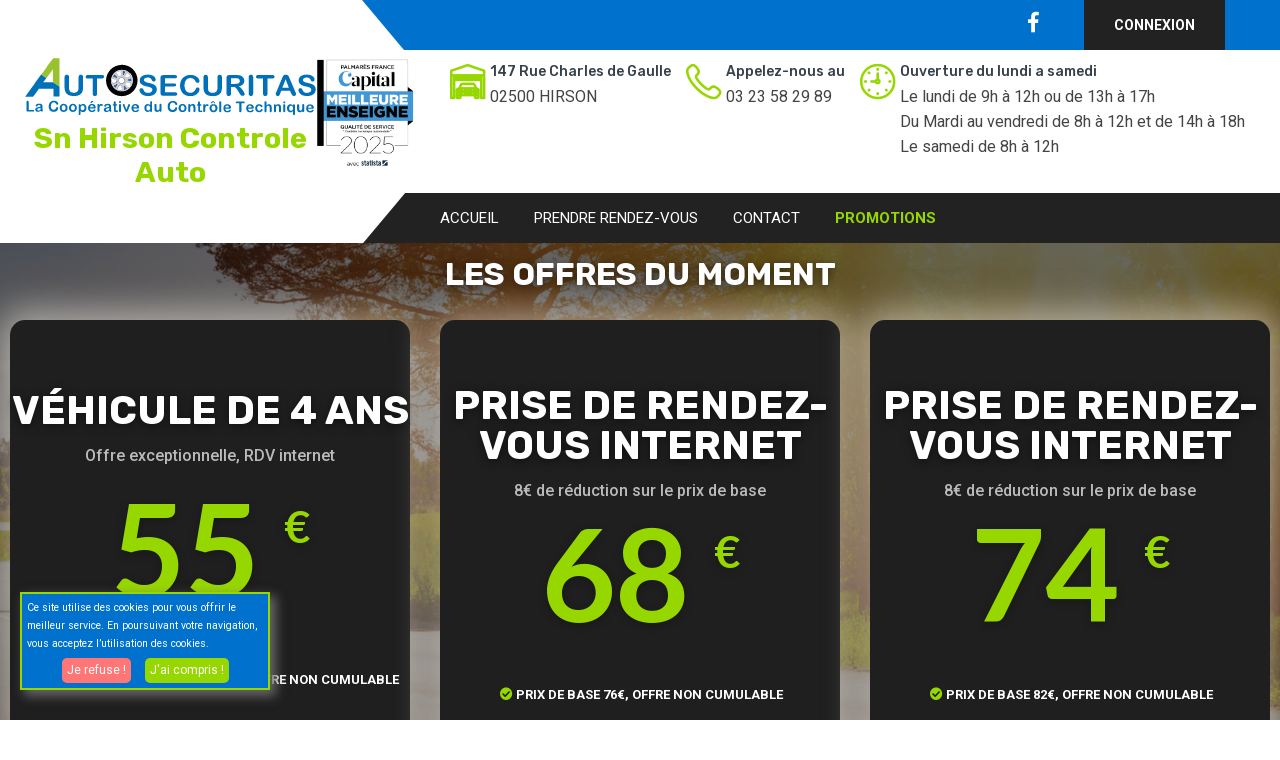

--- FILE ---
content_type: text/html; charset=UTF-8
request_url: https://autosecuritas-hirson.fr/public/discount
body_size: 5130
content:
<!DOCTYPE html>
<html lang="fr">
<head>
                <!--Metas-->
    <meta charset="UTF-8">
    <meta name="viewport" content="width=device-width, initial-scale=1.0"/>
                <meta name="robots" content="all"/>
        <!--Fonts-->
    <link href="https://fonts.googleapis.com/css?family=Lato:300,400,700,700i,900,900i" rel="stylesheet">

    <!--logos formations (qualiopi et UTAC) dans footer-->
        <link rel="stylesheet" type="text/css" href="/public/css-min/footer-logos-formation.css?1713869572">

    <!--CSS popUpCookies-->
    <link rel="stylesheet" type="text/css" href="/public/css-min/popUpCookies.css">

    <!--Police d'icones Custom -->
    <link rel="stylesheet" type="text/css" href="/public/fonts/icons.css">
    <link rel="stylesheet" type="text/css" href="/public/fonts/lato.css">

    <link rel="apple-touch-icon" sizes="180x180" href="/public/img/showcase/favicons/apple-touch-icon.png">
    <link rel="manifest" href="/public/img/showcase/favicons/manifest.json">
    <link rel="mask-icon" href="/public/img/showcase/favicons/safari-pinned-tab.svg" color="#1456ac">

    <meta name="msapplication-TileColor" content="#ffffff">
    <meta name="msapplication-TileImage" content="/public/img/showcase/favicons/mstile-144x144.png">
    <meta name="theme-color" content="#ffffff">
            <meta property="og:title" content="Contrôle technique automobile et poids lourd | Autosecuritas" />
        <meta property="og:type" content="website" />
    <meta property="og:url" content="https://www.autosecuritas.fr" />
    <meta property="og:image" content="https://www.autosecuritas.fr/public/img/showcase/autosecuritas-logo.svg" />

        <meta name="description"
          content="Contrôle technique | Autosecuritas | HIRSON | 02500 | Contrôle technique périodique | Contre-visite"/>
    <meta name="keywords"
          content="autosecuritas,coopérative a3s,centre controle technique,controle technique,controle,technique,voiture,automobile,poids lourd,centre,contre-visite,pollution,logisysteme,orionpl,rendez-vous,sécurite routiere,audit,qualite,contrôle,centre"/>

    <!--	<link href="http://fonts.googleapis.com/icon?family=Material+Icons" rel="stylesheet">
        <link rel="stylesheet" href="https://cdnjs.cloudflare.com/ajax/libs/font-awesome/4.7.0/css/font-awesome.min.css">
    -->
    <!--CSS-->
        <!-- Stylesheets -->
    <link href="/public/plugins/member-site-v2/bootstrap.css" rel="stylesheet">
    <link rel="stylesheet" href="/public/js-min/lib/leaflet/leaflet.css" crossorigin=""/>
    <link rel="stylesheet" href="/public/js-min/lib/leaflet/leaflet.awesome-markers.css">
    <link href="/public/plugins/member-site-v2/revolution/css/settings.css" rel="stylesheet" type="text/css"/>
    <!-- REVOLUTION SETTINGS STYLES -->
    <link href="/public/plugins/member-site-v2/revolution/css/layers.css" rel="stylesheet" type="text/css"/>
    <!-- REVOLUTION LAYERS STYLES -->
    <link href="/public/plugins/member-site-v2/revolution/css/navigation.css" rel="stylesheet" type="text/css"/>
    <!-- REVOLUTION NAVIGATION STYLES -->
    <link href="/public/plugins/member-site-v2/style.css" rel="stylesheet"/>
    <link href="/public/plugins/member-site-v2/responsive.css" rel="stylesheet"/>

    <!--Color Switcher Mockup-->
    <link href="/public/plugins/member-site-v2/color-switcher-design.css" rel="stylesheet"/>

    <!--Color Themes-->
    <link id="theme-color-file" href="/public/css-min/member-site-v2/color-themes/default-theme.css"
          rel="stylesheet"/>

    <!--Favicon-->
    <link rel="shortcut icon" href="/public/img/member-site-v2/favicon.png" type="image/x-icon"/>
    <link rel="icon" href="/public/img/member-site-v2/favicon.png" type="image/x-icon"/>

    <!-- Responsive -->
    <meta http-equiv="X-UA-Compatible" content="IE=edge"/>
    <meta name="viewport" content="width=device-width, initial-scale=1.0, maximum-scale=1.0, user-scalable=0"/>

        <link href="/public/css-min/member-site-v2/custom/custom.css?1765873145" rel="stylesheet" type="text/css">
    <link rel="stylesheet" type="text/css" href="/public/css-min/intranet/discount/discount-box.css?1765873145">

    
    <!--Favicon & Titre -->
            <link rel="icon" type="image/png" href="/public/img/showcase/favicon.png"/>
        <title>    Autosecuritas : Contrôle technique -
    HIRSON
    02500
</title>

    </head>
<body>

    
        <!-- Main Header-->
<header class="main-header">

    <!--Header Top-->
    <div class="header-top">
        <div class="auto-container">
            <div class="inner-container clearfix">
                <div class="top-left">
                    <ul class="clearfix">
                        <li>
                                                    </li>
                    </ul>
                </div>
                <div class="top-right clearfix">
                    <ul class="social-icon-one clearfix">
                                                                                                                <li>
                                    <a target="_blank" href="https://www.facebook.com/HirsonControlAuto/?ref=aymt_homepage_panel&amp;eid=ARCh4oSNqqnr8efLUUjcRG9wu2F9SDWRGJ2_UjI_8FsUcz7zCYElujDaVv-Wj5mkUPvVmbTotdD79HmK">
                                        <span class="fab fa-facebook-f"></span>
                                    </a>
                                </li>
                                                                                                                                                                                                                                                                                                                                                                                                                                                                                        </ul>
                                            <div class="call-btn">
                            <a href="/public/client/login">Connexion</a>
                        </div>
                                    </div>
            </div>
        </div>
    </div>
    <!-- End Header Top -->

    <!--Header-Upper-->
    <div class="header-upper">
        <div class="auto-container header-container">
            <div class="clearfix">
                <div class="pull-left logo-outer">
                    <a href="/public/">
                        <div class="logo">
                            <img src="/public/img/member-site-v2/logo/autosecuritas-logo.svg" alt="" title="">
                            <div class="name-under-logo-alt">
                                <h1>Sn Hirson Controle Auto</h1>
                            </div>

                        </div>
                    </a>
                    <div class="btn-box btn-header-rdv">
                        <a href="/public/appointment/1645" class="theme-btn btn-style-one">Prendre rendez-vous</a>
                    </div>
                </div>

                <!-- si les horraires du centre ne sont mis que sur 3 lignes et pas 4, on met un padding diffénent pour garder la div alignée verticalement-->
                <div class="upper-right clearfix ">
                    <img class="logo-capital" src="/public/img/common/CAPITAL_LOGO2025_Vertical_fondblanc.png" alt="logo-capital-2025" title="logo-capital">
                    <!--Info Box-->
                    <div class="upper-column info-box">
                        <div class="icon-box"><span class="flaticon-garage"></span></div>
                        <ul>
                            <li><strong>147 Rue Charles de Gaulle</strong></li>
                            <li></li>
                            <li>02500 HIRSON</li>
                        </ul>
                    </div>
                    <!--Info Box-->
                    <div class="upper-column info-box">
                        <div class="icon-box"><span class="flaticon-phone-call"></span></div>
                        <ul>
                            <li><strong>Appelez-nous au</strong></li>
                            <li>03 23 58 29 89</li>
                                                                                </ul>
                    </div>

                    <!--Info Box-->
                                            <div class="upper-column info-box">
                            <div class="icon-box"><span class="flaticon-clock"></span></div>
                            <ul>
                                <li><strong>Ouverture du lundi a samedi</strong></li>
                                <li>Le lundi de 9h à 12h ou de 13h à 17h</li>
                                <li>Du Mardi au vendredi de 8h à 12h et de 14h à 18h</li>
                                <li>Le samedi de 8h à 12h</li>
                            </ul>
                        </div>
                                    </div>

            </div>
        </div>
    </div>
    <!--End Header Upper-->


    <!--Header Lower-->
    <div class="header-lower">

        <div class="auto-container">

            <div class="nav-outer clearfix">
                <!-- Main Menu -->
                <nav class="main-menu navbar-expand-md">
                    <div class="navbar-header">
                        <button class="navbar-toggler" type="button" data-toggle="collapse" data-target="#navbarSupportedContent" aria-controls="navbarSupportedContent" aria-expanded="false" aria-label="Toggle navigation">
                            <span class="icon-bar"></span>
                            <span class="icon-bar"></span>
                            <span class="icon-bar"></span>
                        </button>
                    </div>

                    <div class="navbar-collapse collapse clearfix" id="navbarSupportedContent">
                        <ul class="navigation clearfix">
    <li class="">
        <a href="/public/" >Accueil</a>
    </li>
    <li>
        <a href="https://autosecuritas-hirson.fr/public/appointment/1645" >Prendre rendez-vous</a>
    </li>
        
    <li class="">
        <a href="/public/contact" >Contact</a>
    </li>
        <li class="highlighted ">
        <a id="menupromo" href="/public/discount" >Promotions</a>
    </li>
            </ul>                    </div>
                </nav>
                <!-- Main Menu End-->



            </div>
        </div>
    </div>
    <!--End Header Lower-->

    <!--Sticky Header-->
    <div class="sticky-header">
        <div class="auto-container clearfix">
            <!--Logo-->
            <div class="logo pull-left">
                <a href="/public/" class="img-responsive"><img src="/public/img/member-site-v2/logo/autosecuritas-logo.svg" alt="" title=""></a>
                <div class="name-under-logo-main">
                    <h1 >Sn Hirson Controle Auto</h1>
                </div>
            </div>

            <!--Right Col-->
            <div class="right-col pull-right">
                <!-- Main Menu -->
                <nav class="main-menu  navbar-expand-md">
                    <div class="navbar-header">
                        <button class="navbar-toggler" type="button" data-toggle="collapse" data-target="#navbarSupportedContent1" aria-controls="navbarSupportedContent1" aria-expanded="false" aria-label="Toggle navigation">
                            <span class="icon-bar"></span>
                            <span class="icon-bar"></span>
                            <span class="icon-bar"></span>
                        </button>
                    </div>

                    <div class="navbar-collapse collapse clearfix" id="navbarSupportedContent1">
                        <ul class="navigation clearfix">
    <li class="">
        <a href="/public/" >Accueil</a>
    </li>
    <li>
        <a href="https://autosecuritas-hirson.fr/public/appointment/1645" >Prendre rendez-vous</a>
    </li>
        
    <li class="">
        <a href="/public/contact" >Contact</a>
    </li>
        <li class="highlighted ">
        <a id="menupromo" href="/public/discount" >Promotions</a>
    </li>
            </ul>                    </div>
                </nav><!-- Main Menu End-->
            </div>

        </div>
    </div>
    <!--End Sticky Header-->
</header>
<!--End Main Header -->


            <section class="page-wrapper">
        <!-- Preloader -->
        <div class="preloader"></div>
                            <!--Page Title-->
            <section class="page-title titre-promotion" style="background-image:url(/public/img/member-site-v2/background/back-fact-counter.jpg);">
                <h2>LES OFFRES DU MOMENT</h2>
                <!--End Page Title-->
                <!-- Promo Section -->
                <section class="pricing-section">
                    <div class="row clearfix align-items-center responsive-block">
                        <!-- Promo Table -->

                                                                                                                                                                                                                                                                                                                                                                                                                                                                        
                                                
                                                                                                    
                            
                                                                                                                                    
                                                                                                                                                                                                                                                                                                
                                <div class="pricing-table col-lg-4 col-md-6 col-sm-12 ">
    <div class="inner-box inner-box-client ">
                <div class="title">
                            <h2>VÉHICULE DE 4 ANS</h2>
                <p>Offre exceptionnelle, RDV internet</p>
                    </div>
                <div class="price">
                        <h2 class="">
                55
                                    <sup>€</sup>
                            </h2>
            <p></p>
        </div>
                
                    <div class="table-content">
                <ul>
                                            <li><i class="fa fa-check-circle text-green"></i> PRIX DE BASE 76€ OU 82€, OFFRE NON CUMULABLE</li>
                                    </ul>
            </div>
                
        <div class="table-footer">
            <a href="/public/appointment/1645" class="theme-btn btn-style-two">PRENDRE RENDEZ-VOUS</a>
        </div>
    </div>
</div>                                                                                                                                                
                            
                                                                                                                                    
                                                                                                                                                                                                                                                                                                
                                <div class="pricing-table col-lg-4 col-md-6 col-sm-12 ">
    <div class="inner-box inner-box-client ">
                <div class="title">
                            <h2>PRISE DE RENDEZ-VOUS INTERNET</h2>
                <p>8€ de réduction sur le prix de base</p>
                    </div>
                <div class="price">
                        <h2 class="">
                68
                                    <sup>€</sup>
                            </h2>
            <p></p>
        </div>
                
                    <div class="table-content">
                <ul>
                                            <li><i class="fa fa-check-circle text-green"></i> PRIX DE BASE 76€, OFFRE NON CUMULABLE</li>
                                    </ul>
            </div>
                
        <div class="table-footer">
            <a href="/public/appointment/1645" class="theme-btn btn-style-two">PRENDRE RENDEZ-VOUS</a>
        </div>
    </div>
</div>                                                                                                                                                
                            
                                                                                                                                    
                                                                                                                                                                                                                                                                                                
                                <div class="pricing-table col-lg-4 col-md-6 col-sm-12 ">
    <div class="inner-box inner-box-client ">
                <div class="title">
                            <h2>PRISE DE RENDEZ-VOUS INTERNET</h2>
                <p>8€ de réduction sur le prix de base</p>
                    </div>
                <div class="price">
                        <h2 class="">
                74
                                    <sup>€</sup>
                            </h2>
            <p></p>
        </div>
                
                    <div class="table-content">
                <ul>
                                            <li><i class="fa fa-check-circle text-green"></i> PRIX DE BASE 82€, OFFRE NON CUMULABLE</li>
                                    </ul>
            </div>
                
        <div class="table-footer">
            <a href="/public/appointment/1645" class="theme-btn btn-style-two">PRENDRE RENDEZ-VOUS</a>
        </div>
    </div>
</div>                                                                                                                                        </div>
                </section>
            </section>
            <!-- End Promo Section -->
            </section>

        <!-- Main Footer -->
<footer class="main-footer" style="background-image: url(/public/img/member-site-v2/background/back-footer.jpg);">
    <div class="auto-container">

        <!--Widgets Section-->
        <div class="widgets-section">
            <div class="row clearfix">

                <!--Footer Column-->
                <div class="footer-column col-lg-2 col-md-6 col-sm-12">
                    <!--Footer Column-->
                    <div class="footer-widget news-widget">
                        <h2 class="widget-title">Centre de contrôle Autosecuritas</h2>
                        <!--Footer Column-->
                        <div class="widget-content">
                            <div class="post">
                                <h6>SN HIRSON CONTROLE AUTO</h6>
                                <h6>147 Rue Charles de Gaulle</h6>
                                <h6></h6>
                                <h6>02500 HIRSON</h6>
                                <h6><span class="flaticon-phone-call-1"></span> 03 23 58 29 89</h6>
                            </div>
                        </div>
                    </div>
                </div>

                <!--Footer Column-->
                <div class="footer-column col-lg-2 col-md-6 col-sm-12">
                    <div class="footer-widget services-widget">
                        <h2 class="widget-title">Notre centre</h2>
                        <ul class="services-list">
                            <li><a href="/public/article/qui-sommes-nous" class="btnMenu">Qui sommes nous ?</a></li>
                            <li><a href="/public/hire" class="btnMenu">On recrute !</a></li>
                            <li><a href="/public/article/informations-techniques" class="btnMenu">Informations techniques</a></li>
                            <li><a href="/public/rating-list" class="btnMenu">Avis des clients</a></li>
                            <li><a href="/public/rating" class="btnMenu">Laissez un avis</a></li>
                        </ul>
                    </div>
                </div>

                <!--Footer Column-->
                <div class="footer-column col-lg-3 col-md-6 col-sm-12">
                    <div class="footer-widget services-widget">
                        <h2 class="widget-title">Liens Utiles</h2>
                        <div class="widget-content">
                            <ul class="services-list">

                                <li><a href="/public/article/services-consommateurs" class="btnMenu">Services consommateurs</a></li>
                                <li><a href="/public/article/cooperative-A3S" class="btnMenu">Autosécuritas - Coopérative A3S</a></li>
                                <li><a href="/public/article/constitution-et-identification" class="btnMenu">Constitution et identification</a></li>
                                <li><a href="/public/article/politique-qualite" class="btnMenu">Politique qualité Autosecuritas</a></li>
                                <li><a href="/public/article/mentions-legales" class="btnMenu">Mentions légales</a></li>
                            </ul>
                        </div>
                    </div>
                </div>

                <!--Footer Column-->
                                    <div class="footer-column col-lg-2 col-md-6 col-sm-12">
                        <div class="footer-widget about-widget">
                            <h2 class="widget-title">Contrôle technique VL</h2>

                            <div class="widget-content">
                                <div class="text">Le contrôle technique obligatoire automobile des voitures particulières et véhicules utilitaires légers de moins de 3.5 tonnes est entré en application le 1er janvier 1992 et est régi par les textes réglementaires de l’arrêté du 18 juin 1991 relatif à la mise en place et à l’organisation du contrôle technique des véhicules dont le poids n’excède pas 3.5 tonnes.</div>
                            </div>
                        </div>
                    </div>
                
                <div class="footer-column col-lg-3 col-md-6 col-sm-12">
                    <div class="footer-widget services-widget">
                        <img class="logo-capital-horizontal" src="/public/img/common/AUTOSECURITAS_LOGO2025_Horizontal_fondnoir.png" alt="logo-capital-2025" title="logo-capital">
                        <h2 class="widget-title">Autosecuritas proche de vous</h2>
                        <div class="widget-content">
                            <ul class="services-list">
                                                                                                            <li class = "zone">Hirson (02500)</li>
                                                                                                                                                <li class = "zone">vervins (02140)</li>
                                                                                                                                                <li class = "zone">Fourmies (59610)</li>
                                                                                                                                                <li class = "zone">Neuve-Maison (02500)</li>
                                                                                                                                                <li class = "zone">Mondrepuis (02500)</li>
                                                                                                                                                <li class = "zone">Buire (02500)</li>
                                                                                                                                                <li class = "zone">Origny-en-Thiérache (02500)</li>
                                                                                                                                                <li class = "zone">Saint-Michel (02180)</li>
                                                                                                                                                <li class = "zone">Landouzy la Ville (02140)</li>
                                                                                                                                                <li class = "zone">Landouzy la cour</li>
                                                                                                                                                <li class = "zone">Plomion</li>
                                                                                                                                                <li class = "zone">Jeantes</li>
                                                                                                                                                <li class = "zone">La bouteille (02500)</li>
                                                                                                                                                <li class = "zone">Harcigny</li>
                                                                                                                                                <li class = "zone">Nampcelles la Cour</li>
                                                                                                                                                <li class = "zone">Coingt</li>
                                                                                                                                                <li class = "zone">Iviers (02360)</li>
                                                                                                                                                <li class = "zone">Brunehamel</li>
                                                                                                                                                <li class = "zone">Moncornet</li>
                                                                                                                                                <li class = "zone">Aubenton</li>
                                                                                                                                                <li class = "zone">Beaumé</li>
                                                                                                </ul>
                        </div>
                    </div>
                </div>
            </div>
        </div>

    </div>
    <!--Footer Bottom-->
    <div class="footer-bottom">
        <div class="auto-container">
            <div class="copyright-text">
                <p>Copyright © 2026 Tous droits réservés. <a href="https://autosecuritas.fr" target="_blank"> Par Autosecuritas</a></p>
            </div>
        </div>
    </div>
</footer>
<!-- End Main Footer -->


    <script src="/public/js-min/member-site-v2/jquery.js"></script>
    <script src="/public/js-min/member-site-v2/popper.min.js"></script>
    <script src="/public/js-min/member-site-v2/bootstrap.min.js"></script>
    <!--Revolution Slider-->
    <script src="/public/plugins/member-site-v2/revolution/js/jquery.themepunch.revolution.min.js"></script>
    <script src="/public/plugins/member-site-v2/revolution/js/jquery.themepunch.tools.min.js"></script>
    <script src="/public/plugins/member-site-v2/revolution/js/extensions/revolution.extension.actions.min.js"></script>
    <script src="/public/plugins/member-site-v2/revolution/js/extensions/revolution.extension.carousel.min.js"></script>
    <script src="/public/plugins/member-site-v2/revolution/js/extensions/revolution.extension.kenburn.min.js"></script>
    <script src="/public/plugins/member-site-v2/revolution/js/extensions/revolution.extension.layeranimation.min.js"></script>
    <script src="/public/plugins/member-site-v2/revolution/js/extensions/revolution.extension.migration.min.js"></script>
    <script src="/public/plugins/member-site-v2/revolution/js/extensions/revolution.extension.navigation.min.js"></script>
    <script src="/public/plugins/member-site-v2/revolution/js/extensions/revolution.extension.parallax.min.js"></script>
    <script src="/public/plugins/member-site-v2/revolution/js/extensions/revolution.extension.slideanims.min.js"></script>
    <script src="/public/plugins/member-site-v2/revolution/js/extensions/revolution.extension.video.min.js"></script>
    <script src="/public/js-min/member-site-v2/main-slider-script.js"></script>
    <!--End Revolution Slider-->
    <script src="/public/js-min/member-site-v2/jquery.fancybox.js"></script>
    <script src="/public/js-min/member-site-v2/owl.js"></script>
    <script src="/public/js-min/member-site-v2/appear.js"></script>
    <script src="/public/js-min/member-site-v2/wow.js"></script>
    <script src="/public/js-min/member-site-v2/mixitup.js"></script>
    <script src="/public/js-min/member-site-v2/validate.js"></script>
    <script src="/public/js-min/member-site-v2/script.js"></script>

    <script src="/public/js-min/member-site-v2/color-settings.js"></script>

    <script type="text/javascript" src="/public/js-min/member-site-v2/main.js"></script>

        <script>
        const baseUrl = '/public';
        const rootUrl = baseUrl + '/';
    </script>
    <script type="text/javascript" src="/public/js-min/member-site-v2/tools.js"></script>



        

    <div class="popUpCookie dis-none">
        <p>Ce site utilise des cookies pour vous offrir le meilleur service. En poursuivant votre navigation, vous acceptez l’utilisation des cookies.</p>

        <div class="text-center">
            <button class="btnGen btnCookieRefus">Je refuse !</button>
            <button class="btnGen btnCookieOk">J'ai compris !</button>
        </div>

    </div>
    <button class="cookieOnglet">COOKIES</button>

</body>
</html>
<script src="/public/js-min/lib/jquery-ui/jquery-ui.1.12.min.js"></script>
<script src="/public/js-min/popUpCookies.js" ></script>


--- FILE ---
content_type: text/css
request_url: https://autosecuritas-hirson.fr/public/css-min/footer-logos-formation.css?1713869572
body_size: 174
content:
.divLogosFormation{width:10%}.divLogosFormation .logosFormation{width:100%;height:auto}.divLogosFormation .textQualiopi{font-size:.8em;line-height:1}.divLogosFormation .textQualiopi span{color:red;font-weight:700;line-height:1.5}@media screen and (max-width:700px){.divLogosFormation{width:30%}}

--- FILE ---
content_type: text/css
request_url: https://autosecuritas-hirson.fr/public/fonts/icons.css
body_size: 1140
content:
@font-face {
    font-family: 'icomoon';
    src:  url('icomoon.eot?6r4mfq');
    src:  url('icomoon.eot?6r4mfq#iefix') format('embedded-opentype'),
        url('icomoon.ttf?6r4mfq') format('truetype'),
        url('icomoon.woff?6r4mfq') format('woff'),
        url('icomoon.svg?6r4mfq#icomoon') format('svg');
    font-weight: normal;
    font-style: normal;
}

.a3s-icons{
    /* use !important to prevent issues with browser extensions that change fonts */
    font-family: 'icomoon' !important;
    speak: none;
    font-style: normal;
    font-weight: normal;
    font-variant: normal;
    text-transform: none;
    line-height: 1;

    /* Better Font Rendering =========== */
    -webkit-font-smoothing: antialiased;
    -moz-osx-font-smoothing: grayscale;
}

/* Vehicules */
.icon-local_shipping:before {
    content: "\e932";
}
.icon-directions_car:before {
    content: "\e926";
}
/*///////////////////*/


/* Outlines */
.key-icon-outline:before {
    content: "\e91e";
}
.user-icon-outline:before {
    content: "\e91f";
}
.vehicule-icon-outline:before {
    content: "\e920";
}
/* /////// */

.icon-chat:before {
    content: "\e93d";
}

.icon-chat1:before {
    content: "\e93e";
}

/* Social Networks */

.icon-facebook:before {
    content: "\e92e";
}
.icon-google-plus:before {
    content: "\e92f";
}
.icon-twitter:before {
    content: "\e930";
}
.icon-linkedin:before {
    content: "\e931";
}

/* /////// */


/* Fichier de texte */
.icon-file-text:before {
    content: "\e921";
}

/* Telephone */
.icon-phone:before {
    content: "\e929";
}


/*  Loupe */
.icon-search:before {
    content: "\e922";
}

/* Location, Pin, Map */
.icon-my_location:before {
    content: "\e928";
}
.icon-summary-pin:before {
    content: "\e90b";
}

/* Mail, Enveloppe */
.icon-email:before {
    content: "\e923";
}
.icon-envelope:before {
    content: "\e924";
}
.icon-mail:before {
    content: "\e925";
}

/* Impression, fax */
.icon-print:before {
    content: "\e92a";
}


/* Rappel */
.icon-reminder:before {
    content: "\e92c";
}

/* Centre, Store */
.icon-store:before {
    content: "\e92d";
}

/* Informations */
.icon-infos:before {
    content: "\e92b";
}



.icon-public:before {
    content: "\e936";
}


.icon-place:before {
    content: "\e937";
}

.icon-person_pin_circle:before {
    content: "\e933";
}
.icon-description:before {
    content: "\e934";
}
.icon-notifications:before {
    content: "\e935";
}


.icon-calendar:before {
    content: "\e91a";
}
.icon-shopping-cart:before {
    content: "\e918";
}
.icon-close:before {
    content: "\e919";
}
.icon-lock:before {
    content: "\e917";
}
.icon-navigate_next:before {
    content: "\e916";
}
.icon-caret-up:before {
    content: "\e91d";
}
.icon-caret-down:before {
    content: "\e910";
}
.icon-time:before {
    content: "\e90e";
}
.icon-alarm:before {
    content: "\e90f";
}
.icon-add:before {
    content: "\e915";
}
.icon-done:before {
    content: "\e90d";
}
.icon-person-professionnal:before {
    content: "\e906";
}
.icon-person-individual:before {
    content: "\e908";
}
.icon-summary-calendar:before {
    content: "\e909";
}
.icon-summary-car:before {
    content: "\e90a";
}

.icon-vehicule-truck:before {
    content: "\e911";
}
.icon-award:before {
    content: "\e91b";
}


.icon-energy-3:before {
    content: "\e900";
}
.icon-energy-1:before {
    content: "\e901";
}
.icon-energy-2:before {
    content: "\e902";
}
.icon-energy-5:before {
    content: "\e903";
}
.icon-energy-9:before {
    content: "\e913";
}
.icon-energy-4:before {
    content: "\e914";
}
.icon-vehicule-16:before {
    content: "\e94a";
}
.icon-vehicule-15:before {
    content: "\e94c";
}
.icon-vehicule-14:before {
    content: "\e94b";
}
.icon-vehicule-13:before {
    content: "\e944";
}
.icon-vehicule-12:before {
    content: "\e948";
}
.icon-vehicule-11:before {
    content: "\e948";
}
.icon-vehicule-10:before {
    content: "\e949";
}
.icon-vehicule-9:before {
    content: "\e93f";
}
.icon-vehicule-8:before {
    content: "\e940";
}
.icon-vehicule-7:before {
    content: "\e941";
}
.icon-vehicule-6:before {
    content: "\e93c";
}
.icon-vehicule-5:before {
    content: "\e912";
}
.icon-vehicule-3:before {
    content: "\e904";
}
.icon-vehicule-4:before {
    content: "\e905";
}
.icon-vehicule-1:before {
    content: "\e907";
}
.icon-vehicule-2:before {
    content: "\e90c";
}

.icon-rdv:before {
    content: "\e938";
}
.icon-actu:before {
    content: "\e939";
}

.icon-custom-arrow:before {
    content: "\e93a";
}

.icon-infos-icon:before {
    content: "\e92b";
}
.icon-info:before {
    content: "\ea0c";
}
.icon-home3:before {
    content: "\e93b";
}

--- FILE ---
content_type: text/css
request_url: https://autosecuritas-hirson.fr/public/fonts/lato.css
body_size: 243
content:

/*! Generated by Font Squirrel (https://www.fontsquirrel.com) on March 6, 2019 */



@font-face {
    font-family: 'latoregular';
    src: url('webfontkit-20190306-113116/lato-regular-webfont.woff2') format('woff2'),
    url('webfontkit-20190306-113116/lato-regular-webfont.woff') format('woff');
    font-weight: normal;
    font-style: normal;

}



@font-face {
    font-family: 'latoblack';
    src: url('webfontkit-20190306-113116/lato-black-webfont.woff2') format('woff2'),
    url('webfontkit-20190306-113116/lato-black-webfont.woff') format('woff');
    font-weight: normal;
    font-style: normal;

}



--- FILE ---
content_type: text/css
request_url: https://autosecuritas-hirson.fr/public/plugins/member-site-v2/style.css
body_size: 23603
content:
/* Motor Expert - Auto Repair & Service HTML Template */

/************ TABLE OF CONTENTS ***************
1. Fonts
2. Reset
3. Global
4. Main Header / Two / Three / Four
5. Main Slider
6. About Us
7. Fun Fact Section / Two
8. Feature Section
9. Services Section
10. Services Section Two
11. Service Detail
12. Why Us Section
13. Gallery Section
14. Project Section
15. Project Detail Section
16. Video And Faq's
17. News Section
18. Team Section
19. Testimonial Section / Two 
20. Testimonial And BLog
21. Blog Detail
22. Styled Pagination
23. Team Page Section
24. Pricing Section
25. Appointment Form Section
26. Appointment Page Style
27. Contact Section
28. Contact Map Section
29. Contact Info Section
30. Clients Section
31. Main Footer
32. Sidebar Page Container
33. Error Page
34. Shop Page Section
35. Shop Details
36. CheckOut Section
37. Cart Section
38. Login Section
39. coming Soon

**********************************************/

@import url('https://fonts.googleapis.com/css?family=Roboto:300,300i,400,400i,500,500i,700,700i,900,900i|Rubik:300,300i,400,400i,500,500i,700,700i,900,900i');

/*
	font-family: 'Roboto', sans-serif;
	font-family: 'Rubik', sans-serif;
*/

@import url('fontawesome-all.css');
@import url('flaticon.css');
@import url('animate.css');
@import url('owl.css');
@import url('jquery.fancybox.min.css');
@import url('jquery.touchspin.css');
@import url('hover.css');
@import url('jquery-ui.css');

/*** 

====================================================================
	Reset
====================================================================

 ***/
 
* {
	margin:0px;
	padding:0px;
	border:none;
	outline:none;
}

/*** 

====================================================================
	Global Settings
====================================================================

 ***/

body {
	font-size:15px;
	color:#777777;
	line-height:1.8em;
	font-weight:400;
	background:#ffffff;
	background-size:cover;
	background-repeat:no-repeat;
	background-position:center top;
	-webkit-font-smoothing: antialiased;
	font-family: 'Roboto', sans-serif;

}

a{
	text-decoration:none;
	cursor:pointer;
	color:#fb4848;
}

a:hover,a:focus,a:visited{
	text-decoration:none;
	outline:none;
}

h1,h2,h3,h4,h5,h6 {
	position:relative;
	font-weight:700;
	margin:0px;
	background:none;
	line-height:1.6em;
	font-family: 'Rubik', sans-serif;
}

textarea{
	overflow:hidden;
}

p{
	position:relative;
	line-height:1.8em;	
	font-family: 'Roboto', sans-serif;
	font-size: 14px;
	margin: 0;
}

::-webkit-input-placeholder{color: inherit;}
::-moz-input-placeholder{color: inherit;}
::-ms-input-placeholder{color: inherit;}

.auto-container{
	position:static;
	max-width:1200px;
	padding:0px 15px;
	margin:0 auto;
}

.page-wrapper{
	position:relative;
	overflow: hidden;
	margin:0 auto;
	width:100%;
	min-width:300px;
}

ul,li{
	list-style:none;
	padding:0px;
	margin:0px;	
}

/*List Style One*/

.list-style-one{
	position:relative;
}

.list-style-one li{
	position:relative;
	font-size:14px;
	line-height: 22px;
	font-weight:400;
	padding-left:40px;
	color:#666666;
	margin-bottom: 20px;
}

.list-style-one li:before{
	position:absolute;
	content:'\f00c';
	left:0px;
	top:3px;
	color:#fb4848;
	font-size:15px;
	font-weight: 900;
	line-height: 22px;
	font-family: 'Font Awesome 5 Free';
}

/*List Style Two*/

.list-style-two{
	position:relative;
}

.list-style-two li{
	position:relative;
	font-size:16px;
	font-weight:400;
	padding-left:70px;
	margin-bottom:40px;
	color:#777777;
}

.list-style-two li .icon{
	position:absolute;
	left:0px;
	top:3px;
	width:40px;
	color:#fb4848;
	font-size:42px;
	line-height:1em;
	text-align:center;
}

.list-style-two li strong{
	font-size:20px;
	color:#36404b;
	font-weight:700;
	display:block;
}

.theme-btn{
	display:inline-block;
	transition:all 0.3s ease;
	-moz-transition:all 0.3s ease;
	-webkit-transition:all 0.3s ease;
	-ms-transition:all 0.3s ease;
	-o-transition:all 0.3s ease ;
}

/*Btn Style One*/

.btn-style-one{
	position:relative;
	font-size:14px;
	color:#ffffff;
	padding:15px 30px;
	line-height:20px;
	font-weight:700;
	background:#fb4848;
	text-transform:uppercase;
}

.btn-style-one:hover{
	color:#fb4848;
	background:#ffffff;
}

/*Btn Style Two*/

.btn-style-two{
	position:relative;
	font-size:16px;
	color:#ffffff;
	padding:17px 35px;
	line-height:16px;
	font-weight:700;
	background:#222222;
	text-transform:uppercase;
}

.btn-style-two:hover{
	color:#ffffff;
	background:#fb4848;
}

/*Btn Style Three*/

.btn-style-three{
	position:relative;
	font-size:15px;
	color:#ffffff;
	padding:13px 30px;
	line-height:20px;
	font-weight:400;
	background:#222222;
	border:2px solid #222222;
	text-transform:capitalize;
}

.btn-style-three:hover{
	color:#36404b;
	background:#ffffff;
	border-color:#222222;
}

/*Btn Style Four*/

.btn-style-four{
	position:relative;
	font-size:15px;
	color:#fb4848;
	padding:13px 30px;
	line-height:20px;
	font-weight:400;
	background:#ffffff;
	border:2px solid #ffffff;
	text-transform:capitalize;
}

.btn-style-four:hover{
	background:#fb4848;
	color:#ffffff;
	border-color:#fb4848;
}

/*=== Btn style Five*/

.btn-style-five{
	position:relative;
	font-size:14px;
	color:#ffffff;
	padding:13px 30px;
	line-height:20px;
	font-weight:700;
	background:#fb4848;
	border:2px solid transparent;
	text-transform:uppercase;
}

.btn-style-five:hover{
	color:#fb4848;
	border-color:#fb4848;
	background:#ffffff;
}

.theme_color{
	color:#fb4848;	
}

img{
	display:inline-block;
	max-width:100%;	
}

.preloader{ 
	position:fixed; 
	left:0px; 
	top:0px; 
	width:100%; 
	height:100%; 
	z-index:999999; 
	background-color:#ffffff; 
	background-position:center center; 
	background-repeat:no-repeat;
	background-image:url(../../img/member-site-v2/icons/preloader.svg);
}

/*** 

====================================================================
	Scroll To Top style
====================================================================

***/

.scroll-to-top{
	position:fixed;
	bottom:20px;
	right:15px;
	width:40px;
	height:40px;
	color:#ffffff;
	font-size:15px;
	text-transform:uppercase;
	line-height:40px;
	text-align:center;
	z-index:100;
	cursor:pointer;
	background:#353535;
	display:none;
	-webkit-transition:all 300ms ease;
	-ms-transition:all 300ms ease;
	-o-transition:all 300ms ease;
	-moz-transition:all 300ms ease;
	transition:all 300ms ease;		
}

.scroll-to-top:hover{
	color:#ffffff;
	background:#fb4848;
}

/*** 

====================================================================
	Main Header style
====================================================================

***/

.main-header{
	position:relative;
	left:0px;
	top:0px;
	z-index:999;
	width:100%;
	transition:all 500ms ease;
	-moz-transition:all 500ms ease;
	-webkit-transition:all 500ms ease;
	-ms-transition:all 500ms ease;
	-o-transition:all 500ms ease;
}

/*=== Header Top ===*/

.main-header .header-top{
	position:relative;
	background-color:#fb4848;
}

.main-header .header-top .inner-container{
	position: relative;
}

.main-header .header-top .top-left{
	position:relative;
	float:left;
	margin-left: 330px;
	padding-left: 30px;
}

.main-header .header-top .top-left:before{
	position: absolute;
	left: 0;
	bottom:0;
	height: 50px;
	width: 1000%;
	left: -1000%;
	content: "";
	z-index: 9;
	background-color: #ffffff;
	-webkit-transform: skewX(40deg);
	-moz-transform: skewX(40deg);
	-ms-transform: skewX(40deg);
	-o-transform: skewX(40deg);
	transform: skewX(40deg);
}

.main-header .header-top .top-left ul li{
	position:relative;
	float: left;
	margin-left:30px;
	font-size:14px;
	line-height: 30px;
	color:#ffffff;
	padding:10px 0px;
	font-weight:400;
}

.main-header .header-top .top-left ul li a{
	color:#ffffff;
	font-weight:400;
	-webkit-transition: all 300ms ease;
    -ms-transition: all 300ms ease;
    -o-transition: all 300ms ease;
    -moz-transition: all 300ms ease;
    transition: all 300ms ease;
}

.main-header .header-top .top-right{
	position:relative;
	float:right;
}

.main-header .header-top .social-icon-one{
	float: left;
	padding: 10px 0;
}

/*Social Icon One*/

.social-icon-one{
	position:relative;
}

.social-icon-one li{
	position:relative;
	margin-left:15px;
	float: left;
}

.social-icon-one li a{
	position:relative;
	display:block;
	font-size:16px;
	line-height: 30px;
	color:#ffffff;
	-webkit-transition:all 300ms ease;
	-ms-transition:all 300ms ease;
	-o-transition:all 300ms ease;
	-moz-transition:all 300ms ease;
	transition:all 300ms ease;	
}

.social-icon-one li a span{
	display: inline-block;
}

.social-icon-one li a:hover{
	color:#36404b;
}

.main-header .header-top .call-btn{
	float: left;
	margin-left: 45px;
}

.main-header .header-top .call-btn a{
	position: relative;
	display: inline-block;
	font-size: 14px;
	line-height: 20px;
	padding: 15px 30px;
	color: #ffffff;
	font-weight: 700;
	background: #222222;
	text-transform: uppercase;
	-webkit-transition: all 300ms ease;
	-moz-transition: all 300ms ease;
	-ms-transition: all 300ms ease;
	-o-transition: all 300ms ease;
	transition: all 300ms ease;
}

.main-header .header-top .call-btn a:hover{
	background: #ffffff;
	color: #36404b;
}

/*=== Header Upper ===*/

.main-header .header-upper{
	position:relative;
	z-index:5;
	background-color:#ffffff;
	transition:all 500ms ease;
	-moz-transition:all 500ms ease;
	-webkit-transition:all 500ms ease;
	-ms-transition:all 500ms ease;
	-o-transition:all 500ms ease;
}

.main-header .logo-outer{
	position:relative;
	padding:8px 0px 0px;
	z-index:25;
	float:left;
}

.main-header .logo-outer .logo img{
	position:relative;
	display:inline-block;
	max-width:100%;
}

.main-header .header-upper .upper-right{
	position:relative;
	padding: 20px 0 0px;
}

.main-header .info-box{
	position:relative;
	float:left;
	min-height:50px;
	padding-left:60px;
	font-size:14px;
	color:#777777;
	line-height: 24px;
	margin-left:60px;
	margin-bottom: 20px;
}

.main-header .info-box .icon-box{
	position:absolute;
	left:0px;
	top:5px;
	height: 50px;
	line-height: 50px;
	text-align: left;
	vertical-align: top;
}

.main-header .info-box .icon-box span{
	color:#000000;
	font-size:34px;
	line-height: 1em;
}

.main-header .info-box li{
	position:relative;
	line-height:22px;
	color:#444444;
	font-size:14px;
	font-weight:400;
	margin-bottom: 3px;
}

.main-header .info-box li a{
	color: #444444;
	-webkit-transition: all 300ms ease;
	-moz-transition: all 300ms ease;
	-ms-transition: all 300ms ease;
	-o-transition: all 300ms ease;
	transition: all 300ms ease;
}

.main-header .info-box li a:hover{
	color: #fb4848;
}

.main-header .info-box strong{
	position:relative;
	font-weight:500;
	color:#36404b;
	font-size:14px;
	font-family: "Rubik", sans-serif;
}

.main-header .header-lower{
	position:relative;
	top:0px;
	width:100%;
	z-index:5;
	background-color:#222222;
}

/*=== Main Menu ===*/

.main-header .nav-outer{
	position:relative;
	margin-left: 330px;
	padding-left: 40px;
}

.main-header .nav-outer:before{
	position: absolute;
	left: 0;
	bottom:0;
	height: 52px;
	width: 1000%;
	left: -1000%;
	content: "";
	z-index: 9;
	background-color: #ffffff;
	-webkit-transform: skewX(-40deg);
	-moz-transform: skewX(-40deg);
	-ms-transform: skewX(-40deg);
	-o-transform: skewX(-40deg);
	transform: skewX(-40deg);
}

.main-menu{
	position:static;	
	float:left;
}

.main-menu .navbar-collapse{
	padding:0px;	
}

.main-menu .navigation{
	position:static;
	margin:0px;
}

.main-menu .navigation > li{
	position:relative;
	float:left;
	margin-right:5px;
}

.main-menu .navigation > li:last-child{
	margin-right:0px;
}

.main-header .sticky-header .main-menu .navigation > li{
	margin:0px;
	border:0px;
	padding:0;
}

.main-menu .navigation > li > a{
	position:relative;
	display:block;
	font-size:15px;
	color:#ffffff;
	line-height:20px;
	font-weight:400;
	opacity:1;
	text-transform:uppercase;
	padding:15px 15px;
	transition:all 500ms ease;
	-moz-transition:all 500ms ease;
	-webkit-transition:all 500ms ease;
	-ms-transition:all 500ms ease;
	-o-transition:all 500ms ease ;
}

.main-header .sticky-header .main-menu .navigation > li > a{
	color:#181818;
	padding:15px 15px !important;
	line-height:30px;
	font-size:16px;
	font-weight:500;
	min-height:0px;
	background:none;
	border:0px;
	margin-right:0px;
	text-transform:capitalize;
}

.main-menu .navigation > li:hover > a {
   color: #ffffff;
}

.header-style-three .main-menu{
	float:right;
}

.header-style-two .main-menu .navigation > li.current > a, .header-style-three .main-menu .navigation > li.current > a {
   border-bottom: 0px;
}

.header-style-three .main-menu .navigation > li.current > a {
   background-color: transparent;
}

.sticky-header .main-menu .navigation > li > a:before{
	display:none;
}

.main-menu .navigation > li:hover > a,
.main-menu .navigation > li.current > a,
.main-menu .navigation > li.current-menu-item > a{
	opacity:1;
	color:#ffffff;
}

.main-menu .navigation > li:hover > a:after{
	opacity:1;
}

.main-menu .navigation > li > ul{
	position:absolute;
	left:0px;
	top:100%;
	width:250px;
	padding:0px 0px;
	z-index:100;
	background:#2b2b2b;
	border-top:2px solid #fb4848;
	-webkit-transform:scaleY(0);
	-ms-transform:scaleY(0);
	-moz-transform:scaleY(0);
	transform:scaleY(0);
	-webkit-transform-origin:top;
	-ms-transform-origin:top;
	-moz-transform-origin:top;
	transform-origin:top;
	-webkit-transition:all 300ms ease;
	-ms-transition:all 300ms ease;
	-moz-transition:all 300ms ease;
	transition:all 300ms ease;
	-webkit-box-shadow:2px 2px 5px 1px rgba(0,0,0,0.05),-2px 0px 5px 1px rgba(0,0,0,0.05);
	-ms-box-shadow:2px 2px 5px 1px rgba(0,0,0,0.05),-2px 0px 5px 1px rgba(0,0,0,0.05);
	-o-box-shadow:2px 2px 5px 1px rgba(0,0,0,0.05),-2px 0px 5px 1px rgba(0,0,0,0.05);
	-moz-box-shadow:2px 2px 5px 1px rgba(0,0,0,0.05),-2px 0px 5px 1px rgba(0,0,0,0.05);
	box-shadow:2px 2px 5px 1px rgba(0,0,0,0.05),-2px 0px 5px 1px rgba(0,0,0,0.05);
}

.main-menu .navigation > li > ul.from-right{
	left:auto;
	right:0px;	
}

.main-menu .navigation > li > ul > li{
	position:relative;
	width:100%;
	border-bottom:1px solid rgba(255,255,255,0.10);
}

.main-menu .navigation > li > ul > li:last-child{
	border-bottom:none;	
}

.main-menu .navigation > li > ul > li > a{
	position:relative;
	display:block;
	padding:10px 20px;
	line-height:24px;
	font-weight:500;
	font-size:15px;
	color:#ffffff;
	text-align:left;
	text-transform:capitalize;
	transition:all 500ms ease;
	-moz-transition:all 500ms ease;
	-webkit-transition:all 500ms ease;
	-ms-transition:all 500ms ease;
	-o-transition:all 500ms ease;
}

.main-menu .navigation > li > ul > li:hover > a{
	color:#ffffff;
	background:#fb4848;
}

.main-menu .navigation > li > ul > li.dropdown > a:after{
	font-family: 'Font Awesome 5 Free';
	content: "\f105";
	position:absolute;
	right:15px;
	top:11px;
	width:10px;
	height:20px;
	display:block;
	line-height:20px;
	font-size:16px;
	font-weight:normal;
	text-align:center;
	z-index:5;
	font-weight: 900;
}

.main-menu .navigation > li > ul > li > ul{
	position:absolute;
	left:100%;
	top:-2px;
	width:250px;
	padding:0px;
	z-index:100;
	display:none;
	background:#2b2b2b;
	border-top:2px solid #fb4848;
	-webkit-transform:scaleX(0);
	-ms-transform:scaleX(0);
	-moz-transform:scaleX(0);
	transform:scaleX(0);
	-webkit-transform-origin:left;
	-ms-transform-origin:left;
	-moz-transform-origin:left;
	transform-origin:left;
	-webkit-transition:all 300ms ease;
	-ms-transition:all 300ms ease;
	-moz-transition:all 300ms ease;
	transition:all 300ms ease;
	-webkit-box-shadow:2px 2px 5px 1px rgba(0,0,0,0.05),-2px 0px 5px 1px rgba(0,0,0,0.05);
	-ms-box-shadow:2px 2px 5px 1px rgba(0,0,0,0.05),-2px 0px 5px 1px rgba(0,0,0,0.05);
	-o-box-shadow:2px 2px 5px 1px rgba(0,0,0,0.05),-2px 0px 5px 1px rgba(0,0,0,0.05);
	-moz-box-shadow:2px 2px 5px 1px rgba(0,0,0,0.05),-2px 0px 5px 1px rgba(0,0,0,0.05);
	box-shadow:2px 2px 5px 1px rgba(0,0,0,0.05),-2px 0px 5px 1px rgba(0,0,0,0.05);
}

.main-menu .navigation > li > ul > li > ul > li{
	position:relative;
	width:100%;
	border-bottom:1px solid rgba(255,255,255,0.10);
}

.main-menu .navigation > li > ul > li > ul > li:last-child{
	border-bottom:none;	
}

.main-menu .navigation > li > ul > li  > ul > li > a{
	position:relative;
	display:block;
	padding:10px 20px;
	line-height:24px;
	font-weight:500;
	font-size:15px;
	color:#ffffff;
	text-align:left;
	text-transform:capitalize;
	transition:all 500ms ease;
	-moz-transition:all 500ms ease;
	-webkit-transition:all 500ms ease;
	-ms-transition:all 500ms ease;
	-o-transition:all 500ms ease;
}

.main-menu .navigation > li > ul > li  > ul > li > a:hover{
	color:#ffffff;
	background:#fb4848;
}

.main-menu .navigation > li.dropdown:hover > ul{
	-webkit-transform:scaleY(1);
	-ms-transform:scaleY(1);
	-moz-transform:scaleY(1);
	transform:scaleY(1);
	visibility:visible;
	opacity:1;
	top:100%;	
}

.main-menu .navigation li > ul > li.dropdown:hover > ul{
	-webkit-transform:scaleX(1);
	-ms-transform:scaleX(1);
	-moz-transform:scaleX(1);
	transform:scaleX(1);
	visibility:visible;
	opacity:1;
	transition:all 500ms ease;
	-moz-transition:all 500ms ease;
	-webkit-transition:all 500ms ease;
	-ms-transition:all 500ms ease;
	-o-transition:all 500ms ease;	
}

.main-menu .navbar-collapse > ul li.dropdown .dropdown-btn{
	position:absolute;
	right:10px;
	top:8px;
	width:34px;
	height:30px;
	border:1px solid #ffffff;
	text-align:center;
	font-size:16px;
	line-height:30px;
	color:#ffffff;
	cursor:pointer;
	z-index:5;
	display:none;
}

.search-box-outer{
	position: relative;
    float: right;
    color: #ffffff;
    margin-left: 30px;
    padding: 10px 0px;
}

.main-header .search-box-btn{
	position:relative;
	display:block;
	width: 30px;
	text-align: center;
	font-size:12px;
	line-height: 20px;
	color: #d9d9d9;
	padding:4px 5px;
	margin:0px;
	cursor:pointer;
	background:none;
	-moz-transition:all 300ms ease;
	-webkit-transition:all 300ms ease;
	-ms-transition:all 300ms ease;
	-o-transition:all 300ms ease;
	transition:all 300ms ease;
}

.main-header .search-box-btn:after{
	display:none;
}

.main-header .search-box-btn:hover{
	color:#fb4848;	
}

.header-style-two.main-header .search-box-btn:hover{
	color:#ffffff !important;	
}
.main-header  .dropdown-menu{
	top:38px;
	right: 0;
	border-top:3px solid #fb4848;
	padding:0px;
	width:280px;	
	-webkit-border-radius:0px;
	-moz-border-radius:0px;
	-ms-border-radius:0px;
	-o-border-radius:0px;
	border-radius:0px;
}

.main-header .search-box-outer .dropdown-menu > li{
	padding:0px;
	border:none;
	background:none;
}

.main-header .search-panel .form-container{
	padding:25px 20px;	
}

.main-header .search-panel .form-group{
	position:relative;
	margin:0px;	
}

.main-header .search-panel input[type="text"],
.main-header .search-panel input[type="search"],
.main-header .search-panel input[type="password"],
.main-header .search-panel select{
	display:block;
	width:100%;
	line-height:24px;
	padding:7px 40px 7px 15px;
	height:40px;
	color:#000000;
	border:1px solid #e0e0e0;
	background:#ffffff;	
	-moz-transition:all 300ms ease;
	-webkit-transition:all 300ms ease;
	-ms-transition:all 300ms ease;
	-o-transition:all 300ms ease;
	transition:all 300ms ease;
}

.main-header .search-panel input:focus,
.main-header .search-panel select:focus{
	border-color:#fb4848;	
}

.main-header .search-panel .search-btn{
	position:absolute;
	right:0px;
	top:0px;
	width:40px;
	height:40px;
	text-align:center;
	color:#555555;
	font-size:12px;
	background:none;
	cursor:pointer;
	-moz-transition:all 300ms ease;
	-webkit-transition:all 300ms ease;
	-ms-transition:all 300ms ease;
	-o-transition:all 300ms ease;
	transition:all 300ms ease;
}

.main-header .search-panel .search-btn:hover{
	color:#fb4848;	

}

/*Sticky Header*/

.sticky-header{
	position:fixed;
	opacity:0;
	visibility:hidden;
	left:0px;
	top:0px;
	width:100%;
	padding:0px 0px;
	z-index:-1;
}

.sticky-header .logo{
	padding:5px 0px 2px;
	float:left;
}

.sticky-header .right-col{
	float:right;
}

.fixed-header .sticky-header{
	z-index:999;
	opacity:1;
	visibility:visible;
	background-color:#ffffff;
	-webkit-box-shadow: 0 0 20px rgba(51,51,51,.1);
	-moz-box-shadow: 0 0 20px rgba(51,51,51,.1);
	-ms-box-shadow: 0 0 20px rgba(51,51,51,.1);
	-o-box-shadow: 0 0 20px rgba(51,51,51,.1);
	box-shadow: 0 0 20px rgba(51,51,51,.1);
}

.main-header .sticky-header .main-menu .navigation > li:hover > a,
.main-header .sticky-header .main-menu .navigation > li.current > a,
.main-header .sticky-header .main-menu .navigation > li.current-menu-item > a{
	background:#fb4848;
	color:#ffffff;
	opacity:1;
}

/*======================================
			 Header Style Two
========================================*/

.header-style-two{
	background-color: #222222;
}

.header-style-two .outer-container{
	position: relative;
	padding-left: 270px;
}

.header-style-two .logo-outer{
	position: absolute;
	left: 0;
	top: 0;
	height: 100%;
	padding:35px 0px;
	width: auto;
}

.header-style-two .header-top{
	position: relative;
	width: 100%;
}

.header-style-two .header-top:before{
	position: absolute;
	left: 0;
	top: 0;
	height: 100%;
	width: 1000%;
	background-color: #fb4848;
	content: "";
}

.header-style-two .header-top .social-icon-one{
	padding: 0;
	margin-left: 40px;
}

.header-style-two .header-top .top-left ul li{
	margin-left: 20px;
}

.header-style-two .header-top .top-left ul li:hover a{
	color: #36404b;
}

.header-style-two .header-top .top-left{
	margin-left: 0;
	padding-left: 0;
}

.header-style-two .header-top .top-left:before{
	display: none;
}

.header-style-two .nav-outer:before{
	display: none;
}

.header-style-two .header-top .top-right{
	position: relative;
	float: right;
	padding: 9px 0;
}

.header-style-two .header-top .top-right p{
	position: relative;
	float: left;
	font-size: 14px;
	line-height: 30px;
	color: #ffffff;
	font-weight: 400;
}

.header-style-two .header-top .top-right p i{
	position: relative;
	display: inline-block;
	font-size: 16px;
	line-height: 30px;
	color: #ffffff;
	margin-right: 15px;
}

.header-style-two .search-box-outer{
	padding: 0;
	top: 2.5px;
	margin-left: 25px;
}

.header-style-two .search-box-btn{
	color: #ffffff;
}

.header-style-two .dropdown-menu{
	top: 36px;
}

.header-style-two .search-box-btn:hover{
	color: #36404b; 	
}

.main-header.header-style-two .header-upper{
	background-color: #222222;
}

.main-header.header-style-two .nav-outer{
	padding-left:40px;
	margin-left: 0;
	background-color: #ffffff;
}

.header-style-two .main-menu:before{	
	position: absolute;
	left: 270px;
	top: 0;
	height: 100%;
	width: 1000%;
	background-color: #ffffff;
	content: "";
}

.header-style-two .main-menu .navigation > li{
	padding:35px 15px;
	margin-right: 5px;
	text-align: center;
	-webkit-transition: all 300ms ease;
	-moz-transition: all 300ms ease;
	-ms-transition: all 300ms ease;
	-o-transition: all 300ms ease;
	transition: all 300ms ease;
}

.header-style-two .main-menu .navigation > li > a{
	padding:0px 0px 0px 0px;
	color:#36404b;
	font-size:15px;
	line-height: 30px;
	margin-right:0px;
	font-weight:600;
	text-transform:capitalize;
	background: none;
}

.header-style-two .header-upper .main-menu .navigation > li.current,
.header-style-two .header-upper .main-menu .navigation > li:hover{
	background-color: #dddddd;
}

.header-style-two .header-upper .main-menu .navigation > li.current > a,
.header-style-two .header-upper .main-menu .navigation > li:hover > a{
	color:#fb4848;
}

.header-style-two .header-upper .outer-box{
	position: relative;
	float: right;
}

.main-header .cart-btn{
	position: relative;
	float: left;
	padding: 29px 0 30px;
}

.main-header .cart-btn a{
	position: relative;
	display: inline-block;
	font-size: 30px;
	line-height: 40px;
	color: #181818;
}

.main-header .cart-btn .count{
	position: absolute;
	right: -11px;
	top: 0;
	height: 22px;
	width: 22px;
	line-height: 22px;
	color: #ffffff;
	font-size: 12px;
	text-align: center;
	font-weight: 400;
	background-color: #fb4848;
	-webkit-border-radius: 50%;
	-moz-border-radius: 50%;
	-ms-border-radius: 50%;
	-o-border-radius: 50%;
	border-radius: 50%;
}

.header-style-two .header-upper .call-btn{
	position: relative;
	float: left;
	padding: 30px 0;
	margin-left: 40px;
}

.header-style-two .header-upper .call-btn a{
	padding: 12px 30px;
	font-size: 12px;
}

/*======================================
			 Header Style Three
========================================*/

.header-style-three{
	position: absolute;
	left: 0;
	top: 0;
	width: 100%;
	background-color: transparent;
	z-index: 999;
}

.header-style-three:before{
	position: absolute;
	left: 0;
	top: 0;
	height: 100%;
	width: 100%;
	background-color: #222222;
	opacity: .30;
	content: "";
	z-index: -1;
}

.header-style-three .header-lower{
	background-color: transparent;
}

.header-style-three .header-top{
	background-color: #222222 !important;
}

.header-style-three .header-top .top-left{
	margin-left: 0;
	padding-left: 0;
}

.header-style-three .header-top .top-left ul li:last-child:after,
.header-style-three .header-top .top-left:before{
	display: none;
}

.header-style-three .header-top .top-left ul li{
	position: relative;
	font-size: 14px;
	line-height: 20px;
	color: #ffffff;
	font-weight: 400;
	padding: 20px 0;
	margin-left: 0;
	padding-right: 20px;
	margin-right: 20px;
}

.header-style-three .header-top .top-left ul li a{
	color: #999999;
	-webkit-transition: all 300ms ease;
	-moz-transition: all 300ms ease;
	-ms-transition: all 300ms ease;
	-o-transition: all 300ms ease;
	transition: all 300ms ease;
}

.header-style-three .header-top .top-left ul li i{
	color: #fb4848;
	margin-left: 10px;
}

.header-style-three .header-top .top-left ul li a:hover{
	color: #ffffff;
}

.header-style-three .header-top .top-left ul li:after{
	position: absolute;
	right: 0;
	top: 23px;
	height: 14px;
	width: 1px;
	background-color: #c0c2c4;
	content: "";
}

.header-style-three .header-top .top-right{
	position: relative;
	padding: 20px 0;
}

.header-style-three .header-top .top-right p{
	position: relative;
	display: block;
	font-size: 14px;
	line-height: 20px;
	color: #ffffff;
	font-weight: 400;
}

.header-style-three .header-top .top-right p i{
	display: inline-block;
	margin-right: 10px;
	color: #fb4848;
}

.header-style-three .nav-outer{
	padding-left: 0;
	margin-left: 0;
	float: right;
}

.header-style-three .logo-box{
	position: relative;
	float: left;
	padding: 32px 0;
}

.header-style-three .nav-outer:before{
	display: none;
}

.header-style-three .main-menu .navigation > li{
	padding: 42px 0;
	margin-right: 35px;
}

.header-style-three .main-menu .navigation > li > a{
	font-weight: 600;
	padding: 15px 0;
	font-size: 16px;
}

.header-style-three .outer-box{
	position: relative;
	float: right;
}

.header-style-three .cart-btn{
	position: relative;
	float: left;
	padding: 46px 0 47px;
}

.header-style-three .cart-btn a{
	color: #ffffff;
	font-size: 25px;
}

.header-style-three  .search-box-btn{
	border:0;
	font-size: 16px;
	padding: 0;
	color: #ffffff;
}

.header-style-three .dropdown-outer{
    padding: 57px 0;
    float: left;
    margin-left: 40px;
}

.main-header .dropdown-menu{
	top: 36px;
}

.header-style-three .dropdown-menu{
	top: 130px;
}

/*======================================
			 Header Style Four
========================================*/

.header-style-four{
	position: relative;
	background-color: #ffffff;
	z-index: 999;
}

.header-style-four .header-lower{
	background-color: transparent;
}

.header-style-four .header-top{
	background-color: #222222 !important;
}

.header-style-four .header-top .top-left{
	margin-left: 0;
	padding-left: 0;
}

.header-style-four .header-top .top-left ul li:last-child:after,
.header-style-four .header-top .top-left:before{
	display: none;
}

.header-style-four .header-top .top-left ul li{
	position: relative;
	font-size: 14px;
	line-height: 20px;
	color: #ffffff;
	font-weight: 400;
	padding: 20px 0;
	margin-left: 0;
	padding-right: 20px;
	margin-right: 20px;
}

.header-style-four .header-top .top-left ul li a{
	color: #999999;
	-webkit-transition: all 300ms ease;
	-moz-transition: all 300ms ease;
	-ms-transition: all 300ms ease;
	-o-transition: all 300ms ease;
	transition: all 300ms ease;
}

.header-style-four .header-top .top-left ul li i{
	color: #fb4848;
	margin-left: 10px;
}

.header-style-four .header-top .top-left ul li a:hover{
	color: #ffffff;
}

.header-style-four .header-top .top-left ul li:after{
	position: absolute;
	right: 0;
	top: 23px;
	height: 14px;
	width: 1px;
	background-color: #c0c2c4;
	content: "";
}

.header-style-four .header-top .top-right{
	position: relative;
	padding: 20px 0;
}

.header-style-four .header-top .top-right p{
	position: relative;
	display: block;
	font-size: 14px;
	line-height: 20px;
	color: #ffffff;
	font-weight: 400;
}

.header-style-four .header-top .top-right p i{
	display: inline-block;
	margin-right: 10px;
	color: #fb4848;
}

.header-style-four .nav-outer{
	padding-left: 0;
	margin-left: 0;
	float: right;
}

.header-style-four .logo-box{
	position: relative;
	float: left;
	padding: 37px 0;
}

.header-style-four .nav-outer:before{
	display: none;
}

.header-style-four .main-menu .navigation > li{
	padding: 42px 0;
	margin-right: 35px;
}

.header-style-four .main-menu .navigation > li > a{
	font-weight: 600;
	padding: 15px 0;
	font-size: 16px;
	color: #36404b;
}

.header-style-four .main-menu .navigation > li:hover > a,
.header-style-four .main-menu .navigation > li.current > a{
	color: #fb4848;
}

.header-style-four .main-menu .navigation > li.current > a, .header-style-three .main-menu .navigation > li.current > a, .header-style-two .main-menu .navigation > li.current > a {
   background-color: transparent;
}

.main-menu .navigation > li.current > a {
   color: #ffffff;
}

.header-style-four .outer-box{
	position: relative;
	float: right;
}

.header-style-four .cart-btn{
	position: relative;
	float: left;
	padding: 46px 0 47px;
}

.header-style-four .cart-btn a{
	color: #36404b;
	font-size: 25px;
}

.header-style-four  .search-box-btn{
	border:0;
	font-size: 16px;
	padding: 0;
	color: #36404b;
}

.header-style-four .dropdown-outer{
    padding: 57px 0;
    float: left;
    margin-left: 40px;
}

.header-style-four .dropdown-menu{
	top: 132px;
}

/*** 

====================================================================
	Section Title
====================================================================

***/

.sec-title{
	position: relative;
	margin-bottom: 60px;
}

.sec-title h2{
	position: relative;
	display: block;
	font-size: 30px;
	line-height: 1.2em;
	color: #36404b;
	font-weight: 500;
	text-transform: uppercase;
}

.sec-title h3{
	position: relative;
	display: block;
	font-size: 24px;
	line-height: 1.2em;
	color: #36404b;
	font-weight: 500;
	text-transform: uppercase;
}

.sec-title .separator{
	position: relative;
	display: inline-block;
	font-size: 32px;
	line-height: 40px;
	height: 40px;
	width: 50px;
	color: #fb4848;
	margin:25px 115px 0;
}

.sec-title .separator span{
	position: relative;
	display: block;
	text-align: center;
}

.sec-title .separator:before{
	position: absolute;
	right: 100%;
	top: 18px;
	content: "";
	background: #d9d9d9 padding-box content-box ;
	padding: 2px 0 2px 28px;
	border-top: 1px solid #d9d9d9;
	width: 115px;
	height: 6px;
}

.sec-title.text-center .separator:after{
	position: absolute;
	left: 100%;
	top: 18px;
	content: "";
	background: #d9d9d9 padding-box content-box ;
	padding: 2px 28px 2px 0; ;
	border-top: 1px solid #d9d9d9;
	width: 115px;
	height: 6px;
}

.sec-title.light .title{
	color: #888888;
}

.sec-title.light h2{
	color: #ffffff;
}

.sec-title.light .separator:after,
.sec-title.light .separator:before{
	background-color: #787878;
	border-color: #787878;
}

/*** 

====================================================================
			Page Title
====================================================================

***/

.page-title{
	position:relative;
	padding:100px 0px;
	background-size:cover;
	background-position:center center;
	background-repeat:no-repeat;
	text-align:center;
}

.page-title:before{
	content:'';
	left:0px;
	top:0px;
	width:100%;
	height:100%;
	position:absolute;
	background-color:rgba(0,0,0,0.60);
}

.page-title .inner-container{
	position: relative;
}

.page-title h1{
	position:relative;
	float: left;
	font-size:30px;
	color:#ffffff;
	line-height: 50px;
	font-weight: 500;
	text-transform:uppercase;
}

.page-title .bread-crumb {
	position: relative;
	float: right;
	padding: 10px 0;
}

.page-title .bread-crumb li{
	position: relative;
	float: left;
	font-size: 16px;
	line-height: 30px;
	color: #fb4848;
	font-weight: 400;
	cursor: default;
	padding-right:  10px;
	margin-right: 10px;
}

.page-title .bread-crumb li:before{
	position: absolute;
	right: -3px;
	top: 0;
	line-height: 30px;
	color: #ffffff;
	content: "-";
	font-size: 16px;
}

.page-title .bread-crumb li:last-child{
	margin-right: 0;
	padding-right: 0;
}

.page-title .bread-crumb li:last-child:before{
	display: none;
}

.page-title .bread-crumb li a{
	color:#ffffff;
	-webkit-transition: all 300ms ease;
	-moz-transition: all 300ms ease;
	-ms-transition: all 300ms ease;
	-o-transition: all 300ms ease;
	transition: all 300ms ease;
}

.page-title .bread-crumb li a:hover{
	color:#fb4848;	
}

/************************ Mega Menu ***************************/

.main-menu .navigation > li.has-mega-menu{
	position:static;
}

.header-style-two .main-menu .navigation > li.has-mega-menu > a:after,
.main-menu .navigation > li.has-mega-menu:before,
.main-menu .navigation > li.has-mega-menu:after{
	display:none;	
}

.main-menu .navigation > li > .mega-menu{
	position:absolute;
	left:0px;
	right: 0;
	margin: auto;
	width:100%;
	max-width: 1170px;
	background-color: #2b2b2b;
	border-top: 2px solid #1c63b8;
    padding: 45px 40px 30px 45px;
    top: 100%;
	z-index:100;
	opacity: 0;
	-webkit-transform: scaleY(0);
	-moz-transform: scaleY(0);
	-ms-transform: scaleY(0);
	-o-transform: scaleY(0);
	transform: scaleY(0);
	-webkit-transform-origin: top;
	-moz-transform-origin: top;
	-ms-transform-origin: top;
	-o-transform-origin: top;
	transform-origin: top;
	transition:all 500ms ease;
	-moz-transition:all 500ms ease;
	-webkit-transition:all 500ms ease;
	-ms-transition:all 500ms ease;
	-o-transition:all 500ms ease;
	-webkit-box-shadow:2px 2px 5px 1px rgba(0,0,0,0.05),-2px 0px 5px 1px rgba(0,0,0,0.05);
	-ms-box-shadow:2px 2px 5px 1px rgba(0,0,0,0.05),-2px 0px 5px 1px rgba(0,0,0,0.05);
	-o-box-shadow:2px 2px 5px 1px rgba(0,0,0,0.05),-2px 0px 5px 1px rgba(0,0,0,0.05);
	-moz-box-shadow:2px 2px 5px 1px rgba(0,0,0,0.05),-2px 0px 5px 1px rgba(0,0,0,0.05);
	box-shadow:2px 2px 5px 1px rgba(0,0,0,0.05),-2px 0px 5px 1px rgba(0,0,0,0.05);
}

.main-menu .navigation > li:hover > .mega-menu{
	opacity: 1;
	visibility: visible;
	-webkit-transform: scaleY(1);
	-moz-transform: scaleY(1);
	-ms-transform: scaleY(1);
	-o-transform: scaleY(1);
	transform: scaleY(1);
}

.main-menu .navigation > li > .mega-menu .mega-menu-bar{
	position: relative;
}

.main-menu .navigation > li .mega-menu-bar h3{
	position:relative;
	color:#ffffff;
	text-align: left;
	font-size:20px;
	font-weight:500;
	padding-bottom:10px;
	border-bottom:1px solid rgba(255,255,255,0.10);
}

.main-menu .navigation > li .mega-menu-bar > ul{
	position:relative;

}

.main-menu .navigation > li .mega-menu-bar .column > ul > li{
	position:relative;
	width:100%;
	border-bottom:1px solid rgba(255,255,255,0.10);
	text-transform:capitalize;
	transition:all 500ms ease;
	-moz-transition:all 500ms ease;
	-webkit-transition:all 500ms ease;
	-ms-transition:all 500ms ease;
	-o-transition:all 500ms ease;
}

.main-menu .navigation > li .mega-menu-bar .column{
	position:relative;
	margin-bottom:10px;
}

.main-menu .navigation > li .mega-menu-bar .column > ul > li:last-child{
	border:none;
}

.main-menu .navigation > li .mega-menu-bar .column > ul > li > a{
	position:relative;
	display:block;
	padding:10px 15px;
	text-align: left;
	line-height:20px;
	font-weight:400;
	font-size:14px;
	color:#fff;
	text-transform:capitalize;
	transition:all 500ms ease;
	-moz-transition:all 500ms ease;
	-webkit-transition:all 500ms ease;
	-ms-transition:all 500ms ease;
	-o-transition:all 500ms ease;
	font-family: 'Rubik', sans-serif;
}
.main-menu .navigation > li .mega-menu-bar .column > ul > li > a:hover{
	color:#ffffff;
	background:#1c63b8;
}

/*** 

====================================================================
	Main Slider One
====================================================================

***/

.main-slider{
	position:relative;
	z-index:10;
	overflow:hidden;
}

.main-slider .tp-caption{
	z-index:5;	
}

.main-slider .tp-dottedoverlay{
	position: absolute;
	left: 0;
	top: 0;
	height: 100%;
	width: 100%;
}

.main-slider h4{
	font-size:24px;
	color:#ffffff;
	font-weight:400;
	line-height:1.2em;
	font-family: 'Roboto', sans-serif;
}

.main-slider h2{
	font-size:42px;
	color:#ffffff;
	font-weight:500;
	line-height:1.2em;
	text-transform: uppercase;
}

.main-slider .text{
	position: relative;
	font-weight:400;
	font-size:16px;
	line-height:30px;
	color:#ffffff;
}

.main-slider .theme-btn{
	display: inline-block;
	padding: 15px 40px;
}

.main-slider .theme-btn:hover{
	background: #ffffff;
}

.main-slider .tp-bannertimer,
.main-slider .tp-bullets{
	display:none !important;	
}

/*** 

====================================================================
					About Us								
====================================================================

***/

.about-us{
	position: relative;
	padding: 100px 0 80px;
}

.about-us .content-column{
	position: relative;
	margin-bottom: 40px;
}	

.about-us .content-column h2{
	position: relative;
	font-size: 30px;
	color: #36404b;
	font-weight: 500;
	text-transform: uppercase;
	line-height: 1.2em;
	top: -5px;
	margin-bottom: 10px;
}

.about-us .content-column h4{
	position: relative;
	display: block;
	font-size: 24px;
	color: #36404b;
	font-weight: 500;
	margin-bottom: 20px;
}

.about-us .content-column .primary-text{
	position: relative;
	display: block;	
	font-size: 16px;
	line-height: 30px;
	color: #fb4848;
	border-left: 1px solid #222222;
	padding-left: 30px;
	margin-bottom: 20px;
}

.about-us .content-column .text{
	position: relative;
	font-size: 14px;
	line-height: 30px;
	color: #666666;
	font-weight: 400;
	margin-bottom: 20px;
}

.about-us .content-column .list-style-one li{
	float: left;
	width: 50%;
	font-size: 14px;
	line-height: 30px;
	margin: 0;
	padding-left: 35px;
}

.about-us .content-column .list-style-one li:before{
	color: #1c63b8;
}

.about-us .image-column{
	position: relative;
}

.about-us .image-column .image-box{
	position: relative;
	margin-bottom: 30px;
}

.about-us .image-column .image-box a{
	display: block;
}

.about-us .image-column .image-box img{
	display: block;
	width: 100%;
	height: auto;
}

.about-us .image-column .column h3{
	position: relative;
	font-size: 24px;
	line-height: 1.2em;
	color: #36404b;
	font-weight: 500;
	margin-bottom: 20px;
}

.about-us .image-column .column h3 a{
	color: #36404b;
	-webkit-transition: all 300ms ease;
	-moz-transition: all 300ms ease;
	-ms-transition: all 300ms ease;
	-o-transition: all 300ms ease;
	transition: all 300ms ease;
}

.about-us .image-column .column h3 a:hover{
	color: #fb4848;
}

.about-us .image-column .column p{
	position: relative;
	font-size: 14px;
	line-height: 30px;
	color: #666666;
	margin-bottom: 15px;
}

.about-us .image-column .column .read-more{
	position: relative;
	font-size: 14px;
	color: #fb4848;
	font-weight: 500;
	text-transform: capitalize;
	-webkit-transition: all 300ms ease;
	-moz-transition: all 300ms ease;
	-ms-transition: all 300ms ease;
	-o-transition: all 300ms ease;
	transition: all 300ms ease;
}

.about-us .image-column .column .read-more:hover{
	color: #36404b;
}

/*** 

====================================================================
			Fun Fact Section								
====================================================================

***/

.fun-fact-section{
	position: relative;
	padding: 70px 0 40px;
	background-repeat: no-repeat;
	background-position: center;
	background-size: cover;
}

.fun-fact-section:before{
	position: absolute;
	left: 0;
	top: 0;
	height: 100%;
	width: 100%;
	background:#222222;
	opacity:.9;
	content: "";
}

.fun-fact-section .count-box{
	position: relative;
	margin-bottom: 30px;
}

.fun-fact-section .count-box .inner-box{
	position: relative;
	display: block;
	border: 2px solid #fb4848;
}

.fun-fact-section .count-box .inner-box:after{
	display: table;
	clear: both;
}

.fun-fact-section .count-box .icon-box{
	position: relative;
	float: left;
	height: 55px;
	width: 55px;
	line-height: 55px;
	text-align: center;
	font-size: 30px;
	color: #ffffff;
	margin-right: 5px;
}

.fun-fact-section .count-box .count-text{
	position: relative;
	display: inline-block;
	font-size: 24px;
	line-height: 25px;
	color: #ffffff;
	font-weight: 700;
	padding: 15px 0;
	color: #ffffff;
}

.fun-fact-section .count-box .counter-title{
	position: relative;
	display: block;
}

.fun-fact-section .count-box .counter-title h5{
	position: relative;
	display: inline-block;
	font-size: 16px;
	line-height: 30px;
	font-weight: 500;
	color: #ffffff;
	padding: 6px  25px 6px 13px;
	text-transform: uppercase;
	background-color: #fb4848;
	min-width: 145px;
}

.fun-fact-section .count-box .counter-title h5:before{
	position: absolute;
	right: -15px;
	top: 0;
	content: "";
	width: 0;
	height: 0;
	border-bottom: 42px solid #fb4848;
	border-right: 15px solid transparent;
}

/*** 

====================================================================
				Fun Fact Two								
====================================================================

***/

.fun-fact-two{
	position: relative;
	padding: 120px 0 70px;
}

.fun-fact-two.no-pd-top{
	padding-top: 0;
}

.fun-fact-two .count-box{
	position: relative;
	margin-bottom: 50px;
}

.fun-fact-two .count-box .inner-box{
	position: relative;
	background-color: #f8f8f8;
	padding: 35px 35px;
	min-height: 250px;
	-webkit-box-shadow: 6px 12px 10px 0 rgba(0,0,0,.17);
	-moz-box-shadow: 6px 12px 10px 0 rgba(0,0,0,.17);
	-ms-box-shadow: 6px 12px 10px 0 rgba(0,0,0,.17);
	-o-box-shadow: 6px 12px 10px 0 rgba(0,0,0,.17);
	box-shadow: 6px 12px 10px 0 rgba(0,0,0,.17);
}

.fun-fact-two .count-box .icon{
	position: absolute;
	right: 0;
	bottom: 0;
	text-align: right;
	font-size: 130px;
	line-height: 1em;
	color: #e2e2e2;
	font-weight: 400;
}

.fun-fact-two .count-box .count-text{
	position: relative;
	display: block;
	font-size: 48px;
	line-height: 1em;
	color: #fb4848;
	font-weight: 700;
	padding-bottom: 20px;
	margin-bottom: 25px;
}

.fun-fact-two .count-box .count-text:before{
	position: absolute;
	left: 0;
	bottom: 0;
	height: 2px;
	width: 60px;
	background-color: #222222;
	content: "";
}

.fun-fact-two .count-box .counter-title h3{
	position: relative;
	display: block;
	font-size: 24px;
	line-height: 1.2em;
	color: #fb4848;
	font-weight: 500;
}

/*=== Three ===*/

.fun-fact-two .count-box:nth-child(4n + 2) .inner-box{
	background-color: #222222;
}

.fun-fact-two .count-box:nth-child(4n + 2) .counter-title h3,
.fun-fact-two .count-box:nth-child(4n + 2) .count-text{
	color: #ffffff;
}

.fun-fact-two .count-box:nth-child(4n + 2) .count-text:before{
	background-color: #fb4848;
}

.fun-fact-two .count-box:nth-child(4n + 2) .icon{
	color: rgba(255,255,255,.10);
}

/*=== Three ===*/

.fun-fact-two .count-box:nth-child(4n + 3) .inner-box{
	background-color: #dddddd;
}

.fun-fact-two .count-box:nth-child(4n + 3) .counter-title h3,
.fun-fact-two .count-box:nth-child(4n + 3) .count-text{
	color: #36404b;
}

.fun-fact-two .count-box:nth-child(4n + 3) .count-text:before{
	background-color: #fb4848;
}

.fun-fact-two .count-box:nth-child(4n + 3) .icon{
	color: rgba(0,0,0,.10);
}

/*=== Four ===*/

.fun-fact-two .count-box:nth-child(4n + 4) .inner-box{
	background-color: #fb4848;
}

.fun-fact-two .count-box:nth-child(4n + 4) .counter-title h3,
.fun-fact-two .count-box:nth-child(4n + 4) .count-text{
	color: #ffffff;
}

.fun-fact-two .count-box:nth-child(4n + 4) .icon{
	color: rgba(0,0,0,.10);
}

/*** 

====================================================================
						Feature Section								
====================================================================

***/

.feature-section{
	position: relative;
	background-repeat: no-repeat;
	background-position: center;
	background-size: cover;
	padding: 100px 0 100px;
}

.features-carousel{
	position: relative;
	display: block;
}

.feature-section .title-box{
	position: relative;
	display: block;
	padding-bottom: 35px;
	margin-bottom: 55px;
}

.feature-section .title-box:before,
.feature-section .title-box:after{
	position: absolute;
	width: 100%;
	height: 1px;
	background-color: #aaaaaa;
	content: "";
	left: 0;
	bottom: 0;
}

.feature-section .title-box:before{
	bottom: 5px;
}

.feature-section .title-box h2{
	position: relative;
	font-size: 30px;
	line-height: 1.2em;
	color: #36404b;
	font-weight: 500;
	text-transform: uppercase;
}

.feature-block{
	position: relative;
}

.feature-block .inner-box{
	position: relative;
	background-color: #ffffff;
	-webkit-border-radius: 0 15px 0 0;
	-moz-border-radius: 0 15px 0 0;
	-ms-border-radius: 0 15px 0 0;
	-o-border-radius: 0 15px 0 0;
	border-radius: 0 15px 0 0;
	-webkit-transition: all 300ms ease;
	-moz-transition: all 300ms ease;
	-ms-transition: all 300ms ease;
	-o-transition: all 300ms ease;
	transition: all 300ms ease;
	overflow: hidden;
}

.feature-block .image-box{
	position: relative;
}

.feature-block .image-box a{
	display: block;
}

.feature-block .image-box img{
	display: block;
	width: 100%;
	height: auto;
}

.feature-block .image-box .price{
	position: absolute;
	left: 0;
	top: 0;
	height: 45px;
	width: 60px;
	font-size: 24px;
	line-height: 45px;
	color: #ffffff;
	font-weight: 700;
	background-color: #fb4848;
	text-align: center;
}

.feature-block .image-box .price sup{
	font-size: 14px;
}

.feature-block .lower-content{
	position: relative;
	background-color: #ffffff;
	text-align: center;
	padding: 28px 15px;
	border: 1px dashed #aaaaaa;
}

.feature-block .lower-content h3{
	position: relative;
	display: block;
	font-size: 18px;
	line-height: 1.2em;
	color: #36404b;
	font-weight: 500;
	text-transform: uppercase;
	margin-bottom: 20px;
}

.feature-block .lower-content h3 a{
	color: #36404b;
	-webkit-transition: all 300ms ease;
	-moz-transition: all 300ms ease;
	-ms-transition: all 300ms ease;
	-o-transition: all 300ms ease;
	transition: all 300ms ease;
}

.feature-block .lower-content h3 a:hover{
	color: #fb4848;
}

.feature-block .lower-content .read-more{
	position: relative;
	display: inline-block;
	font-size: 12px;
	line-height: 18px;
	color: #666666;
	font-weight: 400;
	padding: 10px 20px;
	border: 1px solid #dddddd;
	-webkit-transition: all 300ms ease;
	-moz-transition: all 300ms ease;
	-ms-transition: all 300ms ease;
	-o-transition: all 300ms ease;
	transition: all 300ms ease;
}

.feature-block .lower-content .read-more i{
	color: inherit;
	margin-right: 5px;
}

.feature-block .lower-content .read-more:hover{
	color: #ffffff;
	background-color: #fb4848;
}

.features-carousel .owl-nav{
    position: absolute;
    right: 20px;
    top: -115px;
    z-index: 99;
}

.features-carousel .owl-prev, 
.features-carousel .owl-next {
    position: absolute;
    height: 35px;
    width: 35px;
    right: 0;
    line-height: 35px;
    text-align: center;
    font-size: 16px;
	color: #222222; 
	background: #ffffff;
	border: 1px solid #dddddd;
	-webkit-transition:all 300ms ease;
	-moz-transition:all 300ms ease;
	-ms-transition:all 300ms ease;
	-o-transition:all 300ms ease;
    transition: all 300ms ease;
}

.features-carousel .owl-prev{
	left: -80px;
}

.features-carousel .owl-prev:hover, 
.features-carousel .owl-next:hover{
	color: #fb4848;
}

/*** 

====================================================================
				Services Section
====================================================================

***/

.services-section{
	position: relative;
	padding: 100px 0;
}

.services-carousel{
	position: relative;
	padding-bottom: 65px;
}

.service-block{
	position: relative;
}

.service-block .inner-box{
	position: relative;
	overflow: hidden;
}

.service-block .image-box {
	position: relative;
}

.service-block .image-box img{
	display: block;
	width: 100%;
	height: auto;
}

.service-block .image-box .title{
	position: absolute;
	left: 0;
	bottom: 0;
	width: 100%;
	height: auto;
	padding:20px 0;
	text-align: center;
	-webkit-transition: all 300ms ease;
	-moz-transition: all 300ms ease;
	-ms-transition: all 300ms ease;
	-o-transition: all 300ms ease;
	transition: all 300ms ease;
}

.service-block .inner-box:hover .image-box .title{
	-webkit-transform: translateY(100%);
	-moz-transform: translateY(100%);
	-ms-transform: translateY(100%);
	-o-transform: translateY(100%);
	transform: translateY(100%);
}

.service-block .image-box .title:before{
	position: absolute;
	left: 0;
	border-bottom: 65px solid rgba(54,64,75, .9);
	border-left: 40px solid transparent;
	border-right: 40px solid transparent;
	height: 0;
	width: 100%;
	content: "";
	bottom: 0;
}

.service-block .image-box .title h4{
	position: relative;
	font-size: 18px;
	line-height: 25px;
	color: #ffffff;
	font-weight: 500; 	
}

.service-block .caption-box{
	position: absolute;
	left: 0;
	bottom: 0;
	width: 100%;
	height: auto;
	background-color: rgba(251,72,72, .80);
	padding: 36px 30px;
	transition: all 500ms ease;
	-webkit-transform: translateY(100%);
	-moz-transform: translateY(100%);
	-ms-transform: translateY(100%);
	-o-transform: translateY(100%);
	transform: translateY(100%);
}

.service-block .inner-box:hover .caption-box{
	-webkit-transform: translateY(0);
	-moz-transform: translateY(0);
	-ms-transform: translateY(0);
	-o-transform: translateY(0);
	transform: translateY(0);
	-webkit-transition-delay: 300ms;
	-moz-transition-delay: 300ms;
	-ms-transition-delay: 300ms;
	-o-transition-delay: 300ms;
	transition-delay: 300ms;
}

.service-block .caption-box .title-box{
	position: relative;
	margin-bottom: 15px;
	padding: 17.5px 0;
	padding-left: 80px;
}

.service-block .caption-box .title-box h4{
	font-size: 18px;
	line-height: 25px;
	color: #ffffff;
	font-weight: 500; 
}

.service-block .caption-box .title-box h4 a{
	color: #ffffff;
	-webkit-transition: all 300ms ease;
	-moz-transition: all 300ms ease;
	-ms-transition: all 300ms ease;
	-o-transition: all 300ms ease;
	transition: all 300ms ease;
}

.service-block .caption-box .title-box h4 a:hover{
	color: #36404b;
}

.service-block .caption-box .title-box .icon{
	position: absolute;
	left: 0;
	top: 0;
	height: 60px;
	width: 60px;
	line-height: 60px;
	text-align: center;
	font-size: 42px;
	color: #ffffff;
}

.service-block .caption-box p{
	position: relative;
	display: block; 
	font-size: 14px;
	line-height: 28px;
	color: #ffffff;
	font-weight: 400;
	margin-bottom: 20px;
}

.service-block .caption-box .read-more{
	position: relative;
	display: inline-block;
	font-size: 14px;
	line-height: 18px;
	color: #ffffff;
	font-weight: 500;
	text-transform: uppercase;
}

.service-block .caption-box .read-more:hover{
	text-decoration: underline;
}

.service-block .caption-box .read-more i{
	margin-left: 10px;
}

.services-carousel .owl-nav{
	display: none;
}

.services-carousel .owl-dots{
	position: absolute;
    left: 0;
    bottom: 0;
    width: 100%;
    text-align: center;
}

.services-carousel .owl-dots .owl-dot{
	position:relative;
	width:30px;
	margin:0 4px;
	padding: 5px 0;
	display:inline-block;
	border-bottom: 2px solid #2e3760;
	-moz-transition:all 0.3s ease;
	-webkit-transition:all 0.3s ease;
	-ms-transition:all 0.3s ease;
	-o-transition:all 0.3s ease;
	transition:all 0.3s ease;
}

.services-carousel .owl-dots .owl-dot.active,
.services-carousel .owl-dots .owl-dot:hover{
	border-bottom: 4px solid #222222;
}

.services-section.alternate{
	padding: 0;
	z-index: 99;
}

.services-section.alternate .services-carousel{
	margin-top: -195px;
}

.services-page-section{
	padding: 120px 0;
}

.services-page-section .service-block{
	margin-bottom: 30px;
}

.services-page-section .styled-pagination{
	display: block;
	margin-top: 90px;
}

/*** 

====================================================================
					Services Section Two							
====================================================================

***/

.services-section-two{
	position: relative;
	padding: 100px 0 100px;
	background-color: #f5f5f5;
	background-repeat: no-repeat;
	background-position: center;
}

.services-section-two.alternate{
	background-color: #ffffff;
}

.service-block-two{
	position: relative;
	display: block;
	margin-bottom: 70px;
}

.service-block-two .inner-box{
	position: relative;
}

.service-block-two .icon-box{
	position: relative;
	line-height: 1em;
	text-align: left;
	font-size: 60px;
	color: #aaaaaa;
	margin-bottom: 35px;
	-webkit-transition: all 300ms ease;
	-moz-transition: all 300ms ease;
	-ms-transition: all 300ms ease;
	-o-transition: all 300ms ease;
	transition: all 300ms ease;
}

.service-block-two:hover .icon-box{
	color: #fb4848;
}

.service-block-two h3{
	position: relative;
	font-size: 20px;
	line-height: 30px;
	color: #36404b;
	font-weight: 500;
	margin-bottom: 20px;
}

.service-block-two h3 a{
	color: #36404b;
	-webkit-transition: all 300ms ease;
	-moz-transition: all 300ms ease;
	-ms-transition: all 300ms ease;
	-o-transition: all 300ms ease;
	transition: all 300ms ease;
}

.service-block-two h3 a:hover{
	color: #fb4848;
}

.service-block-two p{
	position: relative;
	font-size: 16px;
	line-height: 30px;
	color: #666666;
	font-weight: 400;
	margin-bottom: 25px;
}

.service-block-two .read-more{
	position: relative;
	display: inline-block;
	font-size: 16px;
	line-height:30px;
	color: #fb4848;
	font-weight: 500;
	text-transform: capitalize;
	-webkit-transition: all 300ms ease;
	-moz-transition: all 300ms ease;
	-ms-transition: all 300ms ease;
	-o-transition: all 300ms ease;
	transition: all 300ms ease;
}	

.service-block-two .read-more:hover{
	text-decoration: underline;
}

.service-list{
	position: relative;
}

.services-list .service{
	position: relative;
	min-height: 70px;
	margin-bottom: 30px;
}

.services-list .service .inner-box{
	position: relative;
	padding-left: 100px;
	min-height: 70px;
}

.services-list .service .icon-box{
	position: absolute;
	left: 0;
	top: 0;
	height: 70px;
	width: 70px;
	line-height: 66px;
	border: 2px solid #aaaaaa;
	color: #aaaaaa;
	font-size: 40px;
	text-align: center;
	background-color: #ffffff;
	-webkit-transition: all 300ms ease;
	-moz-transition: all 300ms ease;
	-ms-transition: all 300ms ease;
	-o-transition: all 300ms ease;
	transition: all 300ms ease;
}

.services-list .service:hover .icon-box{
	border-color: #fb4848;
	background-color: #fb4848;
	color: #ffffff;
}

.services-list .service h3{
	position: relative;
	font-size: 18px;
	line-height: 28px;
	color: #36404b;
	font-weight: 500;
	padding-top: 5px;
	margin-bottom: 5px;
}

.services-list .service h3 a{
	color: #36404b;
	display: inline-block;
	-webkit-transition: all 300ms ease;
	-moz-transition: all 300ms ease;
	-ms-transition: all 300ms ease;
	-o-transition: all 300ms ease;
	transition: all 300ms ease;
}

.services-list .service:hover h3 a{
	color: #fb4848;
}

/*** 

====================================================================
			Service Detail								
====================================================================

***/

.service-detail-section{
	position: relative;
	padding: 120px 0 80px;
}

.service-detail{
	position: relative;
}

.service-detail-slider{	
	position: relative;
	margin-bottom: 40px;
}

.service-detail-slider .owl-nav{
	position: absolute;
	left: 0;
	top: 50%;
	height: 120px;
	width: 100%;
	margin-top: -60px;
} 	

.service-detail-slider .owl-prev,
.service-detail-slider .owl-next{
	position: absolute;
	left: 0px;
	top: 0;
	height: 120px;
	width: 30px;
	color: #ffffff;
	background: rgba(255,255,255,.20);
	line-height: 30px;
	padding:45px 0;
	font-size: 24px;
	font-weight: 400;
	text-align: center;
	z-index: 1;
}

.service-detail-slider .owl-next{
	right: 0px;
	left: auto;
}

.service-detail h2{
	position: relative;
	font-size: 30px;
	line-height: 1.3em;
	color: #36404b;
	font-weight: 500;
	margin-bottom: 25px;
	text-transform: uppercase;
}

.service-detail h3{
	position: relative;
	font-size: 24px;
	line-height: 1.3em;
	color: #36404b;
	font-weight: 500;
	margin-bottom: 30px;
}

.service-detail p{
	position: relative;
	font-size: 14px;
	line-height: 30px;
	color: #666666;
	font-weight: 400;
	margin-bottom: 30px;
}

.service-detail blockquote{
	position: relative;
	display: block;
	font-size: 14px;
	color: #666666;
	font-weight: 400;
	padding: 40px 40px 30px;
	line-height: 30px;
	background-color: #f3f3f3;
	border: 0;
	margin-bottom: 60px;
}

.service-detail blockquote cite{
	position: relative;
	display: block;
	text-align: right;
	font-style: normal;
	font-size: 15px;
	line-height: 1.2em;
	color: #fb4848;
	font-weight: 500;
	margin-top: 12px;
	font-family: "Rubik", sans-serif;
}

.service-detail .two-column{
	position: relative;
}

.service-detail .two-column .info-column{
	position: relative;
	margin-bottom: 60px;
}

.service-detail ul{
	position: relative;
	display: block;
}

.service-detail ul li{
	position: relative;
	padding-left: 30px;
	font-size: 14px;
	line-height: 25px;
	color: #666666;
	font-weight: 400;
	margin-bottom: 20px;
}

.service-detail ul li:before{
	position: absolute;
	left: 0;
	top: 0;
	width: 30px;
	text-align: left;
	font-size: 14px;
	line-height: 25px;
	color: #fb4848;
	font-weight: 900;
	font-family: "Font Awesome 5 Free";
	content: "\f00c" ;
}

.service-detail ul li a{
	color: #666666;
}

.service-detail .two-column .video-column{
	position: relative;
	display: block;
	margin-bottom: 70px;
}

.service-detail .video-column{
	position: relative;
	margin-bottom: 20px;
} 

.service-detail .video-column .inner-column{
	position: relative;
}	

.service-detail .video-column .image{
	position: relative;
	padding: 20px 20px;
	z-index: 9;
}

.service-detail .video-column .image img{
	display: block;
	width: 100%;
}

.service-detail .video-column .image:before{
	position: absolute;
	top: 0;
	left: 0;
	height: 260px;
	width: 310px;
	background-color: #ebebeb;
	content: "";
	z-index: -1;
}

.service-detail .video-column .image:after{
	position: absolute;
	right: 0;
	bottom: 0;
	height: 260px;
	width: 310px;
	content: "";
	border: 2px solid #ebebeb;
	z-index: -1;
}

.service-detail .video-column .image .link{
	position: absolute;
	left: 0;
	top: 0;
	height: 100%;
	width: 100%;
	background: rgba(34,34,34,.50)  padding-box content-box;
	padding: 20px 20px;
}

.service-detail .video-column .image .link span{
	position: absolute;
	top: 50%;
	left: 50%;
	height: 65px;
	width: 65px;
	text-align: center;
	line-height: 63px;
	border: 3px solid #ffffff;
	font-size: 26px;
	color: #ffffff;
	margin-left: -40px;
	margin-top: -40px;
	padding-left: 5px;
	background-color: #fb4848;
	-webkit-border-radius: 50%;
	-moz-border-radius: 50%;
	-ms-border-radius: 50%;
	-o-border-radius: 50%;
	border-radius: 50%;
}

.service-detail .video-column .image:hover .link span{
	-webkit-transform: rotate(360deg);
	-moz-transform: rotate(360deg);
	-ms-transform: rotate(360deg);
	-o-transform: rotate(360deg);
	transform: rotate(360deg);
	-webkit-transition: all 1000ms ease;
	-moz-transition: all 1000ms ease;
	-ms-transition: all 1000ms ease;
	-o-transition: all 1000ms ease;
	transition: all 1000ms ease;
}

.service-detail .video-column .image .link span:after{
	position: absolute;
    height: 75px;
    width: 75px;
    left: -8px;
    top: -8px;
	border:7px solid rgba(255,255,255,.50);
	-webkit-border-radius: 50%;
	-moz-border-radius: 50%;
	-ms-border-radius: 50%;
	-o-border-radius: 50%;
	border-radius: 50%;
}

.pricing-feature .sec-title{
	margin-bottom: 40px;
}

/*=== Feature Pricing Table ===*/

.pricing-feature{
	position: relative;
	display: block;
	background-color: #ffffff;
	margin-bottom: 40px;
}

.pricing-feature .table-outer{
	position:relative;
	width:100%;
}

.pricing-feature .feature-table{
	position:relative;
	width: 100%;
	min-width:870px;
}

.pricing-feature .feature-table thead{
    position: relative;
    width: 100%;
    background: #222222;
}

.pricing-feature .feature-table thead tr td{
	position: relative;
	font-size: 16px;
	color: #ffffff;
	font-weight:500;
    line-height: 30px;
	padding:15px 18px;
    text-transform: capitalize;
    font-family: "Rubik", sans-serif;
}

.pricing-feature .feature-table thead tr td:first-child{
	padding-left:40px;
}

.pricing-feature .feature-table tbody{
	border:1px solid #e8e8e8;
	border-top: 0;
}

.pricing-feature .table-outer tbody tr:nth-child(2n + 2){
	background-color:#eeeeee;
}

.pricing-feature .table-outer tbody tr td:first-child{
	padding-left:40px;
	font-weight: 700;
}

.pricing-feature .table-outer tbody tr td{
	color:#333333;
	font-size:14px;
	line-height: 30px;
	font-weight:400;
	text-align:left;
	padding:15px 18px;
}

/*Services Category*/

.service-cat-list{
	position:relative;
	margin-bottom: 45px;
}

.service-cat-list li{
	position:relative;
	margin-bottom: 2px;
}

.service-cat-list li a{
	position:relative;
	color:#333333;
	font-size:16px;
	line-height: 30px;
	font-weight:400;
	padding:14px 45px 14px 30px;
	display:block;
	background-color:#f3f3f3;
	transition:all 300ms ease;
	-moz-transition:all 300ms ease;
	-webkit-transition:all 300ms ease;
	-ms-transition:all 300ms ease;
	-o-transition:all 300ms ease;
}

.service-cat-list li a:before{
	position:absolute;
	content:'\f105';
	right: 45px;
	font-size: 18px;
	color: #333333;
	line-height: 30px;
	font-weight: 600;
	font-family: 'Font Awesome 5 Free';
	-webkit-transition:all 300ms ease;
	-moz-transition:all 300ms ease;
	-ms-transition:all 300ms ease;
	-o-transition:all 300ms ease;
	transition:all 300ms ease;
}

.service-cat-list li a:hover::before,
.service-cat-list li.active a::before{
	color: #ffffff;
}

.service-cat-list li.active a,
.service-cat-list li a:hover{
	color: #ffffff;
	background-color: #fb4848;
}

/*Brochure Box*/

.brochures {
	position: relative;
}

.brochures h3{
	position: relative;
	display: block;
	font-size: 20px;
	line-height: 1.2em;
	color: #36404b;
	font-weight: 500;
	text-transform: uppercase;
	margin-bottom: 30px;
}

.brochure-box{
	position:relative;
}

.brochure-box .image-box{
	position:relative;
	margin-bottom: 40px;
}

.brochure-box .image-box img{
	position: relative;
	display: block;
	width: 100%;
} 

.brochure-box .link-box{
	position: relative;
	display: block;
}

.brochure-box .link-box a{
	display: block;
	font-size: 16px;
	color: #333333;
	line-height: 20px;
	margin-bottom: 30px;
	padding: 19px 35px;
	border:1px solid #cccccc;
	font-weight: 500;
	-webkit-transition: all 300ms ease;
	-moz-transition: all 300ms ease;
	-ms-transition: all 300ms ease;
	-o-transition: all 300ms ease;
	transition: all 300ms ease;
}

.brochure-box .link-box a:hover{
	color: #ffffff;
	border-color: #222222;
	background-color: #222222;
}

.brochure-box .link-box a span{
	color: #fb4848;
	font-weight: 400;
	margin-right: 20px;
}

/*** 

====================================================================
				Why Us Section							
====================================================================

***/

.why-us-section{
	position: relative;
	padding: 100px 0;
}

.why-us-section .feature-tabs{
	position: relative;
}

.tabs-content .tab{
	display: none;
}

.tab.active-tab{
	display: block;
}

.feature-tabs .tab-btns{
	position: relative;
}

.feature-tabs .tab-btn{
	position: relative;
	background-color: #f2f2f2;
	margin-bottom: 10px;
	padding: 48px 40px;
	padding-left: 200px;
	border:1px solid transparent;
	cursor: pointer;
}	

.feature-tabs .tab-btn .icon-box{
	position: absolute;
	left: 0;
	top: 0;
	height: 100%;
	width: 120px;
	background-color: #e2e2e2;
	padding: 20px 0;
	padding-right: 80px;
	text-align: right;
}

.feature-tabs .tab-btn .icon-box:before{
	position: absolute;
    right: -60px;
    top: 0;
    content: "";
    width: 0;
    height: 0;
    border-bottom: 190px solid #e2e2e2;
    border-right: 60px solid transparent;
}

.feature-tabs .tab-btn .icon-box span{
	position: absolute;
	top: 50%;
	font-size: 72px;
	line-height: 80px;
	margin-top: -40px;
	height: 80px;
}

.feature-tabs .tab-btn h3{
	position: relative;
	font-size: 20px;
	line-height: 28px;
	color: #36404b;
	font-weight: 500;
	margin-bottom: 10px;
}

.feature-tabs .tab-btn p{
	position: relative;
	font-size: 14px;
	line-height: 28px;
	color: #666666;
	font-weight: 400;
}

.feature-tabs .tab-btn.active-btn{
	border:1px solid #fb4848;
	background-color:#fb4848;
}

.feature-tabs .tab-btn.active-btn .icon-box:before{
	border-bottom-color: #ffffff;
}

.feature-tabs .tab-btn.active-btn .icon-box{
	background-color: #ffffff;
}

.feature-tabs .tab-btn.active-btn p,
.feature-tabs .tab-btn.active-btn h3{
	color: #ffffff;
}

.feature-tabs .tabs-content{
	position: relative;
}

.feature-tabs .tabs-content .inner-box{
	position: relative;
	padding-top: 25px;
	padding-left: 20px;
}

.feature-tabs .tabs-content .title{
	position: relative;
	display: block;
	font-size: 18px;
	line-height: 30px;
	color: #fb4848;
	margin-bottom: 10px;
}

.feature-tabs .tabs-content h2{
	position: relative;
	font-size: 30px;
	line-height: 1.2em;
	color: #36404b;
	font-weight: 500;
	margin-bottom: 30px;
}

.feature-tabs .tabs-content p{
	position: relative;
	display: block;
	font-size: 14px;
	line-height: 28px;
	color: #666666;
	font-weight: 400;
	margin-bottom: 35px;
}

.feature-tabs .tabs-content ul{
	margin-bottom: 40px;
}

.feature-tabs .tabs-content ul li{
	position: relative;
	font-size: 14px;
	line-height: 20px;
	color: #666666;
	margin-bottom: 10px;
	padding-left: 40px;
}

.feature-tabs .tabs-content ul li:before{
	position: absolute;
	left: 0;
	top: 0;
	line-height: 20px;
	font-size: 14px;
	color: #fb4848;
	font-weight: 900;
    content: "\f14a";
    font-family: "Font Awesome 5 Free";
}

.feature-tabs .tabs-content .theme-btn:hover{
	background-color: #222222;
}

/*** 

====================================================================
				Gallery Section
====================================================================

***/

.gallery-section{
	position: relative;
	padding: 115px 0 175px;
}

.mixitup-gallery .filters{
 	margin-bottom:70px;
 	text-align:center;
}

.mixitup-gallery .filters .filter-tabs{
 	position:relative;
 	display: inline-block;
}

.mixitup-gallery .filters li{
	position: relative;
	float: left;
	font-size: 16px;
	line-height: 18px;
	color: #222222;
	font-weight: 500;
	padding:10px 20px;
	border: 1px solid transparent;
	cursor: pointer;
 	background: #ffffff;
 	margin-right: 5px;
 	text-transform: uppercase;
	-webkit-transition:all 300ms ease;
	-moz-transition:all 300ms ease;
	-ms-transition:all 300ms ease;
	-o-transition:all 300ms ease;
	transition: all 300ms ease;
	font-family: 'Rubik', sans-serif;
}

.mixitup-gallery .filters li.active,
.mixitup-gallery .filters li:hover{
	color: #fb4848;
	border: 1px solid #dddddd;
}

.gallery-item{
	position: relative;
	margin-bottom: 30px;
}

.gallery-item.mix{
	display: none;
}

.gallery-item .image-box{
	position: relative;
}

.gallery-item .image-box .image{
	position: relative;
}

.gallery-item .image-box .image img{
	position: relative;
	width: 100%;
	display: block;
}

.gallery-item .slide-item .image-box .overlay-box{
	position: absolute;
	left: 0;
	top: 0;
	height: 100%;
	width: 100%;
}

.gallery-item .image-box .overlay-box:before{
	position: absolute;
	left: 50%;
	top: 50%;
	height: 0%;
	width: 0%;
	background-color: #222222;
	opacity: .80;
	content: "";
	-webkit-transition: all 300ms ease;
	-moz-transition: all 300ms ease;
	-ms-transition: all 300ms ease;
	-o-transition: all 300ms ease;
	transition: all 300ms ease;
}

.gallery-item:hover .image-box .overlay-box:before{
	left: 0;
	top: 0;
	height: 100%;
	width: 100%;
}

.gallery-item .icon-box{
	position: absolute;
	width: 100%;
	top: 50%;
	text-align: center;
	-webkit-transform: translateY(-50%);
	-moz-transform: translateY(-50%);
	-ms-transform: translateY(-50%);
	-o-transform: translateY(-50%);
	transform: translateY(-50%);
}

.gallery-item .icon-box .link{
	position: relative;
	display: inline-block;
	margin-left: 15px;
	-webkit-transform: scale(0);
	-moz-transform: scale(0);
	-ms-transform: scale(0);
	-o-transform: scale(0);
	transform: scale(0);
}

.gallery-item .icon-box .icon{
	height: 40px;
	width: 40px;
	font-size: 14px;
	color: #ffffff;
	line-height: 38px;
	border: 1px solid #ffffff;
	background-color: transparent;
	text-align: center;
	-webkit-transition: all 300ms ease;
	-moz-transition: all 300ms ease;
	-ms-transition: all 300ms ease;
	-o-transition: all 300ms ease;
	transition: all 300ms ease;
}

.gallery-item .icon-box .link:hover .icon{
	background-color: #fb4848;
	border: 1px solid #fb4848;
}

.gallery-item:hover .icon-box > .link{
	-webkit-transform: scale(1);
	-moz-transform: scale(1);
	-ms-transform: scale(1);
	-o-transform: scale(1);
	transform: scale(1);
	-webkit-transition: all 300ms ease;
	-moz-transition: all 300ms ease;
	-ms-transition: all 300ms ease;
	-o-transition: all 300ms ease;
	transition: all 300ms ease;
	-webkit-transition-delay: 300ms;
	-moz-transition-delay: 300ms;
	-ms-transition-delay: 300ms;
	-o-transition-delay: 300ms;
	transition-delay: 300ms;
}

.gallery-item .icon-box h3{
	position: relative;
	display: block;
	margin-top: 40px;
	font-size: 18px;
	color: #ffffff;
	font-weight: 500;
	line-height: 1.3em;
	margin-bottom: 5px;
	opacity: 0;
	visibility: hidden;
	font-family: "Roboto", sans-serif;
	-webkit-transition: all 300ms ease;
	-moz-transition: all 300ms ease;
	-ms-transition: all 300ms ease;
	-o-transition: all 300ms ease;
	transition: all 300ms ease;
}

.gallery-item .icon-box h3 a{
	color: #ffffff;
	-webkit-transition: all 300ms ease;
	-moz-transition: all 300ms ease;
	-ms-transition: all 300ms ease;
	-o-transition: all 300ms ease;
	transition: all 300ms ease;
}

.gallery-item .icon-box h3 a:hover{
	color: #fb4848;
}

.gallery-item:hover h3{
	visibility: visible;
	opacity: 1;
	transition-delay: 300ms;
}

.gallery-section .btn-box{
	position: relative;
}

.gallery-section .btn-box .theme-btn{
	margin-top: 50px;
}

/*** 

====================================================================
					Project Section
====================================================================

***/

.project-section{
	position: relative;
	background-color: #f5f5f5;
	padding-top: 115px;
}

.project-tab .tab-btns{
	position: relative;
	text-align: center;
	margin-bottom: 65px;
}

.project-tab .tab-btns .tab-btn{
	position: relative;
	display: inline-block;
	font-size: 16px;
	line-height: 20px;
	color: #36404b;
	font-weight: 500;
	cursor: pointer;
 	margin: 0 20px;
 	text-transform: uppercase;
	-webkit-transition:all 300ms ease;
	-moz-transition:all 300ms ease;
	-ms-transition:all 300ms ease;
	-o-transition:all 300ms ease;
	transition: all 300ms ease;
	font-family: 'Rubik', sans-serif;
}

.project-tab .tab-btns .tab-btn.active-btn,
.project-tab .tab-btns .tab-btn:hover{
	color: #fb4848;
}

.project-tab .tabs-content .gallery-item{
	-webkit-transform: scale(.5);
	-moz-transform: scale(.5);
	-ms-transform: scale(.5);
	-o-transform: scale(.5);
	transform: scale(.5);
	margin-bottom: 5px;
	-webkit-transition:all 300ms ease;
	-moz-transition:all 300ms ease;
	-ms-transition:all 300ms ease;
	-o-transition:all 300ms ease;
	transition: all 300ms ease;
}

.project-tab .tabs-content .active-tab .gallery-item{
	-webkit-transform: scale(1);
	-moz-transform: scale(1);
	-ms-transform: scale(1);
	-o-transform: scale(1);
	transform: scale(1);
}

/*** 

====================================================================
				Project Detail Section
====================================================================

***/

.project-detail{
	position: relative;
	padding: 120px 0 150px;
}

.project-detail .upper-box{
	position: relative;
}

.project-detail .upper-box .image-column{
	position: relative;
	margin-bottom: 40px;
}

.project-detail .upper-box .image-box{
	position: relative;
}

.project-detail .upper-box .image-box img{
	display: block;
	width: 100%;
}

/*=== Price List ===*/

.project-detail .price-column{
	position: relative;
	margin-bottom: 40px;
}

.project-detail .price-list{
	position: relative;
}

.project-detail .price-list li{
	position: relative;
	font-size: 14px;
	color: #333333;
	font-weight: 400;
	line-height: 24px;
	padding: 15px 20px;
	min-width: 370px;
	width: 100%;
} 

.project-detail .price-list li:nth-child(odd){
	background-color: #f5f5f5;
}

.project-detail .price-list li span{
	min-width: 150px;
	text-align:left;
	float: right;
	color: #666666;
}

.project-detail .lower-content{
	position: relative;
}

.project-detail h2{
	position: relative;
	font-size: 30px;
	line-height: 1.2em;
	color: #36404b;
	font-weight: 500;
	margin-bottom: 30px;
}

.project-detail h3{
	position: relative;
	font-size: 24px;
	line-height: 1.2em;
	color: #36404b;
	font-weight: 500;
	margin-bottom: 30px;
}

.project-detail p{
	position: relative;
	font-size: 14px;
	line-height: 30px;
	color: #666666;
	font-weight: 400;
	margin-bottom: 30px;
}

.project-detail .two-column{
	position: relative;
	margin-bottom: 60px;
}

.project-detail .two-column .image-column{
	position: relative;
}

.project-detail .two-column .image-column a{
	display: block;
}

.project-detail .two-column .image-column img{
	width: 100%;
	height: auto;
	display: block;
}

.project-detail .check-list{
	position: relative;
	display: block;
}

.project-detail .check-list li{
	position: relative;
	padding-left: 30px;
	font-size: 14px;
	line-height: 25px;
	color: #666666;
	font-weight: 400;
	margin-bottom: 25px;
}

.project-detail .check-list li:before{
	position: absolute;
	left: 0;
	top: 0;
	width: 30px;
	text-align: left;
	font-size: 14px;
	line-height: 25px;
	color: #fb4848;
	font-weight: 900;
	font-family: "Font Awesome 5 Free";
	content: "\f00c" ;
}

.project-detail .check-list li a{
	color: #666666;
}

/*=== Info List ===*/

.project-detail .project-info{
	position: relative;
	margin-bottom: 20px;
}

.project-info .column{
	position: relative;
	margin-bottom: 20px;
}

.project-info .info{
	position: relative;
	font-size: 16px;
	color: #777777;
	font-weight: 400;
	line-height: 20px;
	padding: 14px 20px;
	padding-left: 75px;
	border: 1px solid #bbbbbb;
	margin-right: 30px;
	width: 100%;
}

.project-info .info a{
	color: #777777;
	-webkit-transition: all 300ms ease;
	-moz-transition: all 300ms ease;
	-ms-transition: all 300ms ease;
	-o-transition: all 300ms ease;
	transition: all 300ms ease;
}

.project-info .info a:hover{
	color: #fb4848;
}

.project-info .info strong{
	position: relative;
	font-weight: 700;
	color: #fb4848;
	margin-right: 15px;
}

.project-info .info .icon {
    position: absolute;
    left: -1px;
    top: -1px;
    width: 50px;
    height: 51px;
    color: #ffffff;
    bottom: -1px;
    font-size: 20px;
    line-height: 50px;
    text-align: center;
    background-color: #222222;
}

.project-info .social-icons{
	position: relative;
	padding: 10px 0;
}

.project-info .social-icons .follow{
	position:relative;
	font-size:20px;
	font-weight:500;
	color:#fb4848;
	font-family: "Rubik", sans-serif;
}

.project-info .social-icons a{
	color:#36404b;
	font-size:18px;
	margin-left:17px;
	line-height: 30px;
	-webkit-transition: all 300ms ease;
	-moz-transition: all 300ms ease;
	-ms-transition: all 300ms ease;
	-o-transition: all 300ms ease;
	transition: all 300ms ease;
}

.project-info .social-icons a:hover{
    color: #fb4848;
}

/*** 

====================================================================
					Video And Faq's
====================================================================

***/

.video-and-faqs{
	position: relative;
	padding: 105px 0 100px;
}

.video-and-faqs .video-column{
	position: relative;
	margin-bottom: 20px;
} 

.video-and-faqs .video-column .inner-column{
	position: relative;
}

.video-and-faqs .video-column .image{
	position: relative;
	padding: 25px 25px;
	z-index: 9;
}

.video-and-faqs .video-column .image img{
	display: block;
	width: 100%;
}

.video-and-faqs .video-column .image:before{
	position: absolute;
	top: 0;
	left: 0;
	height: 320px;
	width: 370px;
	background-color: #ebebeb;
	content: "";
	z-index: -1;
}

.video-and-faqs .video-column .image:after{
	position: absolute;
	right: 0;
	bottom: 0;
	height: 320px;
	width: 370px;
	content: "";
	border: 2px solid #ebebeb;
	z-index: -1;
}

.video-and-faqs .video-column .image .link{
	position: absolute;
	left: 0;
	top: 0;
	height: 100%;
	width: 100%;
	background: rgba(34,34,34,.50)  padding-box content-box;
	padding: 25px 25px;
}

.video-and-faqs .video-column .image .link span{
	position: absolute;
	top: 50%;
	left: 50%;
	height: 80px;
	width: 80px;
	text-align: center;
	line-height: 74px;
	border: 3px solid #ffffff;
	font-size: 34px;
	color: #ffffff;
	margin-left: -40px;
	margin-top: -40px;
	padding-left: 5px;
	background-color: #fb4848;
	-webkit-border-radius: 50%;
	-moz-border-radius: 50%;
	-ms-border-radius: 50%;
	-o-border-radius: 50%;
	border-radius: 50%;
}

.video-and-faqs .video-column .image:hover .link span{
	-webkit-transform: rotate(360deg);
	-moz-transform: rotate(360deg);
	-ms-transform: rotate(360deg);
	-o-transform: rotate(360deg);
	transform: rotate(360deg);
	-webkit-transition: all 1000ms ease;
	-moz-transition: all 1000ms ease;
	-ms-transition: all 1000ms ease;
	-o-transition: all 1000ms ease;
	transition: all 1000ms ease;
}

.video-and-faqs .video-column .image .link span:after{
	position: absolute;
	height: 96px;
	width: 96px;
	left: -11px;
	top: -11px;
	content:"";
	border:8px solid rgba(255,255,255,.50);
	-webkit-border-radius: 50%;
	-moz-border-radius: 50%;
	-ms-border-radius: 50%;
	-o-border-radius: 50%;
	border-radius: 50%;
}

.video-and-faqs .faq-column .inner-column{
	position: relative;
	padding-left: 25px;
}

.video-and-faqs .faq-column .sec-title{
	margin-bottom: 20px;
	top: -10px;
}

/*===================================\
		Accordion Style
====================================*/

.accordion-box{
	position:relative;
}

.accordion-box .block{
	position:relative;
}

.accordion-box .block .acc-btn{
	position:relative;
	font-size:16px;
	line-height:25px;
	color:#36404b;
	font-weight: 500;
	cursor:pointer;
	overflow:hidden;
	z-index:1;
	padding: 20px 15px 19px 45px;
	border-bottom: 1px solid #eeeeee;
	-webkit-transition: all 300ms ease;
	-moz-transition: all 300ms ease;
	-ms-transition: all 300ms ease;
	-o-transition: all 300ms ease;
	transition: all 300ms ease;
}

.accordion-box .block .acc-btn .icon{
	position: absolute;
	left: 0;
	top: 20px;
	height: 26px;
	width: 26px;
	line-height: 26px;
	font-size: 12px;
	color: #fb4848;
	border-radius: 50%;
	border: 1px solid #eeeeee;
	text-align: center;
	-webkit-transition: all 300ms ease;
	-moz-transition: all 300ms ease;
	-ms-transition: all 300ms ease;
	-o-transition: all 300ms ease;
	transition: all 300ms ease;
}

.accordion-box .block .acc-btn.active .icon:before{
	content: "\f068";
}

.accordion-box .block .acc-btn.active{
	color: #fb4848;
	border-bottom: 0;
	padding-bottom: 10px;
}

.accordion-box .block .acc-content{
	position:relative;
	display:none;	
}

.accordion-box .block .acc-content.current{
	display:block;	
}

.accordion-box .block .content{
	position:relative;
	padding: 0 20px 10px; 
	min-height: 115px;
	padding-left: 45px;
	border-bottom: 1px solid #eeeeee;
}	

.accordion-box .block .content p{
	position: relative;
	font-size: 14px;
	line-height: 30px;
	color: #666666;
}

/*** 

====================================================================
				Subscribe Section
====================================================================

***/

.subscribe-section{
	position: relative;
	margin: -75px 0;
	z-index: 9;
}

.subscribe-section .inner-container{
	position: relative;
	background-color: #fb4848;
	outline: 2px solid rgba(255,255,255,.33);
	outline-offset: -22px;
	padding: 50px 70px;
}

.subscribe-section h3{
	position: relative;
	float:left;
	padding: 10px 0;
	font-size: 20px;
	line-height: 30px;
	color: #ffffff;
	font-weight: 400;
	font-family: "Rubik", sans-serif;
}

.subscribe-section .call-btn{
	position: relative;
	float: right;
	font-size: 14px;
	line-height: 20px;
	color: #ffffff;
	font-weight: 400;
	padding: 14px 35px;
	border: 1px solid #ffffff;
	-webkit-transition: all 300ms ease;
	-moz-transition: all 300ms ease;
	-ms-transition: all 300ms ease;
	-o-transition: all 300ms ease;
	transition: all 300ms ease;
}

.subscribe-section .call-btn:hover{
	background-color: #ffffff;
	color: #fb4848;
}

/*** 

====================================================================
				News Section
====================================================================

***/

.news-section{
	position: relative;
	padding: 170px 0 100px;
	background-color: #222222;
	background-repeat: no-repeat;
	background-position: center;
}

.news-section .title-box{
	position: relative;
	display: block;
	padding-bottom: 35px;
	margin-bottom: 55px;
}

.news-section .title-box:before,
.news-section .title-box:after{
	position: absolute;
	width: 100%;
	height: 1px;
	background-color: #dddddd;
	content: "";
	left: 0;
	bottom: 0;
}

.news-section .title-box:before{
	bottom: 5px;
}

.news-section .title-box h2{
	position: relative;
	font-size: 30px;
	line-height: 1.2em;
	color: #ffffff;
	font-weight: 500;
	text-transform: uppercase;
}

.news-block{
	position: relative;
}

.news-block .inner-box{
	position: relative;
}

.news-block .image-box{
	position: relative;
	float: left;
}

.news-block .image-box .label{
	position: absolute;
	left: 30px;
	top: 0;
	width: 70px;
	padding: 0;
	text-align: center;
	font-family: "Rubik", sans-serif;
}

.news-block .label .date{
	position: relative;
	display: block;
	font-size: 14px;
	line-height: 20px;
	color: #36404b;
	font-weight: 600;
	background-color: #f2f2f2;
	height: 60px;
	width: 100%;
	padding: 10px 0;
	text-transform: uppercase;
}

.news-block .label .date span{
	position: relative;
	display: block;
	font-size: 24px;
	line-height: 1em;
	color: #36404b;
	font-weight: 600;
}

.news-block .label .likes{
	position: relative;
	display: block;
	font-size: 14px;
	line-height: 20px;
	padding: 5px 0;
	color: #ffffff;
	font-weight: 500;
	background-color: #fb4848;
}

.news-block .label .likes i{
	margin-right: 3px;
}

.news-block .image-box .image{
	position: relative;
}

.news-block .image-box a{
	display: block;
}

.news-block .image-box img {
	width: 100%;
	height: auto;
	display: block;
}

.news-block .content-box{
	position: absolute;
	top: 50%;
	width: 330px;
	right: 0; 
	background-color: #ffffff;
	-webkit-transform: translateY(-50%);
	-moz-transform: translateY(-50%);
	-ms-transform: translateY(-50%);
	-o-transform: translateY(-50%);
	transform: translateY(-50%);
	padding: 30px 20px 25px 30px;
}

.news-block .content-box h3{
	position: relative;
	font-size: 22px;
	line-height: 1.2em;
	color: #36404b;
	font-weight: 500;
	margin-bottom: 10px;
}

.news-block .content-box h3 a{
	color:#36404b;
	-webkit-transition: all 300ms ease;
	-moz-transition: all 300ms ease;
	-ms-transition: all 300ms ease;
	-o-transition: all 300ms ease;
	transition: all 300ms ease;
}

.news-block .content-box h3 a:hover{
	color: #fb4848;
}

.news-block .content-box .info{
	position: relative;
	display: block;
	margin-bottom: 10px;
}

.news-block .content-box .info li{
	position: relative;
	display: inline-block;
	font-size: 13px;
	line-height: 15px;
	color: #222222;
	font-weight: 500;
	padding-right: 15px;
	margin-right: 15px;
	border-right: 1px solid #222222;
}

.news-block .content-box .info li:last-child{
	margin-right: 0;
	border-right: 0;
	padding-right: 0;
}

.news-block .content-box .info li a{
	color: #222222;
	-webkit-transition: all 300ms ease;
	-moz-transition: all 300ms ease;
	-ms-transition: all 300ms ease;
	-o-transition: all 300ms ease;
	transition: all 300ms ease;
}

.news-block .content-box .info li a:hover{
	color: #fb4848;
}

.news-block .content-box .info li i{
	display: inline-block;
	margin-right: 10px;
}

.news-block .content-box p{
	position: relative;
	font-size: 14px;
	line-height: 30px;
	color: #666666;
	margin-bottom: 15px;
}

.news-block .content-box .read-more{
	position: relative;
	font-size: 14px;
	line-height: 20px;
	color: #fb4848;
	font-weight: 600;
	-webkit-transition: all 300ms ease;
	-moz-transition: all 300ms ease;
	-ms-transition: all 300ms ease;
	-o-transition: all 300ms ease;
	transition: all 300ms ease;
}

.news-block .content-box .read-more:hover{
	color: #222222;
}

.news-carousel .owl-nav{
	display: block;
}

.news-carousel .owl-nav{
    position: absolute;
    right: 20px;
    top: -115px;
    z-index: 99;
}

.news-carousel .owl-prev, 
.news-carousel .owl-next {
    position: absolute;
    height: 35px;
    width: 35px;
    right: 0;
    line-height: 35px;
    text-align: center;
    font-size: 16px;
	color: #222222; 
	background: #ffffff;
	-webkit-transition:all 300ms ease;
	-moz-transition:all 300ms ease;
	-ms-transition:all 300ms ease;
	-o-transition:all 300ms ease;
    transition: all 300ms ease;
}

.news-carousel .owl-prev{
	left: -80px;
}

.news-carousel .owl-prev:hover, 
.news-carousel .owl-next:hover{
	background-color: #fb4848;
	color: #ffffff;
}

/*** 

====================================================================
				Team Section
====================================================================

***/

.team-section{
	position: relative;
	padding: 100px 0px 80px;
}

.team-section .team-block{
	position: relative;
	margin-bottom: 40px;
}

.team-block .inner-box{
	position: relative;
	text-align: center;
}

.team-block .image-box:before{
	position: absolute;
	left: 0;
	top: 100px;
	height: 100%;
	width: 100%;
	border: 6px solid #fb4848;
	border-bottom: 6px solid transparent;
	content:'';
	z-index: -1;
	-webkit-transform: skewY(10deg);
	-moz-transform: skewY(10deg);
	-ms-transform: skewY(10deg);
	-o-transform: skewY(10deg);
	transform: skewY(10deg);
	-webkit-transition: all 300ms ease;
	-moz-transition: all 300ms ease;
	-ms-transition: all 300ms ease;
	-o-transition: all 300ms ease;
	transition: all 300ms ease;
}

.team-block .inner-box:hover .image-box:before{

	-webkit-transform: skew(0deg);
	-moz-transform: skew(0deg);
	-ms-transform: skew(0deg);
	-o-transform: skew(0deg);
	transform: skew(0deg);
}


.team-block .image-box{
	position: relative;
	display: block;
	overflow: hidden;
}

.team-block .image-box img{
	max-width: 100%;
	height: auto;
}

.team-block .social-icon{
	position: absolute;
	left: 0;
	bottom: 0;
	background-color: #fb4848;
	width: 50px;
	padding: 10px 0;
}

.team-block .social-icon li{
	display: block;
	text-align: center;
}

.team-block .social-icon li a{
	display: block;
	font-size: 14px;
	color: #ffffff;
	line-height: 30px;
	-webkit-transition: all 300ms ease;
	-moz-transition: all 300ms ease;
	-ms-transition: all 300ms ease;
	-o-transition: all 300ms ease;
	transition: all 300ms ease;
}

.team-block .social-icon li a:hover{
	color: #36404b;
}

.team-block .info-box{
	position: relative;
	display: block;
	text-align: center;
	border-left: 6px solid #fb4848;
	border-right: 6px solid #fb4848;
	background-color: #222222;
} 

.team-block .info-box .inner-box{
	position: relative;
	padding: 20px 0;
	display: block;
	background-color: #222222;
	bottom: -5px;
}

.team-block .info-box .name{
	position: relative;
	font-size: 18px;
	font-weight: 500;
	color: #ffffff;
	line-height: 1.2em;
	text-transform: uppercase;
}

.team-block .info-box .name a{
	color: #ffffff;
	-webkit-transition: all 300ms ease;
	-moz-transition: all 300ms ease;
	-ms-transition: all 300ms ease;
	-o-transition: all 300ms ease;
	transition: all 300ms ease;
}

.team-block .info-box .name a:hover{
	color: #fb4848;
}

.team-block .info-box .designation{
	position: relative;
	display: inline-block;
	font-size: 14px;
	color: #ffffff;
	font-weight: 400;
}

/*============================
	Team Block Last Child 2
=============================*/

.team-block:nth-child(3n + 2) .image-box:before{
	top: 130px;
	transform: skewY(0deg);
}

.team-block:nth-child(3n + 2) .social-icon{
	bottom: 0;
	left: 0;
	right: 0;
	margin: 0 auto;
	display: inline-block;
	max-width: 180px;
	width: 100%;
}

.team-block:nth-child(3n + 2) .social-icon li{
	display: inline-block;
	padding: 0 8px;
}

.team-block:nth-child(3n + 2) .image-box:before{
	top: 130px;
	transform: skewY(0deg);
}

.team-block:nth-child(3n + 2) .social-icon{
	bottom: 0;
	left: 0;
	right: 0;
	margin: 0 auto;
	display: inline-block;
	max-width: 180px;
	width: 100%;
}

.team-block:nth-child(3n + 2) .social-icon li{
	display: inline-block;
	padding: 0 8px;
}

/*============================
	Team Block Last Child 3
=============================*/

.team-block:nth-child(3n + 3) .image-box:before{
	top: 100px;
	transform: skewY(-10deg);
}

.team-block:nth-child(3n + 3) .social-icon{
	bottom: 0;
	left: auto;
	right: 0;
}

/*** 

====================================================================
				Testimonial Section
====================================================================

***/

.testimonial-section{
	position: relative;
	padding: 100px 0;
}

.testimonial-section .testimonial-carousel{
	position: relative;
	padding-bottom: 105px;
}

.testimonial-block{
	position: relative;
	display: block;
	padding: 25px 50px;
	background-color: #222222;
	max-width: 445px;
	width: 100%;
	text-align: right;
}

.testimonial-block:before{
	position: absolute;
	left:35px;
	top: 0;
	height: 100%;
	width: 100%;
	-webkit-transform: skewX(20deg);
	-moz-transform: skewX(20deg);
	-ms-transform: skewX(20deg);
	-o-transform: skewX(20deg);
	transform: skewX(20deg);
	content: "";
	border-right: 7px solid #fb4848;
	background-color: #222222;
}

.testimonial-block .thumb{
	position: absolute;
	height: 90px;
	width: 90px;
	right: 0;
	top: 30px;
	margin-right: -75px;
	border: 3px solid #fb4848;
}

.testimonial-block .thumb img{
	display: block;
	height: 100%;
	width: 100%;
}

.testimonial-block p{
	position: relative;
	display: block;
	font-size: 14px;
	line-height: 24px;
	color: #ffffff;
	font-weight: 400;
	margin-bottom: 10px;
}

.testimonial-block .name{
	position: relative;
	font-size: 14px;
	line-height: 24px;
	color: #ffffff;
	font-weight: 400;
	text-transform: uppercase;
}

.testimonial-block .designation{
	position: relative;
	display: inline-block;
	font-size: 14px;
	color: #f14848;
	text-transform: capitalize;
}

.testimonial-block .icon{
	position: absolute;
	left: 0;
	bottom: 0;
	height:35px;
	width: 35px;
	line-height: 35px;
	text-align: center;
	background-color: #fb4848;
	color: #ffffff;
	padding-left: 10px;
}

.testimonial-block .icon:before{
	display: inline-block;
	-webkit-transform: scaleY(-1);
	-moz-transform: scaleY(-1);
	-ms-transform: scaleY(-1);
	-o-transform: scaleY(-1);
	transform: scaleY(-1);
}

.testimonial-block .icon:after{
	position: absolute;
	right: -17px;
	width: 0;
	height: 0;
	border-bottom: 35px solid #fb4848;
	border-right: 17px solid transparent;
	content: "";
}

.testimonial-block.even{
	float: right;
	text-align: left;
}

.testimonial-block.even:before{
	left: auto;
	right:35px;
	-webkit-transform: skewX(-20deg);
	-moz-transform: skewX(-20deg);
	-ms-transform: skewX(-20deg);
	-o-transform: skewX(-20deg);
	transform: skewX(-20deg);
	border-left: 7px solid #fb4848;
	border-right: 0;
}

.testimonial-block.even .thumb{
	right: auto;
	left: 0;
	margin-left: -75px;
}

.testimonial-block.even .icon{
	position: absolute;
	left: auto;
	right: 0;
	text-align: center;
	padding-left: 0px;
	padding-right: 10px;
}

.testimonial-block.even .icon:before{
	-webkit-transform: scaleY(1);
	-moz-transform: scaleY(1);
	-ms-transform: scaleY(1);
	-o-transform: scaleY(1);
	transform: scaleY(1);
}

.testimonial-block.even .icon:after{
	position: absolute;
	left: -17px;
	right: auto;
	width: 0;
	height: 0;
	border-right: 0;
	border-bottom: 35px solid #fb4848;
	border-left: 17px solid transparent;
	content: "";
}

.testimonial-carousel .owl-nav{
    position: absolute;
    bottom: 0;
    z-index: 99;
    text-align: center;
    width: 100%;
}

.testimonial-carousel .owl-prev, 
.testimonial-carousel .owl-next {
    position: relative;
    display: inline-block;
    height: 35px;
    width: 35px;
    margin: 0 5px;
    line-height: 35px;
    text-align: center;
    font-size: 16px;
	color: #222222; 
	background: #ffffff;
	border: 1px solid #222222;
	-webkit-transition:all 300ms ease;
	-moz-transition:all 300ms ease;
	-ms-transition:all 300ms ease;
	-o-transition:all 300ms ease;
    transition: all 300ms ease;
}

.testimonial-carousel .owl-prev:hover, 
.testimonial-carousel .owl-next:hover{
	background-color: #fb4848;
	border-color: #fb4848;
	color: #ffffff;
}

/*** 

====================================================================
				Testimonial Section Two
====================================================================

***/

.testi-sec-two{
	position: relative;
	background-repeat: no-repeat;
	background-position: center;
	background-size: cover;
	padding: 110px 0 120px;
}

.testi-sec-two .auto-container{
	position: relative;
}

.testi-sec-two:before{
	position: absolute;
	left: 0;
	top: 0;
	height: 100%;
	width: 100%;
	background: #ffffff;
	opacity: .93;
	content: "";
}

.testimonial-carousel-two{
	position: relative;
	max-width: 870px;
}

.testimonial-block-two{
	position: relative;
	padding-left: 320px;
	min-height: 290px;
}

.testimonial-block-two .image-box{
	position: absolute;
	left: 0;
	top: 0;
	padding: 10px 10px;
	z-index: 99;
}

.testimonial-block-two .image-box img{
	display: block;
	width: 100%;
	height: auto;
}

.testimonial-block-two .image-box:before{
	position: absolute;
	right: 0;
	top: 0;
	height: 80px;
	width: 80px;
	background-color: #222222;
	content: "";
	z-index: -1;
}

.testimonial-block-two .image-box:after{
	position: absolute;
	left: 0;
	bottom: 0;
	height: 80px;
	width: 80px;
	background-color: #fb4848;
	content: "";
	z-index: -1;
}

.testimonial-block-two .info-box{
	position: relative;
	padding-top: 10px;
	margin-bottom: 30px;
}

.testimonial-block-two .info-box .name{
	position: relative;
	display: block;
	font-size: 20px;
	line-height: 30px;
	color: #2e3760;
	font-weight: 500;
}

.testimonial-block-two .info-box .designation{
	position: relative;
	display: block;
	font-size: 14px;
	line-height: 20px;
	margin-top: 10px;
	color: #666666;
	font-weight: 400;
}

.testimonial-block-two .info-box .rating{
	position: absolute;
	right: 0;
	top: 35px;
}

.testimonial-block-two .info-box .rating i{
	position: relative;
	display: inline-block;
	font-size: 15px;
	line-height: 20px;
	color: #fb4848;
	font-weight: 900;
}

.testimonial-block-two .text{
	position: relative;
}

.testimonial-block-two .text i{
	position: relative;
	display: inline-block;
	margin-right: 15px;
	font-size: 16px;
	line-height: 30px;
	color: #cccccc;
}

.testimonial-block-two .text p{
	position: relative;
	display: inline;
	font-size: 15px;
	line-height: 30px;
	color: #666666;
	font-weight: 400;
}

.testimonial-carousel-two .owl-nav{
	display: block;
}

.testimonial-carousel-two .owl-nav{
    position: absolute;
    left: 320px;
    bottom: 50px;
    width: 75px;
    z-index: 99;
}

.testimonial-carousel-two .owl-nav:before{
	position: absolute;
	left: 50%;
	top: 0;
	content: "/";
	font-size: 24px;
	line-height: 30px;
	color: #fb4848;
	font-weight: 600;
	display: inline-block;
	margin-left: -4px;
}

.testimonial-carousel-two .owl-prev, 
.testimonial-carousel-two .owl-next {
    position: absolute;
    height: 30px;
    width: 30px;
    left: 0;
    line-height: 30px;
    text-align: center;
    font-size: 24px;
	color: #36404b; 
	-webkit-transition:all 300ms ease;
	-moz-transition:all 300ms ease;
	-ms-transition:all 300ms ease;
	-o-transition:all 300ms ease;
    transition: all 300ms ease;
}

.testimonial-carousel-two .owl-next{
	right: 0px;
	left: auto;
}

.testimonial-carousel-two .owl-prev:hover, 
.testimonial-carousel-two .owl-next:hover{
	color: #fb4848;
}

.testi-sec-two .side-img{
	position: absolute;
    left: 0;
    max-width: 1170px;
    margin: 0 auto;
    right: 0;
    bottom: 0;

}

.testi-sec-two .side-img img{
    position: relative;
    left: 100%;
    margin-left: -270px;
    bottom: -60px;
}

/*** 

====================================================================
			Testimonial And BLog
====================================================================

***/

.testimonial-and-blog{
	position: relative;
	padding: 115px 0 80px;
}

.testimonial-and-blog .testimonial-column{
	position: relative;
	margin-bottom: 40px;
}

.testimonial-carousel-three{
	position: relative;
	padding:50px 40px 30px;
	background-color: #f2f2f2;
}

.testimonial-block-three{
	position: relative;
}

.testimonial-block-three .info-box{
	position: relative;
	padding-left: 90px;
	min-height: 70px;
	margin-bottom: 50px;
	padding-top: 8px;
}

.testimonial-block-three .info-box .thumb{
	position: absolute;
	left: 0;
	top: 0;
	height: 70px;
	width: 70px;
}

.testimonial-block-three .info-box .thumb img{
	width: 100%;
	height: auto;
}

.testimonial-block-three .info-box .name{
	position: relative;
	font-size: 20px;
	line-height: 30px;
	color: #2e3760;
	font-weight: 500;
}

.testimonial-block-three .info-box .designation{
	position: relative;
	display: block;
	font-size: 14px;
	line-height: 30px;
	color: #666666;
	font-weight: 400;
}

.testimonial-block-three .text{
	position: relative;
	display: block;
	margin-bottom: 50px;
}

.testimonial-block-three .text i{
	position: relative;
	display: block;
	font-size: 18px;
	line-height: 30px;
	color: #cccccc;
}

.testimonial-block-three .text p{
	position: relative;
	display: block;
	font-size: 14px;
	line-height: 34px;
	color: #666666;
	font-weight: 400;
}

.testimonial-block-three .rating{
	position: relative;
	display: block;
	text-align: right;
	padding: 10px 0;
}

.testimonial-block-three .rating span{
	position: relative;
	display: inline-block;
	font-size: 15px;
	line-height: 20px;
	color: #fb4848;
}

.testimonial-carousel-three .owl-nav{
	display: none;
}

.testimonial-carousel-three .owl-dots{
	position: absolute;
    left: 0;
    bottom: 30px;
    width: 130px;
    background-color: #222222;
    text-align: center;
    padding: 6px 0 7px;
    padding-left: 20px;
}

.testimonial-carousel-three .owl-dots:before{
	position: absolute;
    right: -20px;
    top: 0;
    content: "";
    width: 0;
    height: 0;
    border-bottom: 40px solid #222222;
    border-right: 20px solid transparent;
}

.testimonial-carousel-three .owl-dots .owl-dot{
	position:relative;
	display: inline-block;
	height: 8px;
	width: 8px;
	margin: 0 7px;
	border:1px solid #cbcbcb;
	-moz-transition:all 0.3s ease;
	-webkit-transition:all 0.3s ease;
	-ms-transition:all 0.3s ease;
	-o-transition:all 0.3s ease;
	transition:all 0.3s ease;
}

.testimonial-carousel-three .owl-dots .owl-dot.active,
.testimonial-carousel-three .owl-dots .owl-dot:hover{
	border:1px solid #eeeeee;
	background-color: #fb4848;
}

.news-block-two{
	position: relative;
	margin-bottom: 40px;
}

.news-block-two .inner-box{
	position: relative;
	overflow: hidden;
}

.news-block-two .image-box {
	position: relative;
	display: block;
}

.news-block-two .image-box img{
	position: relative;
	display: block;
	width: 100%;
	height: auto;
}

.news-block-two .image-box a{
	position: absolute;
	left: 0;
	top: 0;
	height: 100%;
	width: 100%;
	-webkit-transform: scale(0);
	-moz-transform: scale(0);
	-ms-transform: scale(0);
	-o-transform: scale(0);
	transform: scale(0);
	-webkit-transition: all 300ms ease;
	-moz-transition: all 300ms ease;
	-ms-transition: all 300ms ease;
	-o-transition: all 300ms ease;
	transition: all 300ms ease;
}

.news-block-two .image-box a:before{
	position: absolute;
	left: 0;
	top: 0;
	height: 100%;
	width: 100%;
	background-color: #222222;
	opacity: .60;
	content: "";

}

.news-block-two .inner-box:hover .image-box a{
	-webkit-transform: scale(1);
	-moz-transform: scale(1);
	-ms-transform: scale(1);
	-o-transform: scale(1);
	transform: scale(1);
}

.plus-icon{
	height: 50px;
	width: 50px;
	background-image: url(../images/icons/plus.png);
	background-position: center;
	background-repeat: no-repeat;
}

.news-block-two .image-box a .plus-icon{
	position: absolute;
	left: 50%;
	top: 50%;
	height: 50px;
	width: 50px;
	margin-top: -25px;
	margin-left: -25px;
}

.news-block-two .lower-content{
	position: relative;
}

.news-block-two .lower-content .info-box{
	position: relative;
	display: block;
	background-color: #f2f2f2;
	padding: 20px 0;
	padding-left: 25px;
	margin-bottom: 40px;
}

.news-block-two .info-box li{
	position: relative;
	display: inline-block;
	font-size: 14px;
	line-height: 20px;
	color: #222222;
	font-weight: 400;
	padding-right: 11px;
	margin-right: 10px;
}

.news-block-two .info-box li a{
	color: #222222;
	-webkit-transition: all 300ms ease;
	-moz-transition: all 300ms ease;
	-ms-transition: all 300ms ease;
	-o-transition: all 300ms ease;
	transition: all 300ms ease;
}

.news-block-two .info-box li a:hover{
	color: #fb4848;
}

.news-block-two .info-box li:before{
	position: absolute;
	right: 0;
	top: 3px;
	height: 14px;
	width: 1px;
	background-color: #4f4f4f;
	content: "";
}

.news-block-two .info-box li:last-child:before{
	display: none;
}

.news-block-two .info-box li:last-child{
	margin-right: 0;
	padding-right: 0;
}

.news-block-two .info-box li i{
	margin-right: 10px;
	font-weight: 400;
}

.news-block-two .lower-content .content{
	position:relative;
	padding-left: 100px;
}

.news-block-two .content h3{
	position: relative;
	display: block;
	font-size: 22px;
	line-height: 30px;
	top: -5px;
	color: #36404b;
	font-weight: 500;
	margin-bottom: 15px;
}

.news-block-two .content h3 a{
	color: #36404b;
	-webkit-transition: all 300ms ease;
	-moz-transition: all 300ms ease;
	-ms-transition: all 300ms ease;
	-o-transition: all 300ms ease;
	transition: all 300ms ease;
}

.news-block-two .content h3 a:hover{
	color: #fb4848;
}

.news-block-two .content p{
	position: relative;
	display: block;
	font-size: 14px;
	line-height: 30px;
	color: #666666;
	font-weight: 400;
	margin-bottom: 27px;
}

.news-block-two .content .read-more{
	position: relative;
	display: inline-block;
	font-size:  14px;
	line-height: 20px;
	color: #36404b;
	font-weight: 500;
	padding: 10px 25px;
	border:1px solid #cbcbcb;
	font-family: "Rubik", sans-serif;
	-webkit-transition: all 300ms ease;
	-moz-transition: all 300ms ease;
	-ms-transition: all 300ms ease;
	-o-transition: all 300ms ease;
	transition: all 300ms ease;
}

.news-block-two .content .read-more:hover{
	color: #fb4848;
}

.news-block-two .date-and-like{
	position: absolute;
	left: 0;
	top: 0;
	width: 70px; 
	z-index: 99;
	text-align: center;
}

.news-block-two .date-and-like .date{
	position: relative;
	display: block;
	background-color: #f2f2f2;
    padding-top: 9px;
    padding-bottom: 7px;
}

.news-block-two .date-and-like .date h4{
	position: relative;
	font-size: 24px;
	line-height: 1.2em;
	color: #222222;
	font-weight: 500;
}

.news-block-two .date-and-like .date span{
	position: relative;
	display: block;
	font-size: 14px;
	line-height: 1.2em;
	color: #222222;
	font-weight: 500;
	text-transform: uppercase;
	font-family: "Rubik", sans-serif;
}

.news-block-two .date-and-like .like{
	position: relative;
	background-color: #fb4848;
	color: #ffffff;
	font-size: 14px;
	line-height: 20px;
	padding: 5px 0;
}

.news-block-two .date-and-like .like span{
	margin-right: 7px;
	font-size: 14px;
	font-weight: 400;
}

.blog-list .news-block-two{
	margin-bottom: 60px;
}

.blog-list .news-block-two .content h3{
	margin-bottom: 10px;
}

.blog-list .news-block-two .content p{
	font-weight: 500;
}

.blog-list .styled-pagination{
	margin-top: 100px;
}

/*** 

====================================================================
				Blog Detail
====================================================================

***/

.blog-detail .news-block-two{
	margin-bottom: 20px;
}

.blog-detail .news-block-two .date-and-like{
	left: 30px;
	top: 0;
}

.blog-detail h3{
	position: relative;
	display: block;
	font-size: 30px;
	line-height: 1.2em;
	color: #36404b;
	font-weight: 500;
	margin-bottom: 20px;
}

.blog-detail p{
	position: relative;
	display: block;
	font-size: 14px;
	line-height: 30px;
	color: #666666;
	font-weight: 400;
	margin-bottom: 30px;
}

.blog-detail blockquote{
	position: relative;
	display: block;
	font-size: 16px;
	line-height: 30px;
	color: #666666;
	font-weight: 400;
	text-align: center;
	font-style: italic;
	border: 1px solid #fb4848;
	margin-bottom: 30px;
	padding: 29px 20px;
	font-family: "Roboto", sans-serif;
}

.blog-detail .post-share-options{
	position: relative;
	display: block;
	padding: 20px 0;
	border-top: 1px solid #dddddd;
}

.blog-detail .post-share-options .social-links{
	position: relative;
	float: left;
}

.post-share-options h4{
	position: relative;
	font-size: 16px;
	line-height: 20px;
	font-weight: 500;
	color: #fb4848;
	display: inline-block;
	margin-right: 10px;
}

.post-share-options .social-links ul{
	position: relative;
	display: inline-block;
}

.post-share-options .social-links li{
	position: relative;
	display: inline-block;
	margin-left: 20px;
}

.post-share-options .social-links li a{
	position: relative;
	display: block;
	font-size: 18px;
	line-height: 20px;
	color: #777777;
	font-weight: 400;
	-webkit-transition: all 300ms ease;
	-moz-transition: all 300ms ease;
	-ms-transition: all 300ms ease;
	-o-transition: all 300ms ease;
	transition: all 300ms ease;
}

.post-share-options .social-links li a:hover{
	color: #fb4848;
}

.post-share-options .next-prev{
	position: relative;
	float: right;
}

.post-share-options .next-prev a{
	position: relative;
	display: inline-block;
	font-size: 18px;
	font-weight: 500;
	color: #222222;
	padding-right: 20px;
	margin-right: 20px;
	-webkit-transition: all 300ms ease;
	-moz-transition: all 300ms ease;
	-ms-transition: all 300ms ease;
	-o-transition: all 300ms ease;
	transition: all 300ms ease;
}

.post-share-options .next-prev a:last-child{
	padding-right: 0;
	margin-right: 0;
}

.post-share-options .next-prev a:last-child:before{
	display: none;
}

.post-share-options .next-prev a:before{
	position: absolute;
	right: 0;
	top: 5px;
	width: 1px;
	height: 15px;
	background-color: #1c63b8;
	content: "";
}

.post-share-options .next-prev a:hover{
	color: #fb4848;
}

.post-share-options .next-prev .prev i{
	margin-right: 10px;
}

.post-share-options .next-prev .next i{
	margin-left: 10px;
}

/*** 

====================================================================
			Styled Pagination
====================================================================

***/

.styled-pagination{
	position: relative;
}

.styled-pagination ul{
	position:relative;
	display: inline-block;
}

.styled-pagination li{
	position:relative;	
	display: inline-block;
	margin-right: 15px;
}

.styled-pagination li a{
	position:relative;
	display: block;
	height:40px;
	width: 40px;
	text-align: center;
	line-height:20px;
	padding:9px 5px 7px;
	font-size:16px;
	background:#ffffff;
	color:#36404b;
	font-weight:500;
	border:2px solid #dddddd;
	-webkit-transition:all 500ms ease;
	-ms-transition:all 500ms ease;
	-o-transition:all 500ms ease;
	-moz-transition:all 500ms ease;
	transition:all 500ms ease;
}

.styled-pagination li a:hover,
.styled-pagination li a.active{
	color:#fb4848;	
	border:2px solid #fb4848;
}

.styled-pagination li a.next,
.styled-pagination li a.prev{
	background: #222222;
	color: #ffffff;
	border:2px solid #222222;	
}

.styled-pagination li a.next:hover,
.styled-pagination li a.prev:hover{
	background: #fb4848;
	color: #ffffff;
	border:2px solid #fb4848;
}	


/***

==================================================================
				Team Page Section
==================================================================

***/

.team-page-section{
	position: relative;
	padding: 120px 0 160px;
}

.team-block-two{
	position: relative;
	margin-bottom: 40px;
}

.team-block-two .inner-box{
	position: relative;
	overflow: hidden;
}

.team-block-two .image-box{
	position: relative;
}

.team-block-two .image-box img{
	display: block;
	width: 100%;
	height: auto;
}

.team-block-two .image-box:after {
    height: 100%;
    content: "";
    display: block;
    right: -100%;
    opacity: 0;
    position: absolute;
    top: 0;
    -webkit-transition: all 0.6s ease 0s;
    -moz-transition: all 0.6s ease 0s;
    -ms-transition: all 0.6s ease 0s;
    -o-transition: all 0.6s ease 0s;
    transition: all 0.6s ease 0s;
    width: 100%;
    background-color: #222222;
}

.team-block-two .inner-box:hover .image-box:after {
    right: 50%;
    opacity: .70;
}

.team-block-two .image-box:before {
    height: 100%;
    content: "";
    display: block;
    left: -100%;
    opacity: 0;
    position: absolute;
    top: 0;
    -webkit-transition: all 0.6s ease 0s;
    -moz-transition: all 0.6s ease 0s;
    -ms-transition: all 0.6s ease 0s;
    -o-transition: all 0.6s ease 0s;
    transition: all 0.6s ease 0s;
    width: 100%;
    background-color: #222222;
}

.team-block-two .inner-box:hover .image-box:before {
    left: 50%;
    opacity: .70;
}

.team-block-two .overlay-box{
	position: absolute;
	left: 0;
	top: 0;
	width: 100%;
	top: 50%;
	z-index: 99;
	text-align: center;
	opacity: 0;
	visibility: hidden;
	-webkit-transform: translateY(-50%);
	-moz-transform: translateY(-50%);
	-ms-transform: translateY(-50%);
	-o-transform: translateY(-50%);
	transform: translateY(-50%);
}

.team-block-two .inner-box:hover .overlay-box{
	opacity: 1;
	visibility: visible;
	-webkit-transition: all 300ms ease;
	-moz-transition: all 300ms ease;
	-ms-transition: all 300ms ease;
	-o-transition: all 300ms ease;
	transition: all 300ms ease;
	-webkit-transition-delay: 600ms;
	-moz-transition-delay: 600ms;
	-ms-transition-delay: 600ms;
	-o-transition-delay: 600ms;
	transition-delay: 600ms;
}

.team-block-two .social-links li{
	position: relative;
	display: inline-block;
	margin: 0 7px;

}

.team-block-two .social-links li a{
	display: block;
	font-size: 16px;
	line-height: 40px;
	color: #ffffff;
	font-weight: 400;
	height: 40px;
	width: 40px;
	text-align: center;
	border:1px solid #ffffff;
	-webkit-transition:all 300ms ease;
	-moz-transition:all 300ms ease;
	-ms-transition:all 300ms ease;
	-o-transition:all 300ms ease;
	transition:all 300ms ease;
}

.team-block-two .social-links li a:hover{
	background-color: #fb4848;
}

.team-block-two .overlay-box .designation{
	position: relative;
	display: inline-block;
	font-size: 14px;
	color: #ffffff;
	font-weight: 400;
	margin-top: 30px;
}

.team-block-two .caption-box{
	position: relative;
	background-color: #222222;
	padding: 20px 0;
	text-align: center;
	-webkit-transition: all 300ms ease;
	-moz-transition: all 300ms ease;
	-ms-transition: all 300ms ease;
	-o-transition: all 300ms ease;
	transition: all 300ms ease;
}

.team-block-two .caption-box .name{
	position: relative;
	display: block;
	font-size: 16px;
	color: #ffffff;
	font-weight: 400;
}

.team-block-two .caption-box .name a{
	color: #ffffff;
}

.team-block-two .inner-box:hover .caption-box{
	background-color: #fb4848;
}

/*** 

====================================================================
				Pricing Section
====================================================================

***/

.pricing-section{
	position: relative;
	padding: 115px 0 80px;
}

.pricing-table{
	position: relative;
	margin-bottom: 50px;
}

.pricing-table .inner-box{
	position: relative;
	padding: 45px 0 50px;
	border: 2px solid #dddddd;
	text-align: center;
	-webkit-transition: all 300ms ease;
	-moz-transition: all 300ms ease;
	-ms-transition: all 300ms ease;
	-o-transition: all 300ms ease;
	transition: all 300ms ease;
}

.pricing-table.tagged .inner-box,
.pricing-table .inner-box:hover{
	border-color: #fb4848;
}

.pricing-table .title{
	position: relative;
	padding-bottom: 35px;
}

.pricing-table .title h3{
	position: relative;
	display: block;
	font-size: 36px;
	line-height: 1.2em;
	color: #fb4848;
	font-weight: 500;
	text-transform: uppercase;
}

.pricing-table .title p{
	position: relative;
	font-size: 20px;
	line-height: 1.2em;
	color: #36404b;
	font-weight: 500;
	margin-top: 8px;
}

.pricing-table .title .category{
	position: absolute;
	right: 0;
	bottom: 0;
	font-size: 16px;
	line-height: 30px;
	color: #ffffff;
	font-weight: 400;
	padding: 0 10px;
	background-color: #222222;
	text-transform: uppercase;
}

.pricing-table .title .category:before{
	position: absolute;
    left: -17px;
    width: 0;
    height: 0;
    border-bottom: 30px solid #222222;
    border-left: 17px solid transparent;
    content: "";
}

.pricing-table .table-content{
	position: relative;
	margin-bottom: 40px;
}

.pricing-table ul{
	display: block;
}

.pricing-table ul li{
	position: relative;
	display: block;
	font-size: 14px;
	line-height: 20px;
	color: #666666;
	font-weight: 400;
	padding: 20px 0 19px;
	cursor: default;
	border-bottom: 2px solid #f5f5f5;
	-webkit-transition: all 300ms ease;
	-moz-transition: all 300ms ease;
	-ms-transition: all 300ms ease;
	-o-transition: all 300ms ease;
	transition: all 300ms ease;
}

.pricing-table ul li:first-child{
	border-top: 1px solid #f5f5f5;
}

.pricing-table ul li:hover{
	background-color: #f5f5f5;
}

.pricing-table .price{
	position: relative;
	margin-bottom: 35px;
}

.pricing-table .price h2{
	position: relative;
	font-size: 30px;
	line-height: 1.2em;
	color: #36404b;
	font-weight: 500;
	margin-bottom: 10px;
}

.pricing-table .price span{
	position: relative;
	display: block;
	font-size: 20px;
	color: #fb4848;
	font-weight: 400;
}

.pricing-table .table-footer{
	position: relative;
}

.pricing-table .theme-btn{
	text-transform: capitalize;
	padding: 17px 50px;
}

/*** 

====================================================================
				Appointment Form Section
====================================================================

***/

.appointment-section{
	position: relative;
	background-repeat: no-repeat;
	background-position: center;
	background-size: cover;
}

.appointment-section .auto-container{
	position: relative;
}

.appointment-section .form-column .inenr-column{
	position: relative;
	display: block;
	padding: 110px 0 100px;
}

.appointment-section .sec-title{
	margin-bottom: 50px;
}

.appointment-form{
	position: relative;	
}

.appointment-form .form-group{
	position:relative;
	margin-bottom:20px;
}

.appointment-form .form-group .icon{
	position: absolute;
	display: inline-block;
	right: 35px;
	top: 10px;
	height: 30px;
	line-height: 30px;
	font-size: 14px;
	color: #999999;
}

.appointment-form .ui-selectmenu-button.ui-button,
.appointment-form .form-group input[type="text"],
.appointment-form .form-group input[type="email"],
.appointment-form .form-group input[type="tel"],
.appointment-form .form-group input[type="url"],
.appointment-form .form-group textarea,
.appointment-form .form-group select{
	position: relative;
    display: block;
    width: 100%;
    font-size: 14px;
    line-height: 20px;
    color: #999999;
    font-weight: 400;
    padding: 14px 20px;
    border: 1px solid #cccccc;
    background-color: #ffffff;
    -webkit-transition: all 300ms ease;
    -ms-transition: all 300ms ease;
    -o-transition: all 300ms ease;
    -moz-transition: all 300ms ease;
    transition: all 300ms ease;
}

.appointment-form .form-group input:focus,
.appointment-form .form-group select:focus,
.appointment-form .form-group textarea:focus{
	border-color:#fb4848;
}

.appointment-form .form-group textarea{
	height: 130px;
	resize: none;
}

.appointment-form .form-group input[type="submit"],
.appointment-form button{
    position: relative;
    padding: 15px 50px;
    margin-top: 10px;
	text-transform: uppercase;
}

.appointment-form .form-group input[type="submit"]:hover,
.appointment-form button:hover{
	opacity: .85;
	color: #ffffff;
	background-color: #222222;
}

.appointment-form .ui-button .ui-icon{
	background:none;
	position:relative;
	top:0px;
	text-indent: 0;
	height: 22px;
}

.appointment-form .ui-button .ui-icon:before{
	font-family: 'Font Awesome 5 Free';
	content: "\f107";
	position:absolute;
	font-weight: 900;
	right:0px;
	top:0px;
	width:14px;
	font-size:14px;
	display:block;
	color:#999999;
	text-align:center;
	z-index:5;
}

.ui-menu .ui-menu-item{
	font-size:14px;
	font-weight: 400;
	color: #333333;
	border-bottom:1px solid #e0e0e0;
}

.ui-menu .ui-menu-item:last-child{
	border:none;	
}

.ui-menu .ui-menu-item-wrapper{
	position: relative;
    display: block;
    padding: 10px 25px;
    font-size: 14px;
    font-weight: 400;
    line-height: 24px;
}

.appointment-section .image-column{
	position: absolute;
	right: 0;
	bottom: 0;
	height: 100%;
}

.appointment-section .image-column .inner-column{
	position: absolute;
	left: 15px;
	bottom: 0;
	width: 100%;
}

.appointment-section .image-column .inner-column .image{
	margin-right: -90px;
}

.appointment-section .image-column img{
	width: 100%;
	height: auto;
}

/*** 

====================================================================
			Appointment Page Style
====================================================================

***/

.appointment-page{
	position: relative;
	padding: 100px 0 160px;
}

.appointment-page .sec-title p{
	position: relative;
	font-size: 18px;
	line-height: 36px;
	color: #36404b;
	font-weight: 400;
	margin-top: 30px;
}

.appointment-page .title{
	position: relative;
	margin-bottom: 30px;
}

.appointment-page .title h3{
	position: relative;
	font-size: 20px;
	line-height: 1.2em;
	color: #36404b;
	font-weight: 500;
}

.service-form{
	position: relative;
	display: block;
}

.services-needed .check-box label,
.service-form .ui-selectmenu-button.ui-button,
.service-form input,
.service-form select,
.service-form textarea{
	position: relative;
	display: block;
	height: 50px;
	width: 100%;
	padding: 9px 20px;
	font-size: 14px;
	line-height: 30px;
	font-weight: 400;
	color: #aaaaaa;
	background: #ffffff;
	border: 1px solid #dddddd;
	-webkit-transition: all 300ms ease;
	-moz-transition: all 300ms ease;
	-ms-transition: all 300ms ease;
	-o-transition: all 300ms ease;
	transition: all 300ms ease;
}

.vehicle-detail .form-group{
	position: relative;
	margin-bottom: 70px;
}

.service-form .form-group input:focus,
.service-form .form-group textarea:focus{
	border-color: #fb4848;
}

.service-form .ui-button .ui-icon{
	background:none;
	position:absolute;
	right: 0;
	top: 0;
	height: 48px;
	width: 48px;
	line-height: 48px;
	text-align: center;
	text-indent: 0;
	background: #dddddd;
}

.service-form  .ui-button .ui-icon:before{
	font-family: 'Font Awesome 5 Free';
    font-weight: 900; 
	content: "\f107";
	position:absolute;
	color:#333333;
	width: 46px;
	left: 0;
	top: 0;
	height: 46px;
}

/*=================================
	Range slider
=================================*/

.vehicle-year-slider .range-slider-one{
    position: relative;
    min-height: 50px;
    overflow: hidden;
    max-width: 400px;
}

.vehicle-year-slider{
    margin-top: 20px;
	position: relative;
	float: left;
	min-width: 270px;
	background: #dddddd;
	border: 0;
}

.vehicle-detail .range-slider-one .input{
	float:right;
	max-width:75px;
    position: relative;
}

.vehicle-detail .range-slider-one .input input{
	background:none;
	color:#222222;
	font-size:16px;
	font-weight:400;
	width:75px;
	padding: 10px 15px;
	text-align: center;
}

.vehicle-detail .range-slider-one .ui-slider .ui-slider-range{
	top:0px;
	height: 10px;
	background-color :#333333;
}

.vehicle-detail .range-slider-one .ui-state-default,
.vehicle-detail .range-slider-one .ui-widget-content .ui-state-default{
	top:-10px;
	width:30px;
	height:30px;
	cursor:pointer;
	background-color :#ffffff;
	border: 2px solid #333333;
	-webkit-border-radius: 50%;
	-moz-border-radius: 50%;
	-ms-border-radius: 50%;
	-o-border-radius: 50%;
	border-radius: 50%;
}

.vehicle-detail .range-slider-one .ui-state-default:before{
	position: absolute;
	left: 5px;
	top: 5px;
	height: 16px;
	width: 16px;
	background: #fb4848;
	content: "";
	-webkit-border-radius: 50%;
	-moz-border-radius: 50%;
	-ms-border-radius: 50%;
	-o-border-radius: 50%;
	border-radius: 50%;
}

/*=================================
	Services Needed
=================================*/

.services-needed{
	position: relative;
	margin-bottom: 40px;
}

.services-needed .form-group{
	position: relative;
	margin-bottom: 30px;
}

.services-needed .check-box label{
	position: relative;
	display: block;
	height: 50px;
	width: 100%;
	line-height: 28px;
	padding: 10px 10px;
	padding-left: 80px;
	background: #ffffff;
	font-size: 14px;
	font-weight: 400;
	color: #aaaaaa;
	border: 1px solid #bbbbbb;
	cursor: pointer;
	margin-bottom: 0;
	-webkit-transition: all 300ms ease;
	-moz-transition: all 300ms ease;
	-ms-transition: all 300ms ease;
	-o-transition: all 300ms ease;
	transition: all 300ms ease;
}

.check-box input[type="checkbox"]:checked + label{
	border-color: #fb4848;
}

.check-box label:before{
	position: absolute;
	left: 0;
	top: 0;
	height: 48px;
	width: 48px;
	background: #ffffff;
	content: "";
	border-right: 1px solid #dddddd;
	-webkit-transition: all 300ms ease;
	-moz-transition: all 300ms ease;
	-ms-transition: all 300ms ease;
	-o-transition: all 300ms ease;
	transition: all 300ms ease;
}

.check-box label:after {
	position: absolute;
	content: '\f00c'; /*checked*/
	left: 13px;
	top: 0;
	height: 48px;
	line-height: 48px;
	max-width: 0;
	font-size: 20px;
	color: #ffffff;
	opacity: 0.5;
	overflow: hidden;
	font-weight: 900;
	background: transparent;
	font-family: "Font Awesome 5 Free";
	text-align: center;
	-webkit-transition: max-width 500ms ease;
	-moz-transition: max-width 500ms ease;
	-ms-transition: max-width 500ms ease;
	-o-transition: max-width 500ms ease;
	transition: max-width 500ms ease;
}

.check-box input[type="checkbox"] {
	display: none;
}

.check-box input[type="checkbox"]:checked + label:before{
	border-color: #fb4848;
	background: #fb4848;
}

.check-box input[type="checkbox"]:checked + label:after {
	max-width: 20px;
	opacity: 1;	
}

.appointment-page .contact-form {
	padding-bottom: 0;
}

.appointment-page .contact-form .form-group{
	margin-bottom: 30px;
}

.appointment-page .contact-form input{
    line-height: 26px;
    padding: 8px 20px;
    height: 50px;
    font-size: 14px;
    color: #aaaaaa;
}

.appointment-page .contact-form textarea{
	margin-bottom: 10px;
}

.appointment-page .contact-form button{
	width: auto;
	text-transform: uppercase;
	font-weight: 600;
}

/*** 

====================================================================
				Contact Section
====================================================================

***/

.contact-section{
	position: relative;
	padding-top: 115px;
}

.contact-form{
 	position: relative;
 	padding-bottom: 55px;
}

.contact-form .form-group{
	position:relative;
	margin-bottom:30px;	
}

.contact-form .form-group input[type="text"],
.contact-form .form-group input[type="email"],
.contact-form .form-group input[type="tel"],
.contact-form .form-group input[type="url"],
.contact-form .form-group textarea,
.contact-form .form-group select{
	position: relative;
    display: block;
    width: 100%;
    font-size: 14px;
    line-height: 20px;
    color: #bbbbbb;
    font-weight: 400;
    padding: 19px 20px;
    border: 1px solid #dddddd;
    -webkit-transition: all 300ms ease;
    -ms-transition: all 300ms ease;
    -o-transition: all 300ms ease;
    -moz-transition: all 300ms ease;
    transition: all 300ms ease;
}

.contact-form .form-group input:focus,
.contact-form .form-group select:focus,
.contact-form .form-group textarea:focus{
	border-color:#fb4848;
}

.contact-form .form-group textarea{
	height: 240px;
	resize: none;
}

.contact-form .form-group input[type="submit"],
.contact-form button{
    position: relative;
    font-size: 14px;
    line-height: 20px;
    padding: 20px 50px;
    display: block;
    width: 100%;
    color: #ffffff;
    text-transform: uppercase;
    background-color: #fb4848;
    -webkit-transition: all 300ms ease;
    -moz-transition: all 300ms ease;
    -ms-transition: all 300ms ease;
    -o-transition: all 300ms ease;
    transition: all 300ms ease;
}

.contact-form .form-group input[type="submit"]:hover,
.contact-form button:hover{
	background-color: #222222;
}

.contact-info{
	position: relative;
	padding-bottom: 50px;
}

.contact-info .image-column{
	position: relative;
	text-align: center;
}

.contact-info .image-column img{
	max-width: 100%;
	height: auto;
}

.contact-info .info-column{
	position: relative;
}

.contact-info .info-column h3{
	position: relative;
	font-size: 30px;
	line-height: 1.2em;
	color: #36404b;
	font-weight: 500;
	margin-bottom:50px;
}

.contact-info ul{
	position: relative;
	display: block;
}

.contact-info ul li{
	position: relative;
	display: block;
	margin-bottom: 30px;
	font-size: 14px;
	line-height: 30px;
	color: #666666;
	font-weight: 400;
	padding-left: 100px;
}

.contact-info ul li a{
	color: #666666;
	-webkit-transition: all 300ms ease;
	-moz-transition: all 300ms ease;
	-ms-transition: all 300ms ease;
	-o-transition: all 300ms ease;
	transition: all 300ms ease;
}

.contact-info ul li a:hover{
	color: #fb4848;
}

.contact-info ul li strong{
	position: relative;
	font-size: 16px;
	line-height: 30px;
	color: #fb4848;
	font-weight: 500;
}

.contact-info ul li p > span{
	display: inline-block;
	font-size: 16px;
	color: #fb4848;
}

.contact-info ul li .icon{
	position: absolute;
	left: 0;
	top: 0;
	height: 60px;
	width: 60px;
	line-height: 60px;
	display: inline-block;
	font-size: 28px;
	color: #6a6a6a;
	text-align: center;
	border:1px solid #6a6a6a;
	-webkit-border-radius: 50%;
	-moz-border-radius: 50%;
	-ms-border-radius: 50%;
	-o-border-radius: 50%;
	border-radius: 50%;
	-webkit-transition: all 300ms ease;
	-moz-transition: all 300ms ease;
	-ms-transition: all 300ms ease;
	-o-transition: all 300ms ease;
	transition: all 300ms ease;
}

.contact-info ul li:hover .icon{
	color: #fb4848;
	border-color: #fb4848;
}

/*** 

====================================================================
	Contact Map Section
====================================================================

 ***/

.map-section{
	position:relative;
}

.map-data{
	text-align:center;
	font-size:14px;
	font-weight:400;
	line-height:1.8em;
}

.map-data h6{
	font-size:16px;
	font-weight:700;
	text-align:center;
	margin-bottom:5px;
	color:#fb4848;
}


/*** 

====================================================================
				Contact Info Section
====================================================================

***/

.contact-info-section{
	position: relative;
	padding: 65px 0 15px; 
	background-color: #fb4848;
}

.contact-info-block{
	position: relative;
	margin-bottom: 30px;
}

.contact-info-block .inner-box{
	position: relative;
	padding-top: 15px;
	padding-left: 120px;
	min-height: 90px;
}

.contact-info-block .icon{
	position: absolute;
	left: 0;
	top: 0;
	height: 90px;
	width: 90px;
	color: #ffffff;
	border:2px solid #ffffff;
	-webkit-border-radius: 50%;
	-moz-border-radius: 50%;
	-ms-border-radius: 50%;
	-o-border-radius: 50%;
	border-radius: 50%;
	font-size: 38px;
	line-height: 90px;
	text-align: center;
	-webkit-transition: all 300ms ease;
	-moz-transition: all 300ms ease;
	-ms-transition: all 300ms ease;
	-o-transition: all 300ms ease;
	transition: all 300ms ease;
}

.contact-info-block p{
	position: relative;
	display: block;
	font-size: 18px;
	line-height: 30px;
	color: #ffffff;
	font-weight: 400;
}	

.contact-info-block p a{
	color: #ffffff;
	-webkit-transition: all 300ms ease;
	-moz-transition: all 300ms ease;
	-ms-transition: all 300ms ease;
	-o-transition: all 300ms ease;
	transition: all 300ms ease;
}

.contact-info-block:hover .icon{
	background-color: #222222;
	border-color: #222222;
}

/*** 

====================================================================
				Clients Section
====================================================================

***/

.clients-section{
	position:relative;
}

.clients-section.alternate{
	background-color: #f2f2f2;
}

.clients-section .sponsors-outer{
	position:relative;
}

.clients-section .sponsors-outer .owl-dots,
.clients-section .sponsors-outer .owl-nav{
	position:relative;
	display:none;
}

.clients-section .sponsors-outer .image-box{
	position:relative;
	text-align:center;
	padding: 40px 0;
}

.clients-section .sponsors-outer .image-box img{
	max-width:100%;
	width: auto;
	height: auto;
	margin: 0 auto;
	-webkit-transition:all 300ms ease;
	-ms-transition:all 300ms ease;
	-o-transition:all 300ms ease;
	-moz-transition:all 300ms ease;
	transition:all 300ms ease;
}

.clients-section .sponsors-outer .image-box:hover img{
	-webkit-transform: scale(1.2);
	-moz-transform: scale(1.2);
	-ms-transform: scale(1.2);
	-o-transform: scale(1.2);
	transform: scale(1.2);
}

/***

==================================================================
				Call To Action
==================================================================

***/

.call-to-action{
	position: relative;
	display: block;
	padding: 60px 0;
	background-repeat: no-repeat;
	background-position: center;
	background-size: cover;
}

.call-to-action .inner-container{
	position: relative;
	max-width: 1100px;
	margin: 0 auto;
	padding: 0 15px;
}

.call-to-action .title-box{
	position: relative;
	float: left;
	max-width: 680px;
}

.call-to-action .title-box h3{
	position: relative;
	font-size: 20px;
	line-height: 2em;
	color: #36404b;
	font-weight: 400;
	font-family: "Roboto", sans-serif;
}

.call-to-action .title-box h3 span{
	position: relative;
	display: inline-block;
	font-weight: 500;
	font-size: 24px;
	color: #fb4848;
	text-transform: uppercase;
	font-family: "Rubik", sans-serif;
}

.call-to-action .btn-box{
	position: relative;
	float: right;
	padding: 15px 0;
}

.call-to-action .btn-box a{
	position: relative;
}

.call-to-action .btn-box .theme-btn:hover{
	background-color: #222222;
	color: #ffffff;
}

.call-to-action.style-two{
	background-color: #222222;
	padding: 50px 0;
}

.call-to-action.style-two .title-box{
	padding: 10px 0;
	max-width: 900px;
}

.call-to-action.style-two .title-box p{
	position: relative;
	font-size: 20px;
	line-height: 30px;
	color: #ffffff;
	font-weight: 400;
}

.call-to-action.style-two .btn-box {
	padding: 0;
}

.call-to-action.style-two .btn-box .theme-btn{
	font-size: 14px;
	font-weight: 400;
	text-transform: uppercase;
}

.call-to-action.style-two .btn-box .theme-btn:hover{
	background-color: #ffffff;
	color: #fb4848;
}

/***

==================================================================
				Main Footer
==================================================================

***/

.main-footer{
	position:relative;
	background-repeat:no-repeat;
	background-position:center center;
	background-size: cover;			
	color:#ffffff;
}

.main-footer:before{
	position: absolute;
	left: 0;
	top: 0;
	height: 100%;
	width: 100%;
	background-color:#222222;
	opacity: .9;
	content: "";
}

.main-footer .widgets-section{
	position:relative;
	padding:95px 0px 80px;
}

.main-footer.alternate .widgets-section{
	padding-top: 180px;
}

.main-footer .footer-column{
	position:relative;
}

.main-footer .footer-widget{
	position:relative;
	margin-bottom:30px;		
}

.main-footer .footer-logo{
	position:relative;	
	margin-bottom: 25px;
}

.main-footer .footer-logo img{
	display:block;
	max-width:100%;
}

.main-footer .footer-column .widget-title{
	position: relative;
	font-size:18px;
	font-weight:500;
	color:#ffffff;	
	text-transform:capitalize;
	margin-bottom: 35px;
	padding-bottom: 15px;
}

.main-footer .footer-column .widget-title:after{
	position: absolute;
	left: 0;
	bottom: 0;
	height: 2px;
	width: 60px;
	background-color: #aaaaaa;
	content: "";
}

.main-footer .about-widget .text{
	font-size: 14px;
	line-height: 24px;
	color: #aaaaaa;
	font-weight: 400;
	margin-bottom: 30px;
}

.main-footer .about-widget h4{
	position: relative;
	display: inline-block;
	font-size: 14px;
	color: #ffffff;
	font-weight: 500;
}

.main-footer .about-widget .social-icon{
	position: relative;
	display: inline-block;
}

.main-footer .about-widget .social-icon li{
	position: relative;
	display: inline-block;
	margin-left: 15px;
}

.main-footer .about-widget .social-icon li a{
	position: relative;
	font-size: 14px;
	line-height: 20px;
	color: #ffffff;
	font-weight: 400;
	-webkit-transition: all 300ms ease;
	-moz-transition: all 300ms ease;
	-ms-transition: all 300ms ease;
	-o-transition: all 300ms ease;
	transition: all 300ms ease;
}	

.main-footer .about-widget .social-icon li a:hover{
	color: #fb4848;
}

.main-footer .services-list{
	position: relative;
}

.main-footer .services-list li{
	position: relative;
	margin-bottom: 14px;
}

.main-footer .services-list li a{
	position: relative;
	display: inline-block;
	font-size: 14px;
	line-height: 20px;
	padding-left: 35px;
	color: #aaaaaa;
	-webkit-transition: all 300ms ease;
	-moz-transition: all 300ms ease;
	-ms-transition: all 300ms ease;
	-o-transition: all 300ms ease;
	transition: all 300ms ease;
}

.main-footer .services-list li a:before{
	position: absolute;
	left: 0;
	top: 0;
	height: 100%;
	width: 100%;
  	content: "\f101"; 
	font-family: "Font Awesome 5 Free";
	font-weight: 900;
	font-size: 14px;
	line-height: 20px;
	color: #aaaaaa;
	-webkit-transition: all 300ms ease;
	-moz-transition: all 300ms ease;
	-ms-transition: all 300ms ease;
	-o-transition: all 300ms ease;
	transition: all 300ms ease;
}

.main-footer .services-list li a:hover:before,
.main-footer .services-list li a:hover{
	color: #fb4848;
}

/*=== Gallery Widget ===*/

.main-footer .gallery-widget .gallery-outer{
	position:relative;
	margin: 0px 4px;
}

.main-footer .gallery-widget .image{
	position:relative;
	float:left;
	width: 33.3333333%;
	padding-right: 4px;
	padding-left: 4px;
	margin-bottom: 10px;
	overflow: hidden;
}

.main-footer .gallery-widget .image img{
	display:block;
	width:100%;	
}

.main-footer .gallery-widget .image a{
	position: relative;
	display: block;
}

.main-footer .gallery-widget .image a:before{
	position: absolute;
	left: 0;
	top: 0;
	height: 100%;
	width: 100%;
	line-height: 85px;
	font-size: 16px;
	color: #ffffff;
	content: "";
	background-color: #fb4848;
	opacity: .80;
	text-align: center;
	z-index: 9;
	-webkit-transform: scale(0);
	-moz-transform: scale(0);
	-ms-transform: scale(0);
	-o-transform: scale(0);
	transform: scale(0);
	-webkit-transition: all 300ms ease;
	-moz-transition: all 300ms ease;
	-ms-transition: all 300ms ease;
	-o-transition: all 300ms ease;
	transition: all 300ms ease;
}

.main-footer .gallery-widget .image a:hover:before{
	-webkit-transform: scale(1);
	-moz-transform: scale(1);
	-ms-transform: scale(1);
	-o-transform: scale(1);
	transform: scale(1);
}

/*=== News Widget ===*/

.news-widget{
	position: relative;
}

.news-widget .post{
	position: relative;
	top: -8px;
	margin-bottom: 20px;
}

.news-widget .post h4{
	position: relative;
	font-size: 16px;
	line-height: 30px;
	font-weight: 400;
}

.news-widget .post h4 a{
	display: inline-block;
	color: #aaaaaa;
	-webkit-transition: all 300ms ease;
	-moz-transition: all 300ms ease;
	-ms-transition: all 300ms ease;
	-o-transition: all 300ms ease;
	transition: all 300ms ease;
}

.news-widget .post h4 a:hover{
	color: #ffffff;
}

.news-widget .post .date{
	position: relative;
	font-size: 16px;
	line-height: 30px;
	color: #fb4848;
	font-weight: 400;
}

.news-widget .post .date i{
	display: inline-block;
	margin-right: 10px;
}

/*=== Footer Bottom ===*/

.footer-bottom{
	position: relative;
	display: block;
	background-color: rgba(255,255,255,.10);
}

.footer-bottom .copyright-text{
	position: relative;
	text-align: center;
}

.footer-bottom .copyright-text p{
	padding: 30px 0;
	font-size : 14px;
	line-height: 20px;
	color: #ffffff;
	font-weight: 400;
}

.footer-bottom .copyright-text a{
	color: #ffffff;
	display: inline-block;
}

.footer-bottom .copyright-text a:hover{
	text-decoration: underline;
}

/***

==================================================================
			Sidebar Page Container
==================================================================

***/

.sidebar-page-container{
	position: relative;
	padding: 120px 0 150px; 
}

.sidebar-page-container .sidebar-side,
.sidebar-page-container .content-side{
	position: relative;
	margin-bottom: 50px;
}

.sidebar-widget{
    position: relative;
    margin-bottom:55px;
}

.sidebar-side .sidebar-widget:last-child{
	margin-bottom: 0;
}

.sidebar-page-container .sidebar-title{
	position: relative;
	margin-bottom: 35px;
}

.sidebar-page-container .sidebar-title h2{
	position: relative;
	display: block;
	font-size: 20px;
	line-height: 1.2em;
	color: #36404b;
	text-transform: uppercase;
	font-weight: 500;
}

/*Search Box Widget*/

.sidebar .search-box{
	position: relative;
}

.sidebar .search-box .form-group{
	position:relative;
	margin:0px;	
}

.sidebar .search-box .form-group input[type="text"],
.sidebar .search-box .form-group input[type="search"]{
	position:relative;
	display:block;
	font-size:14px;
	color:#aaaaaa;
	line-height:28px;
	padding:10px 25px;
	padding-right: 60px;
	height:50px;
	width:100%;
	border:1px solid #eeeeee;
	background-color: #ffffff;
	transition:all 500ms ease;
	-moz-transition:all 500ms ease;
	-webkit-transition:all 500ms ease;
	-ms-transition:all 500ms ease;
	-o-transition:all 500ms ease;
}

.sidebar .search-box .form-group input:focus{
	border-color:#fb4848;	
}

.sidebar .search-box .form-group button{
	position:absolute;
	right:0;
	top:0;
	width:50px;
	height:50px;
	line-height: 50px;
	text-align:center;
	display:block;
	font-size:16px;
	color:#fb4848;
	background:none;
	font-weight:normal;
}

/*=== Categories ===*/

.category-list{
	position: relative;
	display: block;
}

.category-list li{
	position: relative;
	border: 1px solid #eeeeee;
	margin-bottom: -1px;
}

.category-list li a{
	position: relative;
	display: block;
	font-size: 14px;
	color: #666666;
	font-weight: 400;
	line-height: 28px;
	padding: 10px 0;
	padding-left: 40px;
	-webkit-transition: all 200ms ease;
	-moz-transition: all 200ms ease;
	-ms-transition: all 200ms ease;
	-o-transition: all 200ms ease;
	transition: all 200ms ease;
}

.category-list li a:before{
	position: absolute;
	left: 20px;
	height: 50px;
	top: 0;
	line-height: 48px;
	font-size: 14px;
	color: #fb4848;
	content: "\f105";
	font-weight: 900;
	font-family: "Font Awesome 5 Free";
	-webkit-transition: all 200ms ease;
	-moz-transition: all 200ms ease;
	-ms-transition: all 200ms ease;
	-o-transition: all 200ms ease;
	transition: all 200ms ease;
}

.category-list li a span{
	float: right;
	font-size: 14px;
	margin-right: 20px;
	color: #333333;
	-webkit-transition: all 200ms ease;
	-moz-transition: all 200ms ease;
	-ms-transition: all 200ms ease;
	-o-transition: all 200ms ease;
	transition: all 200ms ease;
}

.category-list li a:hover{
	color: #fb4848;
	background: #eeeeee;
}

/*=== Latest News ===*/

.latest-news .post{
	position: relative;
	padding-left: 100px;
	margin-bottom: 30px;
	min-height: 70px;
}

.latest-news .post-thumb{
	position: absolute;
	left: 0;
	top: 0;	
	height: 70px;
	width: 85px;
	margin-bottom: 20px;
}

.latest-news .post-thumb img{
	position: relative;
	display: block;
	width: 100%;
}

.latest-news .post h3{
	position: relative;
	font-size: 16px;
	line-height: 24px;
	color: #36404b;
	font-weight: 500;
	top: 0px;
	margin-bottom: 2px;
}

.latest-news .post h3 a{
	color: #36404b;
	-webkit-transition: all 300ms ease;
	-moz-transition: all 300ms ease;
	-ms-transition: all 300ms ease;
	-o-transition: all 300ms ease;
	transition: all 300ms ease;
}

.latest-news .post:hover h3 a{
	color: #fb4848;
}

.latest-news .post .post-info{
	position: relative;
	font-size: 14px;
	line-height: 24px;
	color: #777777;
}

.latest-news .post .post-info span{
	position: relative;
	margin-right: 10px;
	font-size: 16px;
	color: #aaaaaa;
}

/*=== Tags ===*/

.tag-list{
	position: relative;
	display: block;
	margin-right: -10px;
}

.tag-list li{
	position: relative;
	float: left;
	margin-bottom: 10px;
	margin-right: 10px;
} 

.tag-list li a{
	position: relative;
    display: block;
    font-size: 13px;
    color: #666666;
    line-height: 15px;
    padding: 9px 18px;
    text-align: center;
    border: 1px solid #cccccc;
    -webkit-transition: all 300ms ease;
    -moz-transition: all 300ms ease;
    -ms-transition: all 300ms ease;
    -o-transition: all 300ms ease;
    transition: all 300ms ease;
}

.tag-list li a:hover{
	background-color: #fb4848;
	border-color: #fb4848;
	color: #ffffff;
}

/*** 

====================================================================
	Comments Area
====================================================================

 ***/

.sidebar-page-container .group-title{
	position: relative;
	display: block;
	margin-bottom: 50px;
}

.sidebar-page-container .group-title h2{
	color: #36404b;
	font-size: 24px;
	line-height: 1.2em;
	font-weight: 500;
	text-transform: uppercase;
}

.sidebar-page-container .comments-area{
	position:relative;
	margin-bottom:20px;
	margin-top:60px;
}

.sidebar-page-container .comments-area .comment-box{
	position:relative;
	background-color: #f7f7f7;
	margin-bottom: 70px;
}

.sidebar-page-container .comments-area .comment-box.reply-comment{
	margin-left:80px;
}

.sidebar-page-container .comments-area .comment{
	position:relative;
	min-width: 120px;
	padding:30px 30px 30px 180px;
}

.sidebar-page-container .comments-area .comment .comment-inner{
	position:relative;
}

.sidebar-page-container .comments-area .comment .comment-reply{
	position:relative;
	font-size: 14px;
	line-height: 20px;
	color: #fb4848;
	font-weight: 400;
	-webkit-transition:all 300ms ease;
	-ms-transition:all 300ms ease;
	-o-transition:all 300ms ease;
	-moz-transition:all 300ms ease;
	transition:all 300ms ease;
}

.sidebar-page-container .comments-area .comment-box .author-thumb{
	position:absolute;
	left:30px;
	top:30px;
	width:120px;
	overflow:hidden;
	margin-bottom:20px;
}

.sidebar-page-container .comments-area .comment-box .author-thumb img{
	display:block;
}

.sidebar-page-container .comments-area .comment-info{
	position: relative;
	display: block;
}

.sidebar-page-container .comments-area .comment-info h4{
	color:#36404b;
	line-height:28px;	
	font-size:14px;
	font-weight:500;
	font-family: "Rubik", sans-serif;
	display: inline-block;
}

.sidebar-page-container .comments-area .comment-info span{
	display: inline-block;
	font-weight:400;
	font-size:12px;
	line-height: 28px;
	color:#36404b;
	margin-left:15px;
}

.sidebar-page-container .comments-area .comment-box .text{
	color:#777777;
	font-size:14px;
    margin-top:5px;
    line-height: 28px;
    font-weight: 500;
	margin-bottom:5px;
}

/*** 

====================================================================
	Comment Form
====================================================================

 ***/

.comment-form{
	position:relative;
	margin-top: 100px;
}

.comment-form .form-group{
	position:relative;
	margin-bottom:30px;
}

.comment-form .form-group:last-child{
	margin-bottom: 0;
}

.comment-form input,
.comment-form select,
.comment-form textarea{
	position:relative;
	display:block;
	width:100%;
	font-size:14px;
	color: #aaaaaa;
	font-weight:400;
	line-height:20px;
	padding:14px 22px;
	background-color:#ffffff;
	border:1px solid #dddddd;
	-webkit-transition:all 300ms ease;
	-ms-transition:all 300ms ease;
	-o-transition:all 300ms ease;
	-moz-transition:all 300ms ease;
	transition:all 300ms ease;
}

.comment-form .form-group textarea{
	height: 190px;
	resize: none;
	padding: 18px 22px;
	margin-bottom: 20px;
}

.comment-form .form-group input:focus,
.comment-form .form-group textarea:focus{
	border-color:#fb4848;
}

.comment-form button{
	position:relative;
	padding: 8px 30px;
	font-weight: 600;
	font-size: 14px;
	line-height: 30px;
}

/*** 

====================================================================
				Error Page
====================================================================

***/

.error-section{
	position:relative;
	text-align:center;
	padding:150px 0px 210px;
	background-position: left center;
	background-repeat: no-repeat;
}

.error-section .error-image{
	position: relative;
	text-align:center;
	margin-bottom: 30px;
}

.error-section .error-image .image{
	position:relative;
	max-width:100%;
	display:inline-block;
}

.error-section h2{
	position:relative;
	color:#bbbbbb;
	font-size:72px;
	font-weight:500;
	line-height:1.2em;
	text-transform: uppercase;
	margin-bottom: 45px;
}

.error-section h2 .dark{
	color: #36404b;
}

.error-section p{
	font-size:24px;
	color:#777777;
	font-weight:400;
	line-height: 1.2em;
	margin-bottom:90px;
}

.error-section .theme-btn{
	text-transform: uppercase;
	font-weight: 700;
	padding: 14px 45px;
	line-height: 20px;
	margin: 0 15px 20px;
}

/*** 

====================================================================
		Shop Page Section
====================================================================

***/

.shop-upper-box{
	position: relative;
	margin-bottom: 50px;
}

.shop-upper-box .items-label{
	position: relative;
	font-size: 16px;
	line-height: 30px;
	color: #aaaaaa;
	padding: 10px 0;
}

.sort-by .ui-selectmenu-button.ui-button{
	position:relative;
	display:block;
	height:50px;
	width:100%;
	min-width: 270px;
	line-height:28px;
	text-align: left;
	padding:10px 20px;
	font-size: 14px;
	border: 1px solid #eeeeee;
	color: #aaaaaa;
	font-weight: 400;
	text-transform:capitalize;
	background:#ffffff;
}

.sort-by .ui-button .ui-icon{
	background:none;
	position:relative;
	top:0px;
	text-indent:0px;
	color:#fb4848;	
}

.sort-by .ui-button .ui-icon:before{
	font-family: 'Font Awesome 5 Free';
	content: "\f107";
	font-weight: 900;
	position:absolute;
	right:0px;
	top:4px !important;
	top:13px;
	width:10px;
	height:20px;
	display:block;
	color:#aaaaaa;
	line-height:20px;
	font-size:16px;
	text-align:center;
	z-index:5;
}

.shop-item {
	position: relative;
	margin-bottom: 65px;
}

.shop-item .inner-box{
	position: relative;
}

.shop-item .image{
	position: relative;
}

.shop-item .image img{
	display: block;
	width: 100%;
}

.shop-item .overlay-box{
	position: absolute;
	left: 0;
	top: 0;
	height: 100%;
	width: 100%;
	text-align: center;	
	background: rgba(255,255,255,.80);
	-webkit-transition: all 400ms ease;
	-moz-transition: all 400ms ease;
	-ms-transition: all 400ms ease;
	-o-transition: all 400ms ease;
	transition: all 400ms ease;
	-webkit-transform: scale(0);
	-moz-transform: scale(0);
	-ms-transform: scale(0);
	-o-transform: scale(0);
	transform: scale(0);
}

.shop-item:hover .overlay-box{
	-webkit-transform: scale(1);
	-moz-transform: scale(1);
	-ms-transform: scale(1);
	-o-transform: scale(1);
	transform: scale(1);
}

.shop-item .overlay-box .icon-box{
	position: absolute;
	left: 0;
	top: 50%;
	width: 100%;
	margin-top: -25px;
	text-align: center;
	-webkit-transform: scale(0);
	-moz-transform: scale(0);
	-ms-transform: scale(0);
	-o-transform: scale(0);
	transform: scale(0);

}

.shop-item:hover .overlay-box .icon-box{
	-webkit-transform: scale(1);
	-moz-transform: scale(1);
	-ms-transform: scale(1);
	-o-transform: scale(1);
	transform: scale(1);
	-webkit-transition: all 400ms ease;
	-moz-transition: all 400ms ease;
	-ms-transition: all 400ms ease;
	-o-transition: all 400ms ease;
	transition: all 400ms ease;
	-webkit-transition-delay: 300ms;
	-moz-transition-delay: 300ms;
	-ms-transition-delay: 300ms;
	-o-transition-delay: 300ms;
	transition-delay: 300ms;
}

.shop-item .overlay-box .cart-btn{
	position: relative;
	display: inline-block;
	font-size: 16px;
	line-height: 30px;
	color: #ffffff;
	padding: 10px 25px;
	background-color: #222222;
	-webkit-transition: all 400ms ease;
	-moz-transition: all 400ms ease;
	-ms-transition: all 400ms ease;
	-o-transition: all 400ms ease;
	transition: all 400ms ease;
}

.shop-item .overlay-box .cart-btn i{
	margin-right: 10px;
}

.shop-item .overlay-box .cart-btn:hover{
	background-color: #fb4848;
}

.shop-item .lower-content{
	position: relative;
	padding: 30px 0px 0;	
	text-align: center;
}

.shop-item .lower-content h3{
	position: relative;
	font-size: 20px;
	color: #36404b;
	line-height: 1.2em;
	font-weight: 500;
	text-transform: uppercase;
	top: -5px;
	margin-bottom: 10px;
}

.shop-item .lower-content h3 a{
	color: #36404b;
	-webkit-transition: all 300ms ease;
	-moz-transition: all 300ms ease;
	-ms-transition: all 300ms ease;
	-o-transition: all 300ms ease;
	transition: all 300ms ease;
} 

.shop-item .lower-content h3 a:hover{
	color: #fb4848;
}	

.shop-item .lower-content .price{
	position: relative;
	display: block;
	font-size: 16px;
	color: #36404b;
	line-height: 25px;
	margin-bottom: 15px;
}

.shop-item .lower-content .rating {
	position: relative;
	font-size: 13px;
	line-height: 20px;
	color: #fb4848;
	font-weight: 900;
}

.shop-item .lower-content .price{
	font-size: 16px;
	line-height: 20px;
	color: #36404b;
	font-weight: 500;
	margin-bottom: 20px;
}

.shop-item .lower-content .price del{
	color: #888888;
	text-decoration: line-through;
	margin-right: 10px;
}

/*Comment Form*/

.shop-comment-form{
	position:relative;
	margin-top:50px;
}

.shop-comment-form h2{
	position:relative;
	color:#36404b;
	font-size:30px;
	font-weight:500;
	margin-bottom:10px !important;
	text-transform:uppercase;
}

.shop-comment-form .mail-text{
	position:relative;
	color:#777777;
	font-size:16px;
	margin-bottom:15px;
}

.shop-comment-form .group-title{
	margin-bottom:20px;
}

.shop-comment-form .rating-box{
	position:relative;
	margin-bottom:20px;
}

.shop-comment-form .rating-box .text{
	position:relative;
	font-size:16px;
	color:#222222;
	margin-bottom:15px;
}

.shop-comment-form .rating-box .rating{
	position:relative;
	display:inline-block;
}

.shop-comment-form .rating-box .rating .fa{
	position:relative;
	display:inline-block;
}

.shop-comment-form .rating-box .rating a{
	position:relative;
	color:#333333;
	font-size:14px;
	display:inline-block;
}

.shop-comment-form .rating-box .rating a:hover{
	color:#fb4848;
}

.shop-comment-form .form-group{
	position:relative;
	margin-bottom:20px;
}

.shop-comment-form .form-group label{
	position:relative;
	color:#333333;
	font-size:16px;
	font-weight:400;
}

.shop-comment-form .form-group:last-child{
	margin-bottom:0px;
}

.shop-comment-form .form-group input[type="text"],
.shop-comment-form .form-group input[type="password"],
.shop-comment-form .form-group input[type="tel"],
.shop-comment-form .form-group input[type="email"],
.shop-comment-form .form-group select{
	position:relative;
	display:block;
	width:100%;
	line-height:28px;
	padding:10px 15px;
	border:1px solid #dddddd;
	height:50px;
	color:#848484;
	font-weight:300;
	background:#ffffff;
	-webkit-transition:all 300ms ease;
	-ms-transition:all 300ms ease;
	-o-transition:all 300ms ease;
	-moz-transition:all 300ms ease;
	transition:all 300ms ease;
}

.shop-comment-form .form-group input[type="text"]:focus,
.shop-comment-form .form-group input[type="password"]:focus,
.shop-comment-form .form-group input[type="tel"]:focus,
.shop-comment-form .form-group input[type="email"]:focus,
.shop-comment-form .form-group select:focus,
.shop-comment-form .form-group textarea:focus{
	border-color:#fb4848;
}

.shop-comment-form .form-group textarea{
	position:relative;
	display:block;
	width:100%;
	line-height:26px;
	padding:10px 15px;
	color:#848484;
	border:1px solid #dddddd;
	height:120px;
	font-weight:300;
	background:#ffffff;
	resize:none;
	-webkit-transition:all 300ms ease;
	-ms-transition:all 300ms ease;
	-o-transition:all 300ms ease;
	-moz-transition:all 300ms ease;
	transition:all 300ms ease;
}

.shop-comment-form button{
	position:relative;
	font-weight:400;
	padding: 23px 45px;
	margin-top: 10px;
}

.shop-comment-form input:focus,
.shop-comment-form select:focus,
.shop-comment-form textarea:focus{
	border-color:#f06529;	
}

/*Sidebar Range slider */

.sidebar-widget .range-slider-one{
	position:relative;
	min-height:48px;
}

.sidebar-widget .range-slider-one .title{
	position:relative;
	float:left;
	color:#333333;
	font-size:15px;
	font-weight:400;
	margin-top:8px;
}

.sidebar-widget .range-slider-one .title:before{
	position:absolute;
	content:'$';
	right:-14px;
	top:0px;
	color:#333333;
	font-size:15px;
	font-weight:400;
}

.sidebar-widget .range-slider-one .input{
	float:right;
    left: 8px;
	max-width:75px;
	padding-left:8px;
	margin-top:8px;
    position: relative;
}

.sidebar-widget .range-slider-one .input input{
	background:none;
	color:#777777;
	font-size:18px;
	font-weight:400;
	width:auto;
	text-align:left;
}

.sidebar-widget .range-slider-one .ui-widget.ui-widget-content{
	height:3px;
	border:none;
	margin-bottom:45px;
	background:#cccccc;	
}

.sidebar-widget .range-slider-one .ui-slider .ui-slider-range{
	top:0px;
	height:4px;
	background:#222222;	
}

.sidebar-widget .range-slider-one .ui-state-default,
.sidebar-widget .range-slider-one .ui-widget-content .ui-state-default{
	top:-5px;
	width:15px;
	height:15px;
	z-index: 99;
	background:#fb4848;
	cursor:pointer;	
	border:0;
}

.sidebar-widget .range-slider-one .theme-btn{
	padding: 12px 30px;
	font-weight: 500;
	text-transform: capitalize;
}

/*Sidebar Realated Posts */

.sidebar .related-posts .post{
	position:relative;
	padding-left:90px;
	min-height:70px;
	margin-bottom:25px;
}

.sidebar .related-posts .post:last-child{
	margin-bottom:0px;
}

.sidebar .related-posts .post .post-thumb{
	 position:absolute;
	 left:0px;
	 top:0px;
	 width:70px;
}

.sidebar .related-posts .post .post-thumb img{
	display:block;
	width:100%;	
}

.sidebar .related-posts .post h4{
	top:-2px;
	font-size:18px;
	line-height: 1.2em;
	font-weight:500;
	color:#36404b;
	text-transform:capitalize;
}

.sidebar .related-posts .post h4 a{
	color:#36404b;
	transition:all 300ms ease;
	-webkit-transition:all 300ms ease;
	-ms-transition:all 300ms ease;
	-o-transition:all 300ms ease;
	-moz-transition:all 300ms ease;
}

.sidebar .related-posts .post a:hover{
	color:#fb4848;	
}

.sidebar .related-posts .rating{
	position: relative;
}

.sidebar .related-posts .rating span{
	position:relative;
	display:inline-block;
	font-size:12px;
	line-height:15px;
	color:#fb4848;
}

.sidebar .related-posts .price{
	position:relative;
	font-size:16px;
	color:#777777;
	font-weight:400;
}

/*** 

====================================================================
			Shop Details
====================================================================

***/

.shop-single{
	position:relative;
	padding: 120px 0 150px; 
}

.product-details .basic-details{
	position:relative;
	margin-bottom: 65px;
}

.product-details .image-column,
.product-details .info-column{
	margin-bottom:20px;
}

.product-details .info-column{
	position:relative;
}

.product-details .info-column .inner-column{
	position: relative;
}

.product-details .image-column .image-box img{
	position:relative;
	display:block;
	width:100%;	
}

.product-details .basic-details .details-header{
	position:relative;
	margin-bottom:35px;	
	margin-top: 15px;
}

.product-details .basic-details .details-header h4{
	font-size:24px;
	font-weight:500;
	color:#36404b;
	line-height:1.2em;
	margin-bottom:15px;
}

.product-details .basic-details .details-header h4 a{
	color:#36404b;	
}

.product-details .basic-details .item-price{
	position: relative;
	font-size:18px;
	font-weight:400;
	color:#36404b;
	line-height:24px;
	letter-spacing:	1px;
	display: block;
	margin-bottom: 10px;
}

.product-details .basic-details .item-price del{
	color: #888888;
}

.product-details .basic-details .rating{
	display: inline-block;
	font-size:16px;
	color:#fb4848;
	margin-right: 15px;
}

.product-details .basic-details .rating .fa{
	display:inline-block;
}

.product-details .basic-details .text{
	font-size:14px;
	line-height:30px;
	color:#777777;
	margin-bottom: 35px;
}

.product-details .basic-details .theme-btn{
	padding: 17px 45px;
	font-weight: 500;
}

.product-details .basic-details .item-quantity{
	position: relative;
	float: left;
	margin-right: 22px;
	max-width: 150px;
	border: 1px solid #777777;
	-webkit-border-radius: 3px;
	-moz-border-radius: 3px;
	-ms-border-radius: 3px;
	-o-border-radius: 3px;
	border-radius: 3px;
	margin-bottom: 15px;
}

.product-details .basic-details .quantity-spinner,
.cart-section input.quantity-spinner{
	line-height:28px;
	width: 100px;
	padding:10px 15px !important;
	height:50px !important;
	box-shadow:none !important;	
	border-right:1px solid #777777;
	text-align: center;
	font-size: 20px;
	color: #666666;
}

.product-details .basic-details .bootstrap-touchspin .input-group-btn-vertical > .btn,
.cart-section .bootstrap-touchspin .input-group-btn-vertical > .btn{
	background:none;	
	border: 0;
	margin-right: 10px;
	color: #777777;
	text-align: center;

}

.bootstrap-touchspin .input-group-btn-vertical{
	width: 50px;
	display:none;
	text-align: center;
	border:1px solid #777777;
	border-left: 0;
}

.bootstrap-touchspin .input-group-btn-vertical i{
    left: 0;
    width: 100%;
}

/*** 

====================================================================
	Product Tabs Style
====================================================================

***/

.product-info-tabs{
	position:relative;
	margin-bottom:50px;
}

.product-info-tabs .prod-tabs{
	position:relative;
}

.product-info-tabs .prod-tabs .tab-btns{
	position:relative;
	z-index:1;
}

.product-info-tabs .prod-tabs .tab-btns .tab-btn{
	position:relative;
	float:left;
	font-size: 16px;
	line-height: 20px;
	color: #000000;
	font-weight: 500;
	padding: 20px 30px;
	text-transform: uppercase;
	border:1px solid #dddddd;
	margin-bottom: -1px;
}

.product-info-tabs .prod-tabs .tab-btns .tab-btn.active-btn{
	background:#eeeeee;
}

.product-info-tabs .prod-tabs .tabs-container{
	position:relative;
}

.product-info-tabs .prod-tabs .tabs-container .tab{
	position:relative;
	padding:30px 30px;
	display:none;
	border:1px solid #dddddd;
}

.product-info-tabs .prod-tabs .tabs-container .tab.active-tab{
	display:block;	
}

.product-info-tabs .prod-tabs .tabs-container .tab p,
.product-info-tabs .prod-tabs .tabs-container .tab h2,
.product-info-tabs .prod-tabs .tabs-container .tab h3,
.product-info-tabs .prod-tabs .tabs-container .tab h4,
.product-info-tabs .prod-tabs .tabs-container .tab h5,
.product-info-tabs .prod-tabs .tabs-container .tab h6{
	margin-bottom:15px;	
}

.product-info-tabs .prod-tabs .tabs-container .tab h3{
	font-size:30px;
	font-weight:500;
	text-transform:uppercase;
	color:#36404b;
	margin-bottom:15px;
}

.product-info-tabs .prod-tabs .tabs-container .tab h4{
	font-size:14px;
	font-weight:600;
	text-transform:uppercase;
	color:#222222;
	margin-bottom:15px;
}

.product-info-tabs .prod-tabs #prod-description{
	position: relative;
	padding: 30px 30px;
	margin-bottom: 110px;
}

.product-info-tabs .prod-tabs #prod-description p{
	position: relative;
	font-size: 16px;
	line-height: 28px;
	color: #777777;
}

.product-info-tabs .prod-tabs .reviews-container{
	position:relative;	
	padding-left: 30px;
}

.product-info-tabs .prod-tabs .reviews-container .review-box{
	position:relative;
	margin-bottom:30px;
	min-height:110px;
}

.product-info-tabs .prod-tabs .reviews-container .review-box.reply{
	margin-left: 100px;
}

.product-info-tabs .prod-tabs .reviews-container .rev-thumb{
	position:absolute;
	left:-35px;
	top:20px;
	width:70px;
	height:70px;
	margin-bottom:20px;
	background:#ffffff;
	z-index: 99;
	-webkit-border-radius:3px;
	-moz-border-radius:3px;
	-ms-border-radius:3px;
	-o-border-radius:3px;
	border-radius:3px;
}

.product-info-tabs .prod-tabs .reviews-container .rev-thumb img{
	display:block;
	width:70px;
	height:70px;
}

.product-info-tabs .prod-tabs .reviews-container .rev-content{
	position:relative;
	padding:15px;
	padding-left: 65px;
	border:1px solid #e0e0e0;
	background:#ffffff;	
}

.product-info-tabs .prod-tabs .reviews-container .rating{
	color:#fb4848;
	font-size:14px;
	margin-bottom: 2px;
}

.product-info-tabs .prod-tabs .reviews-container .rating .fa{
	display: inline-block;
}

.product-info-tabs .prod-tabs .reviews-container .rev-info{
	font-size:16px;
	letter-spacing:1px;
	line-height: 24px;
	color: #888888;
	font-weight: 400;
}

.product-info-tabs .prod-tabs .reviews-container .rev-info span{
	display: inline-block;
	color: #36404b;
	margin-right: 25px;
	font-weight: 500;
	font-family: "Rubik", sans-serif;
}

.product-info-tabs .prod-tabs .reviews-container .rev-text{
	font-size:14px;
	color: #888888;
	line-height: 24px;
}

.product-info-tabs .prod-tabs .reviews-container .rev-text p{
	margin: 0;
}

.product-info-tabs .prod-tabs .add-review{
	position:relative;
	margin:30px 0px 0px;
	font-size:14px;
}

.product-info-tabs .prod-tabs .add-review .rating{
	position:relative;
	padding-top:8px;	
}

.product-info-tabs .prod-tabs .add-review .rating .rate-box{
	position:relative;
	display:inline-block;
	margin-right:10px;
	font-size:14px;
	color:#555555;	
}

.product-info-tabs .prod-tabs .add-review .rating .rate-box:hover,
.product-info-tabs .prod-tabs .add-review .rating .rate-box:focus,
.product-info-tabs .prod-tabs .add-review .rating .rate-box:active{
	color:#fb4848;	
}

.product-info-tabs .prod-tabs .add-review label{
	position:relative;
	display:block;
	font-size:14px;
	margin-bottom:5px;
	font-weight:400;
	color:#303030;	
}

.product-info-tabs .prod-tabs .add-review h3{
	margin-bottom:20px;	
}

.product-info-tabs .prod-tabs .add-review .form-group{
	position:relative;
	margin-bottom:20px;	
}

.product-info-tabs .prod-tabs .add-review .form-group input[type="text"],
.product-info-tabs .prod-tabs .add-review .form-group input[type="password"],
.product-info-tabs .prod-tabs .add-review .form-group input[type="tel"],
.product-info-tabs .prod-tabs .add-review .form-group input[type="email"],
.product-info-tabs .prod-tabs .add-review .form-group select{
	position:relative;
	display:block;
	width:100%;
	line-height:22px;
	padding:9px 15px;
	color:#222222;
	border:1px solid #e0e0e0;
	transition:all 300ms ease;
	-webkit-transition:all 300ms ease;
	-ms-transition:all 300ms ease;
	-o-transition:all 300ms ease;
	-moz-transition:all 300ms ease;
}

.product-info-tabs .prod-tabs .add-review .form-group textarea{
	position:relative;
	display:block;
	width:100%;
	line-height:22px;
	padding:8px 15px;
	color:#222222;
	border:1px solid #e0e0e0;
	height:150px;
	resize:none;
	transition:all 300ms ease;
	-webkit-transition:all 300ms ease;
	-ms-transition:all 300ms ease;
	-o-transition:all 300ms ease;
	-moz-transition:all 300ms ease;
}

.product-info-tabs .prod-tabs .add-review .form-group textarea:focus,
.product-info-tabs .prod-tabs .add-review .form-group input:focus,
.product-info-tabs .prod-tabs .add-review .form-group select:focus{
	border-color: #fb4848;
}

.product-info-tabs .prod-tabs .add-review .form-group button{
	font-weight: 500;
	padding: 22px 35px;
}

/*====================================================================
				CheckOut Section
====================================================================*/

.checkout-page{
	position:relative;
	padding:120px 0px 150px;
}

.checkout-page .default-links{
	position:relative;
	margin-bottom:50px;	
}

.checkout-page .default-links li{
	line-height:25px;
	padding:25px 25px;
	font-size:16px;
	color:#ffffff;
	background-color :#222222;
	margin-bottom: 40px;
}

.checkout-page .default-links li .fa{
	position:relative;
	font-size:24px;
	line-height: 25px;
	color:#fb4848;
	margin-right:20px;
}

.checkout-page .default-links li a{
	color:#fb4848;
	font-size: 16px;
	display: inline-block;
	-webkit-transition: all 300ms ease;
	-moz-transition: all 300ms ease;
	-ms-transition: all 300ms ease;
	-o-transition: all 300ms ease;
	transition: all 300ms ease;
}

.checkout-page .default-links li a:hover{
	color: #ffffff;
}	

.checkout-page .sec-title{
	margin-bottom: 20px;
} 

.checkout-form{
	position:relative;
	margin-bottom: 50px;
}

.checkout-form .column{
	padding-right: 30px;
}

.checkout-form .form-group{
	position:relative;
	margin-bottom: 15px;
}

.checkout-form .form-group .field-label{
	display:block;
	line-height:24px;
	text-transform:capitalize;
	color:#222222;	
	font-size:15px;
	font-weight:400;
	margin-bottom:10px;
}

.checkout-form .form-group .field-label span{
	position: relative;
	font-size: 16px;
	color: #fb4848;
	display: block;
	font-weight: 500;
}

.checkout-form .form-group .field-label sup{
	top:-1px;
	font-size:15px;
}

.checkout-form .form-group .text{
	position:relative;
	color:#bbbbbb;
	font-size:15px;
	line-height: 24px;
}

.checkout-form input[type="text"],
.checkout-form input[type="email"],
.checkout-form input[type="password"],
.checkout-form input[type="tel"],
.checkout-form input[type="number"],
.checkout-form input[type="url"],
.checkout-form select,
.checkout-form textarea{
	position:relative;
	display:block;
	width:100%;
	background:#ffffff;
	font-size: 16px;
	line-height:26px;
	color: #777777;
	padding:12px 22px;
	height:50px;
	border:1px solid #e0e0e0;
	transition:all 300ms ease;
	-webkit-transition:all 300ms ease;
	-ms-transition:all 300ms ease;
	-o-transition:all 300ms ease;
	-moz-transition:all 300ms ease;
}

.checkout-form select{
	cursor:pointer;
	-webkit-appearance:none;
	-ms-appearance:none;
	-o-appearance:none;
	-moz-appearance:none;
	background:#ffffff url(../images/icons/icon-select.png) right center no-repeat;
}

.checkout-form textarea{
	resize:none;
	height:60px !important;	
	padding-left: 30px;
}

.checkout-form input:focus,
.checkout-form select:focus,
.checkout-form textarea:focus{
	border-color: #b2dd4c;
}

.checkout-page .check-box{
	line-height:24px;
	font-size:14px;
	font-weight:normal;
	padding-top:5px;	
}

.checkout-page .check-box label{
	position:relative;
	top:-1px;
	font-weight:normal;
	padding:0px;
	font-size:16px;
	cursor:pointer;
	color:#333333;
}

.checkout-page .lower-content{
	margin-top:30px;
}

.checkout-page .lower-content .order-column{
	margin-bottom:40px;
}

.checkout-page .lower-content .column h2{
	position:relative;
	color:#222222;
	font-size:24px;
	margin-bottom:30px;
	padding-bottom:12px;
}

.checkout-page .lower-content .column h2:after{
	position:absolute;
	content:'';
	left:0px;
	bottom:0px;
	width:40px;
	height:2px;
	background-color:#fa9928;
}

/*Coupon Box*/

.coupon-box{
	position:relative;
	padding:25px 25px;
	margin-bottom:25px;
	background-color:#f5f5f5;
}

.coupon-form{
	position:relative;
}

.coupon-form .form-group{
	position:relative;
	margin-bottom:0px;
}

.coupon-form .form-group input[type="text"]{
	position:relative;
	display:block;
	width:100%;
	line-height:28px;
	padding:10px 20px;
	height:44px;
	font-size:14px;
	border:1px solid #cccccc;
	-webkit-transition:all 300ms ease;
	-ms-transition:all 300ms ease;
	-o-transition:all 300ms ease;
	-moz-transition:all 300ms ease;
	transition:all 300ms ease;
}

.coupon-form .form-group input[type="text"]:focus{
	border-color: #b2dd4c;
}

.coupon-form button{
	margin-top:0px;
	font-size:16px;
	font-weight:700;
	border-radius:0px;
	-webkit-border-radius:0px;
	-moz-border-radius:0px;
	-ms-border-radius:0px;
	-o-border-radius:0px;
	padding:8px 26px;
	text-transform:capitalize;
}

.order-box{
	position:relative;
	margin-bottom: 50px;
}

.order-box .sec-title{
	margin-bottom: 25px;
}

.order-box .sec-title h2{
	font-size: 28px;
}

.order-box .title-box{
	position:relative;
	padding:15px 30px;
	font-weight: 500;
	color: #ffffff;
	background-color :#fb4848;
}

.order-box .title-box .col{
	position:relative;
	width:50%;
	float:left;
	color:#ffffff;
	font-size: 16px;
	line-height: 25px;
}

.order-box ul{
	position:relative;
}

.order-box ul li{
	position:relative;
	padding: 25px 30px;
	font-size: 16px;
	line-height: 30px;
	border-bottom:1px solid #cccccc;
}

.order-box ul li strong{
	color:#222222;
	font-weight: 500;
	font-size:16px;
}

.order-box ul li span{
	width:50%;
	float:right;
	color:#fb4848;
	font-size:16px;
}

.order-box ul li span.free{
	color:#777777;
}

.order-box ul li:last-child{
	border-bottom: 0;
}

.payment-box{
	position:relative;
	margin-bottom: 50px;
}

.payment-box .upper-box{
	position:relative;
	padding:15px 35px;
	background-color:#f5f5f5;
	border-bottom:1px solid #b7b7b7;
}

.payment-options{
	position:relative;
	margin-top:20px;
	margin-bottom:20px;	
}

.payment-box .payment-options li{
	position:relative;
	margin-bottom:15px;	
}

.payment-box .payment-options li .radio-option{
	position:relative;		
}

.payment-box .payment-options li .radio-option label{
	position:relative;
	display:block;
	padding-left:30px;
	font-weight: 400;
	text-transform:capitalize;
	letter-spacing:1px;
	color:#222222;
	cursor:pointer;
	font-size:18px;
}

.payment-box .payment-options li .radio-option label strong{
	font-weight: 400;
}

.payment-box .payment-options li .radio-option input[type="radio"]{
	position:absolute;
	left:0px;
	top:3px;	
}

.payment-box .payment-options li .radio-option label .small-text{
	position:relative;
	display:none;
	letter-spacing:0px;
	text-transform:none;
	font-weight:normal;
	font-size:14px;
	color:#ffffff;
	line-height:1.8em;
	padding:15px 20px;
	margin-top:20px;
	background-color :#222222;
}

.payment-box .payment-options li .radio-option input:checked + label .small-text{
	display:block;
}

.payment-box .payment-options li .radio-option label .small-text:before{
	position:absolute;
	content:'';
	left:30px;
	top:-8px;
	border-left: 10px solid transparent;
	border-right: 10px solid transparent;
	border-bottom: 8px solid #222222;
}

.payment-box .payment-options li .radio-option label img{
	position:relative;
	display:block;
	max-width:100%;
	padding-left:30px;	
	margin-top:20px;
}

.payment-box .payment-options li .radio-option .what-paypall{
	position:relative;
	display:block;
	color:#777777;
	font-size:16px;
	font-weight:700;
	margin-left:120px;
	margin-top:10px;
}

.payment-box .lower-box{
	position:relative;
	background-color: #f5f5f5;
	padding: 30px 35px;
}

.payment-box .lower-box .theme-btn{
	padding: 13px 25px;
	font-weight: 400;
}

/*** 

====================================================================
				Shopping Cart Section
====================================================================

***/

.cart-section{
	position:relative;
	padding:120px 0px 150px;
}

.cart-outer{
	position:relative;	
}

.checkout-page .cart-outer{
	margin-bottom:40px;	
}

.cart-outer .table-outer{
	position:relative;
	width:100%;
	overflow-x:	auto;
	margin-bottom: 40px;
}

.cart-outer .cart-table{
	width:100%;
	min-width:900px;	
}

.cart-table .cart-header{
	position:relative;
	width:100%;
	text-transform:uppercase;
	font-size:16px;
	background:#222222;
	color:#ffffff;
	border:1px solid #cccccc;
}

.cart-table thead tr th{
	line-height:24px;
	padding:15px 25px;
	font-weight:500;
	font-size:16px;
	color: #ffffff;
	letter-spacing:1px;
	text-align:center;
	text-transform:uppercase;
	border-right:1px solid #cccccc;
}

.cart-table thead tr th .fa{
	font-size:18px;	
}

.cart-table tbody tr td{
	line-height:24px;
	padding:25px 25px 35px;
}

.cart-table tbody tr .qty{
	width:150px;
	padding: 0 50px;
}

.cart-table tbody tr .qty .quantity-spinner{
	background:#ffffff;	
}

.cart-table tbody tr .prod-column .column-box{
	position:relative;
	min-height:110px;
}

.cart-table tbody tr .prod-column .column-box .prod-thumb{
	position:relative;
	width:180px;
}

.cart-table tbody tr .prod-column .column-box .prod-thumb img{
	 display:block;
	 max-width:100%;
}

.cart-table tbody tr .prod-column .column-box h4{
	font-size:14px;
	color:#444444;
	font-weight:400;
	line-height:90px;
}

.cart-table tbody tr .prod-column .author{
	font-size:13px;
	color:#333333;
	margin-bottom:0px;
}

.cart-table tbody tr .sub-total{
	font-weight:400;
	color:#797979;
	font-size:17px;
}

.cart-table tbody tr .remove-btn{
	position:relative;
	font-size:14px;
	color:#1c1c1c;
	line-height:30px;
	font-weight:500;
	-webkit-transition:all 500ms ease;
	-ms-transition:all 500ms ease;
	-o-transition:all 500ms ease;
	-moz-transition:all 500ms ease;
	transition:all 500ms ease;
}

.cart-table tbody tr .remove-btn .fa{
	position:relative;
	font-size:18px;
	line-height:30px;
}

.cart-table tbody tr .remove-btn:hover{
	color:#fb4848;
}

.cart-table tbody tr{
	border-bottom:1px solid #cccccc;	
}

.cart-table tbody tr td{
	vertical-align:middle;
	color:#797979;
	font-size:17px;
	text-align:center;
	border-left:1px solid #cccccc;
}

.cart-table tbody tr td.prod-column{
	padding-left:48px;
	width: 290px;
}

.cart-table tbody tr td.total{
	font-size:18px;
	color:#333333;
}

.cart-table tbody tr td:last-child{
	border-right:1px solid #ebebeb;
	text-align:center;
}

.cart-table tbody tr td .prod-title{
	position:relative;
	font-size:16px;
	color:#333333;
	font-weight:400;
}

.cart-table tbody .available-info{
	position:relative;
	padding-left:50px;	
}

.cart-table tbody .available-info .icon{
	position:absolute;
	left:0px;
	top:5px;
	width:40px;
	height:40px;
	line-height:40px;
	text-align:center;
	font-size:18px;
	color:#ffffff;
	background:#223555;
	border-radius:50%;
}

.cart-section .cart-options{
	position:relative;
	margin-bottom:30px;
}

.cart-section .apply-coupon{
	position:relative;
}

.cart-section .apply-coupon .form-group{
	position:relative;
	float:left;
	margin-right:30px;	
}

.cart-section .apply-coupon .form-group input[type="text"]{
	display:block;
	line-height:20px;
	padding:14px 20px;
	border:1px solid #cccccc;
	width:225px;
	background:#ffffff;
	font-size: 14px;
	color: #777777;
}

.cart-section .cart-options .cart-btn,
.cart-section .coupon-btn{
	font-weight: 500;
	text-transform: capitalize;
	padding: 13px 45px;
}

.cart-section .totals-table{
	position:relative;
	margin-bottom:20px;
	border:1px solid #cccccc;
}

.cart-section .totals-table li{
	line-height:24px;
	padding:18px 30px;
	border-bottom:1px solid #cccccc;	
}

.cart-section .totals-table li:first-child{
	background-color: #dddddd;
}

.cart-section .totals-table li h3{
	position:relative;
	font-weight:500;
	color:#36404b;
	font-size:18px;
}

.cart-section .totals-table li:last-child{
	border-bottom:none;
	padding:40px 20px 50px;
}

.cart-section .totals-table .col{
	position:relative;
	display:block;
	float:left;
	line-height:24px;
	width:50%;
	color:#36404b;
	font-size:16px;
	text-transform:capitalize;
}

.cart-section .totals-table .proceed-btn{
	text-transform: capitalize;
	font-weight: 500;
	padding: 13px 50px;
}

.shipping-block{
	position:relative;
	margin-bottom:40px;
}

.shipping-block .inner-box{
	position:relative;
	display:block;
	padding:25px 27px 10px;
	border:1px solid #cccccc;
}

.shipping-block .inner-box h3{
	position:relative;
	font-size:24px;
	color:#36404b;
	font-weight:500;
	margin-bottom:5px;
	text-transform:capitalize;
}

.shipping-block .inner-box h4{
	position:relative;
	color:#fb4848;
	font-size:14px;
	font-weight: 400;
	text-transform:capitalize;
	margin-bottom:20px;
}

.shipping-form{
	position:relative;
}

.shipping-form .row{
	margin: 0 -10px;
}

.shipping-form .form-group{
	position:relative;
	padding: 0 10px;
	margin-bottom:20px;
}

.shipping-form .form-group input[type="text"],
.shipping-form .form-group input[type="password"],
.shipping-form .form-group input[type="tel"],
.shipping-form .form-group input[type="email"]{
	position:relative;
	display:block;
	width:100%;
	height:45px;
	line-height:23px;
	padding:10px 20px;
	font-size:14px;
	color: #777777;
	border:1px solid #cccccc;
	-webkit-transition:all 300ms ease;
	-ms-transition:all 300ms ease;
	-o-transition:all 300ms ease;
	-moz-transition:all 300ms ease;
	transition:all 300ms ease;
}

.shipping-form .form-group input[type="text"]:focus,
.shipping-form .form-group input[type="password"]:focus,
.shipping-form .form-group input[type="tel"]:focus,
.shipping-form .form-group input[type="email"]:focus,
.shipping-form .form-group select:focus,
.shipping-form .form-group textarea:focus{
	border-color:#fb4848;
}

.shipping-form button{
	margin-top:0px;
	font-size: 16px;
	color: #ffffff;
	font-weight: 500;
	text-transform:capitalize;
	margin-top: 5px;
}

/*** 

====================================================================
	Login Section
====================================================================

***/

.login-section{
	position:relative;
	padding:120px 0px 150px;
}

.login-section h2{
	position:relative;
	font-size:30px;
	color:#36404b;
	font-weight:500;
	line-height:1.2em;
	margin-bottom:30px;
	text-transform:uppercase;
}

.login-form{
	position:relative;
	background-color: #f5f5f5;
	padding: 35px 45px 30px;
	margin-bottom: 50px;
}

.login-form .pull-left{
	float:left;
}

.login-form .pull-right{
	float:right;
}

.login-form .form-group{
	position:relative;
	margin-bottom:15px;
}

.login-form .form-group:nth-child(2){
	margin-bottom:20px;
}

.login-form .form-group label{
	position:relative;
	color:#666666;
	font-weight:400;
	font-size:14px;
	line-height: 24px;
	cursor:pointer;
	margin-bottom: 10px;
}

.login-form .form-group input[type="text"],
.login-form .form-group input[type="password"],
.login-form .form-group input[type="tel"],
.login-form .form-group input[type="email"]{
	position:relative;
	display:block;
	width:100%;
	line-height:28px;
	padding:10px 20px;
	height:50px;
	font-size:14px;
	border:1px solid #cccccc;
	-webkit-transition:all 300ms ease;
	-ms-transition:all 300ms ease;
	-o-transition:all 300ms ease;
	-moz-transition:all 300ms ease;
	transition:all 300ms ease;
}

.login-form .form-group input[type="text"]:focus,
.login-form .form-group input[type="password"]:focus,
.login-form .form-group input[type="tel"]:focus,
.login-form .form-group input[type="email"]:focus,
.login-form .form-group select:focus,
.login-form .form-group textarea:focus{
	border-color:#fb4848;
}

.login-form button{
	margin-top:35px;
	font-size: 16px;
	padding: 15px 45px;
}

.login-form .form-group.remember label{
	display: block;
	margin: 0;
	font-size: 16px;
	color: #666666;
	text-transform: capitalize;
}

.login-form .psw{
	position:absolute;
	color:#666666;
	font-size:16px;
	min-width: 150px;
	margin-top: 20px;
}

.login-form .psw:hover{
	text-decoration:underline;	
}

/*** 

====================================================================
			coming Soon
====================================================================

***/

.coming-soon{
	position: relative;
	background-repeat: no-repeat;
	background-position: center;
	background-size: cover;
	padding: 200px 0;
	text-align: center;
}

.coming-soon:before{
	position: absolute;
	left: 0;
	top: 0;
	height: 100%;
	width: 100%;
	background-color: #222222;
	opacity: .30;
	content: '';
}

.coming-soon .inner-container{
	position: relative;
	padding: 0 15px;
	max-width: 1230px;
	margin: 0 auto;
}

.coming-soon .title{
	position: relative;
	display: block;
	margin-bottom: 120px;
}

.coming-soon .title h2{
	position: relative;
	font-size: 80px;
	line-height: 1.2em;
	color: #ffffff;
	font-weight: 400;
	margin-bottom: 20px;
}

.coming-soon .title p{
	position: relative;
	display: block;
	font-size: 40px;
	line-height: 1.2em;
	color: #ffffff;
	font-weight: 400;
}

.timer{
	position: relative;
}

.cs-countdown{
	position: relative;
	margin-bottom: 140px;
}

.cs-countdown div{
	position: relative;
	display: inline-block;
	height: 225px;
	width: 225px;
	text-align: center;
	margin: 0 35px;
}

.cs-countdown div:before{
	position: absolute;
	left: 0;
	top: 0;
	height: 100%;
	width: 100%;
	-webkit-transform: rotate(45deg);
	-moz-transform: rotate(45deg);
	-ms-transform: rotate(45deg);
	-o-transform: rotate(45deg);
	transform: rotate(45deg);
	content: "";
	border:3px solid #ffffff;
	border-radius: 20px;
}

.cs-countdown span{
	position: relative;
	display: block;
	font-size: 100px;
	color: #ffffff;
	line-height: 225px;
	text-align: center;
}

.cs-countdown h6{
	position: absolute;
	left: 0;
	right: 0;
	bottom: 20px;
	margin: 0 auto;
	font-size: 30px;
	color: #ffffff;
	font-weight: 400;
	text-align: center;
	text-transform: capitalize;
}

.coming-soon .subscribe-form{
	position: relative;
	display: block;
	text-align: center;
	margin-bottom: 120px;
}

.coming-soon .subscribe-form p{
	position: relative;
	font-size: 30px;
	line-height: 1.2em;
	color: #ffffff;
	font-weight: 400;
	margin-bottom: 60px;
}

.coming-soon .subscribe-form .form-group{
	position: relative;
	max-width: 810px;
	margin: 0 auto;
}

.coming-soon .subscribe-form input,
.coming-soon .subscribe-form select,
.coming-soon .subscribe-form textarea{
	position: relative;
	display: block;
	font-size: 24px;
	line-height: 30px;
	color: #ffffff;
	font-weight: 400;
	padding: 26px 40px;
	padding-right: 125px;
	border:3px solid #ffffff;
	width: 100%;
	z-index: 1;
	background-color: transparent;

}

.coming-soon .subscribe-form button{
	position: absolute;
	right: 0;
	top: 0;
	height: 100%;
	width: 120px;
	text-align: center;
	border-left: 3px solid #ffffff;
	font-size: 36px;
	color: #ffffff;
	line-height: 90px;
	background-color: transparent;
	z-index: 9;
}

.coming-soon .copyright{
	position: relative;
}

.coming-soon .copyright p{
	position: relative;
	display: block;
	font-size: 18px;
	line-height: 30px;
	color: #ffffff;
	font-weight: 400;
}

.coming-soon .copyright p a{
	display: inline-block;
	color: #ffffff;
}

.coming-soon .copyright p a:hover{
	text-decoration: underline;
}

.contact-form input.error,
.contact-form select.error,
.contact-form textarea.error{
	border-color:#ff0000 !important;	
}

.contact-form label.error{
	display:block;
	line-height:24px;
	padding:5px 0px 0px;
	margin:0px;
	text-transform:uppercase;
	font-size:11px;
	color:#ff0000;
	font-weight:500;	
}

.header-style-three .search-box-btn, .header-style-four .search-box-btn {
  border: 0px !important;
}



--- FILE ---
content_type: text/css
request_url: https://autosecuritas-hirson.fr/public/plugins/member-site-v2/responsive.css
body_size: 4977
content:
/* Motor Expert - Auto Repair & Service HTML Template */
@media only screen and (max-width: 1439px){
	.cs-countdown div{
		height: 150px;
		width: 150px;
		margin: 0px 20px; 
	}

	.cs-countdown span{
		font-size: 50px;
		line-height: 150px;
	}

	.cs-countdown h6{
		font-size: 18px;
		bottom: 20px;
	}

}


@media only screen and (max-width: 1200px){
	.testimonial-block:before{
		display: none;
	}

	.testimonial-block.even,
	.testimonial-block{
		text-align: center;
		max-width: 100%;
	}

	.testimonial-block.even .thumb,
	.testimonial-block .thumb{
		position: relative;
		top: 0;
		margin: 0 auto 20px;
	}

	.feature-tabs .tab-btn .icon-box:before{
		display: none;
	}


	.feature-tabs .tab-btn .icon-box{
		text-align: center;
		padding-right: 0;
	}

	.feature-tabs .tab-btn .icon-box span{
		height: 80px;
		width: 80px;
		margin-left: -40px;
		margin-top: -40px;
	}
	.feature-tabs .tab-btn{
		padding-left: 170px;
	}

	.pricing-feature .table-outer{
		overflow: auto;
	}

	
	
}

@media only screen and (max-width: 1140px){

	.main-header .header-upper .logo-outer,
	.main-header .header-upper .upper-right{
		width:100%;
		text-align:center;
		position: relative;
	}
	
	.main-header .info-box{
		display:inline-block;
		text-align:left;
		float:none;
	}
	
	
	.main-header.header-style-two .nav-outer{
		background-color:#222222;
	}
	
	.header-style-two .main-menu:before{
		display:none;
	}
	
	.main-header.header-style-two .cart-btn a,
	.header-style-two .main-menu .navigation > li > a{
		color:#ffffff;
	}
	
	.header-style-two .header-upper .call-btn .theme-btn{
		background-color:#ffffff;
		border-color:#ffffff;
		color:#222222;
	}
	
	
	.main-header.header-style-two .header-top .top-left{
		display:block;
	}
	
	.main-header .nav-outer{
		margin: 0;
		padding: 0;
	}
	
	.main-header .logo-outer{
		padding:20px 0px 10px;
	}
	
	.main-header .header-upper .upper-right{
		padding-top:20px;
		text-align:center;
	}

	.header-style-two .outer-container{
		padding-left: 0;
	}

	.header-style-two .main-menu:before,
	.header-style-two .header-top:before{
		left: -15px;
	}

	.header-style-two .header-top .social-icon-one{
		margin-left: 0;
	}

	.header-style-four .main-menu .navigation > li,
	.header-style-three .main-menu .navigation > li{
		margin-right: 20px;
	}

	.header-style-three{
		position: relative;
		background-color: #222222;
	}
	
	.main-menu .navigation > li{
		margin-right: 0;
	}

	.main-menu .navigation > li > a{
		padding: 15px 20px
	}

	.main-header .nav-outer:before,
	.main-header .header-top .top-left:before{
		display: none;
	}

	.main-header .header-top .top-left{
		padding-left: 0;
		margin-left: 0;
	}

	.main-header .header-top .top-left ul li:first-child{
		margin-left: 0;
	}

	.video-and-faqs .video-column .image, 
	.video-and-faqs .video-column .image .link{
		padding: 0;
	}

	.main-header .header-top .top-left,
	.testi-sec-two .side-img{
		display: none;
	}

	.project-detail .price-list li span{
		width: 50%;
	}

	.testimonial-carousel-two{
		margin: 0 auto;
	}

	.sticky-header{
		display: none;
	}


	.about-us .content-column .list-style-one li{
		width: 100%;
	}

	.header-style-four .header-top .top-left,
	.header-style-three .header-top .top-left{
		display: block;
	}

	.header-style-four .logo-box{
		max-width: 260px;
	}

	.contact-info-section{
		padding: 65px 0 25px;
	}

	.blog-list .styled-pagination{
		margin-top: 50px;
	}

	.main-menu .navigation > li > .mega-menu{
		-webkit-transform: scaleY(1);
		-moz-transform: scaleY(1);
		-ms-transform: scaleY(1);
		-o-transform: scaleY(1);
		transform: scaleY(1);
	}
	
	.main-menu .navigation > li .mega-menu-bar h3{
		font-size:16px;	
	}
	
	
	
	.main-menu .navigation > li .mega-menu-bar .column > ul > li > a{
		font-size:15px;	
	}
}

@media only screen and (min-width: 768px){
	.main-menu .navigation > li > ul,
	.main-menu .navigation > li > ul > li > ul,
	.main-menu .navigation > li > .mega-menu{
		display:block !important;
		visibility:hidden;
		opacity:0;
	}
}

@media only screen and (max-width: 1023px){

	.main-slider h2{
		font-size: 32px;
	}
	
	.main-header.header-style-two .nav-outer{
		padding-left:0px;
	}
	
	.header-style-three .main-menu{
		width:100%;
	}

	.header-style-four .dropdown-outer{
		 padding: 25px 0;
	}

	.header-style-four .cart-btn{
		padding: 15px 0;
	}

	.header-style-four .outer-box{
		display: block;
	}
	
	.header-style-three .header-top .top-right,
	.main-header .outer-box{
		display:none;	
	}

	.header-style-four .header-top .top-right,
	.header-style-three .header-top .top-right{
		text-align: center;
		width: auto;
	}

	.header-style-three .nav-outer,
	.header-style-four .nav-outer,
	.header-style-three .logo-box,
	.header-style-four .logo-box,
	.header-style-three .header-top .top-right,
	.header-style-four .header-top .top-right,
	.main-header .header-upper .upper-right{
		width:100%;	
		max-width: 100%;
	}

	.header-style-four .logo-box,
	.header-style-three .nav-outer,
	.header-style-three .logo-box{
		text-align: center;
	}


	.main-menu .navigation > li a{
		background:none;
	}
	.main-menu .navigation > li > a{
		text-transform: capitalize;
	}

	.header-style-four .main-menu .navigation > li,
	.header-style-three .main-menu .navigation > li{
		padding: 10px 0;
		float: none;
		display: inline-block;
	}

	.main-footer .upper-box div{
		float:none !important;
	}

	.main-header .info-box{
		margin-left: 20px;
	}

	.main-header .header-top .top-left,
	.header-style-three .header-top .top-left,
	.fun-fact-section .count-box .counter-title h5:before,
	.main-header .search-box{
		display: none;
	}

	.main-header .nav-outer:before{
		right: 0;
		margin-right: -100px;
	}

	.news-block .content-box{
		position: relative;
		left: 0;
		top: 0;
		width: 100%;
		-webkit-transform: translate(0);
		-moz-transform: translate(0);
		-ms-transform: translate(0);
		-o-transform: translate(0);
		transform: translate(0);
	}

	.news-block .image-box{
		float: none;
	}

	.appointment-page .sec-title p br{
		display: none;
	}

	.subscribe-section{
		text-align: center;
	}
	.subscribe-section .call-btn{
		display: inline-block;
		float: none;
	}

	.fun-fact-section .count-box ,
	.mixitup-gallery .filters .filter-tabs{
		text-align: center;
	}

	.fun-fact-section .count-box .icon-box,
	.mixitup-gallery .filters li{
		float: none;
		display: inline-block;
	}

	.fun-fact-section .count-box .count-text{
		display: block;
	}

	.fun-fact-section .count-box .counter-title h5{
		font-size: 15px;
		display: block;
	}

	.fun-fact-section .count-box .icon-box{
		font-size: 32px;
		padding-top: 10px;
	}

	.coming-soon{
		padding: 100px 0;
	}

	.coming-soon .title h2{
		font-size: 50px;
	}

	.coming-soon .subscribe-form p,
	.coming-soon .title p{
		font-size: 20px;
	}

	.coming-soon .subscribe-form{
		margin-bottom: 60px;
	}

	.coming-soon .title{
		margin-bottom: 90px;
	}

	.coming-soon .subscribe-form p{
		margin-bottom: 30px;
	}

	.cs-countdown div{
		display: block; 
		margin: 0 auto 45px;
	}

	.coming-soon .subscribe-form input,
	.coming-soon .subscribe-form select, 
	.coming-soon .subscribe-form textarea{
		font-size: 16px;
		padding: 14px 25px;
		border:1px solid #ffffff;
		padding-right: 80px;
	}

	.coming-soon .subscribe-form button{
		line-height: 60px;
		font-size: 18px;
		width: 80px;
		border-left:1px solid #ffffff;
	}

	.coming-soon .copyright p{
		font-size: 14px;
	}

	.main-slider .text br{
		display: none;
	}

	.call-to-action .btn-box,
	.call-to-action .title-box{
		text-align:center;
		max-width: 100%;
		float: none;
		width: 100%;
		padding-bottom: 0;
	} 

	.video-and-faqs .faq-column .sec-title{
		margin-top: 30px;
	}

	.contact-info-block .inner-box{
		padding-left: 0;
		text-align: center;
	}

	.contact-info-block .icon{
		position: relative;
		display: inline-block;
		margin:0 auto 20px;
	}

	.feature-tabs .tabs-content .inner-box,
	.video-and-faqs .faq-column .inner-column{
		padding-left: 0;
	}

	.services-section.alternate .services-carousel{
		margin-top:0;
	}

	.services-section.alternate{
		padding: 70px 0 0;
	}

	.feature-tabs .content-column{
		margin-bottom: 40px;
	}

	.project-tab .tab-btns .tab-btn{
		margin-bottom: 10px;
	}

	.appointment-section .image-column .inner-column .image,
	.appointment-section .image-column .inner-column,
	.appointment-section .image-column{
		max-width: 100%;
		height: auto;
		position: relative;
		margin: 0;
	}

	.appointment-section .image-column{
		display: none;
	}

	.news-block-two .lower-content .content{
		padding-left: 0;
	}

	.news-block-two .date-and-like{
		position: relative;
		margin-bottom: 20px;
	}

	.blog-detail .news-block-two .date-and-like{
		position: absolute;
	}

	.sidebar-page-container .comments-area .comment-box.reply-comment,
	.sidebar-page-container .comments-area .comment-box{
		margin-bottom: 30px;
		margin-left: 0;
	}

	.error-section h2{
		font-size: 50px;
		line-height: 1.2em;
		margin-bottom: 30px;
	}

	.error-section p{
		font-size: 20px;
		line-height: 1.5em;
		margin-bottom: 50px;
	}

	.main-menu .navigation > li > .mega-menu{
		padding:20px 20px;	
	}
}

@media only screen and (max-width: 767px){
	.main-slider h2{
		font-size: 38px;
		line-height: 1.2em;
	}

	.main-header .header-lower .search-box-outer{
		position: absolute;
	    left: 0;
	    margin-left: 0;
	    z-index: 99;
	    padding: 18px 0px;
	}

	.main-header .header-lower .dropdown-menu{
		top: 44px;
		left: 0;
		right: auto;
	}

	.header-style-two .header-top .top-left,
	.main-header .header-top .top-right{
		display: none;
	}

	.main-header .header-top .top-left {
		width: 100%;
		text-align:center;
	}
	
	.main-header .header-top .top-left{
		text-align: center;
		padding-bottom:12px;
	}

	.main-header .header-top .top-left ul li {
		display: inline-block;
		float: none;
		width: 100%;
		padding-bottom:0px;
		text-align: center;
		margin: 0;
	}

	.header-style-four .header-top .top-right,
	.header-style-two .header-top .top-right,
	.header-upper .logo-outer{
		display: block;
		width: 100%;
	}

	.header-style-four .dropdown-outer button,
	.header-style-four .cart-btn a{
		color: #ffffff;
	}

	.header-style-four .cart-btn{
		padding: 10px 0;
	}

	.header-style-four .dropdown-outer{
		padding: 20px 0;
		margin-left: 20px;
	}

	.header-style-four .outer-box{
		display: block;
		position: absolute;
		left: 0;
		top: 0;
		z-index: 999;
	}

	.header-style-four .header-lower .dropdown-menu{
		top: 58px;
	}
	
	.main-header .header-upper .upper-column{
		margin-left:0px;
		width:100%;	
	}
	
	.main-header .header-upper .upper-column.info-box {
		
		width:100%;
		text-align:center;
		padding:10px 0px;
		max-width:none;
	}

	.main-header .nav-outer:before{
		display: none;
	}

	.main-header .header-lower{
		background-color: #333333;
	}

	.header-style-four .header-lower{
		background-color: #ffffff;
	}
	
	.header-style-three .header-top .top-right{
		display: block;
	}

	.main-header .info-box .icon-box{
		position:relative;
		display:block;
		top:0px;
		text-align:center;
		margin:0;
	}

	.header-style-three .logo-box{
		max-width: 170px !important;
		padding: 10px 0;
	}

	.header-style-three .nav-outer{
		margin-top: -63px;
	}
	
	.main-header .main-menu{
		padding-top:0px;
		width:100%;
		margin:0px;
		padding-left:0px;
	}
	
	.main-menu .collapse {
	   max-height:300px;
		overflow:auto;
		float:none;
		width:100%;
		padding:10px 0px 0px;
		border:none;
		margin:0px;
		-ms-border-radius:3px;
		-moz-border-radius:3px;
		-webkit-border-radius:3px;
		-o-border-radius:3px;
		border-radius:3px;
   }
   
	.main-menu .collapse.in,
	.main-menu .collapsing{
		padding:0px 0px 0px;
		border:none;
		margin:0px 0px 15px;
		-ms-border-radius:3px;
		-moz-border-radius:3px;
		-webkit-border-radius:3px;
		-o-border-radius:3px;
		border-radius:3px;	
	}
	
	.main-menu .navbar-header{
		position:relative;
		float:none;
		display:block;
		text-align:right;
		width:100%;
		padding:13px 0px 13px;
		right:0px;
		z-index:12;
	}
	
	.main-menu .navbar-header .navbar-toggle{
		display:inline-block;
		z-index:7;
		top: 0;
		border:1px solid #fb4848;
		float:none;
		margin:0px 0px 0px 0px;
		border-radius:0px;
		background:#fb4848;
	}
	
	.main-menu .navbar-header .navbar-toggle .icon-bar{
		background:#ffffff;
	}
	
	.main-menu .navbar-collapse > .navigation{
		float:none !important;
		margin:0px !important;
		width:100% !important;
		background:#fb4848;
		border:1px solid #ffffff;
		border-top:none;
	}
	
	.main-menu .navbar-collapse > .navigation > li{
		margin:0px !important;
		float:none !important;
		padding: 0 !important;
		width:100%;
	}
	
	.main-menu .navigation > li > a,
	.main-menu .navigation > li > ul:before{
		border:none;	
	}
	
	.main-menu .navbar-collapse > .navigation > li > a{
		padding:10px 10px !important;
		border:none !important;
	}
	
	.main-menu .navigation li.dropdown > a:after,
	.main-menu .navigation > li.dropdown > a:before,
	.main-menu .navigation > li > ul > li > a::before,
	.main-menu .navigation > li > ul > li > ul > li > a::before{
		color:#ffffff !important;
		right:15px;
		font-size:16px;
		display:none !important;
	}
	
	.main-menu .navbar-collapse > .navigation > li > ul,
	.main-menu .navbar-collapse > .navigation > li > ul > li > ul{
		position:relative;
		border:none;
		float:none;
		visibility:visible;
		opacity:1;
		display:none;
		margin:0px;
		padding:0px;
		outline:none;
		left:auto !important;
		right:auto !important;
		top:auto !important;
		width:100%;
		background:#fb4848;
		-webkit-border-radius:0px;
		-ms-border-radius:0px;
		-o-border-radius:0px;
		-moz-border-radius:0px;
		border-radius:0px;
		transition:none !important;
		-webkit-transition:none !important;
		-ms-transition:none !important;
		-o-transition:none !important;
		-moz-transition:none !important;
		box-shadow:none !important;
		transform:scale(1,1);
      -moz-transform:scale(1,1);
      -ms-transform:scale(1,1);
      -o-transform:scale(1,1);
      -webkit-transform:scale(1,1);
	}
		
	.main-menu .navbar-collapse > .navigation > li > ul,
	.main-menu .navbar-collapse > .navigation > li > ul > li > ul{
		border-top:1px solid rgba(255,255,255,1) !important;	
	}
	
	.main-menu .navbar-collapse > .navigation > li,
	.main-menu .navbar-collapse > .navigation > li > ul > li,
	.main-menu .navbar-collapse > .navigation > li > ul > li > ul > li{
		border-top:1px solid rgba(255,255,255,1) !important;
		opacity:1 !important;
		top:0px !important;
		left:0px !important;
		visibility:visible !important;
	}
	
	.main-menu .navbar-collapse > .navigation > li:first-child{
		border:none;	
	}
	
	.main-menu .navbar-collapse > .navigation > li > a,
	.main-menu .navbar-collapse > .navigation > li > ul > li > a,
	.main-menu .navbar-collapse > .navigation > li > ul > li > ul > li > a{
		padding:12px 15px !important;
		line-height:22px;
		color:#ffffff !important;
		background:#fb4848;
		text-align:left;
		min-height:0px;
		font-size:14px !important;
		text-transform:capitalize;
	}
	
	.main-menu .navbar-collapse > .navigation > li > a:hover,
	.main-menu .navbar-collapse > .navigation > li > a:active,
	.main-menu .navbar-collapse > .navigation > li > a:focus,
	.main-menu .navigation > li .mega-menu-bar .column > ul > li > a{
		background:#fb4848;
	}
	
	.main-menu .navbar-collapse > .navigation > li:hover > a,
	.main-menu .navbar-collapse > .navigation > li > ul > li:hover > a,
	.main-menu .navbar-collapse > .navigation > li > ul > li > ul > li:hover > a,
	.main-menu .navbar-collapse > .navigation > li.current > a,
	.main-menu .navbar-collapse > .navigation > li.current-menu-item > a,
	.main-menu .navigation > li .mega-menu-bar .column > ul > li > a{
		background:#fb4848;
		color:#ffffff !important;
	}
	
	.main-menu .navbar-collapse > .navigation li.dropdown .dropdown-btn{
		display:block;
	}
	
	.main-menu .navbar-collapse > .navigation li.dropdown:after,
	.main-menu .navigation > li > ul:before{
		display:none !important;	
	}
	
	.main-slider{
		margin-top:0px !important;	
	}

	.sec-title{
		margin-bottom: 40px;
	}

	.main-slider h2,
	.sec-title h2{
		font-size: 28px;
		line-height: 1.3em;
	}

	.main-slider .text{
		font-size: 14px;
		line-height: 20px;
	}

	.main-slider .text br{
		display: none;
	}


	.page-title{
		padding: 70px 0;
	}

	.page-title h1{
		font-size: 28px;
	}

	.page-info .bread-crumb li{
		font-size: 16px;
		margin-right: 5px;
		padding-right: 20px;
	}

	.page-info .bread-crumb li:after{
		font-size: 16px;
	}

	.header-style-four .main-menu:before{
		position: absolute;
		left: -15px;
		right: -15px;
		background-color: #36404b;
		height: 100%;
		width: 200%;
		content: "";
	}	

	.services-page-section,
	.appointment-section .form-column .inenr-column,
	.why-us-section,
	.testi-sec-two,
	.video-and-faqs,
	.services-section,		
	.feature-section,
	.testimonial-section{
		padding: 70px 0;
	}

	
	.about-us,
	.pricing-section,
	.service-detail-section,
	.testimonial-and-blog,
	.team-section{
		padding: 70px 0 30px;
	}

	.services-section-two,
	.fun-fact-two,
	.main-footer .widgets-section{
		padding: 70px 0 40px;
	}

	.cart-section,
	.login-section,
	.checkout-page,
	.sidebar-page-container,	
	.team-page-section,
	.project-detail{
		padding:70px 0 100px;
	}

	.error-section{
		padding: 70px 0 130px;
	}

	.gallery-section,
	.contact-section{
		padding-top: 70px;
	}


	.about-us .content-column h2{
		font-size: 24px;
		line-height: 1.3em;
		margin-bottom: 0;
	}

	.about-us .image-column .column{
		margin-bottom: 40px;
	}

	.about-us .content-column h4{
		font-size: 20px;
		line-height: 1.2em;
	}

	.main-footer .footer-column{
		margin: 0;
	}	

	.services-list .service,
	.service-block-two .icon-box,
	.service-block-two{
		text-align: center;
	}

	.services-list .service .inner-box{
		padding-left: 0;
	}

	.services-list .service .icon-box{
		position: relative;
		margin: 0 auto 10px;
	}


	.main-footer .gallery-widget .image{
		width: 25%;
	}


	.call-to-action .title-column h2{
		font-size: 22px;
	}

	.comments-area .comment-box.reply-comment{
		margin-left: 0;
	}

	.mixitup-gallery .filters li{
		padding: 9px 18px;
	}

	.subscribe-section .inner-container{
		padding: 40px 35px;
	}

	.contact-form{
		padding-bottom: 40px;
	}

	.contact-info .image-column{
		margin-bottom: 30px;
	}

	.contact-info ul li{
		padding-left: 80px;
	}

	.call-to-action .title-box h3 span,
	.call-to-action .title-box h3{
		font-size: 18px;
	}

	.testimonial-block-two{
		padding-left: 0;
		text-align: center;
	}

	.testimonial-block-two .info-box .rating{
		position: relative;
		top: 20px;
		left: 0;
		width: 100%;
	}

	.testimonial-block-two .image-box{
		position: relative;
	}

	.testimonial-block-two .image-box img{
		max-width: 100%;
		width: auto;
		height: auto;
		margin: 0 auto 20px;
	}

	.testimonial-block-two .image-box:after,
	.testimonial-block-two .image-box:before{
		display: none;
	}

	.testimonial-carousel-two .owl-nav{
		position: relative;
		margin: 10px auto;
		top: 0;
		left: 0;
		height: 30px;
	}

	.appointment-page{
		padding-top: 70px;
		padding-bottom: 120px;
	}

	.product-info-tabs .prod-tabs .reviews-container .review-box.reply{
		margin-left: 0;
	}
	.main-menu .navigation > li.has-mega-menu{
		position:relative !important;	
	}
	
	.main-menu .navigation > li .mega-menu-bar .column{
		padding:0px;
		margin:0px;	
	}
	
	.main-menu .navigation > li > .mega-menu{
		position:relative;
		width:100%;
		padding:0px !important;
		background:none !important;
		margin:0px !important;
		left:0px !important;
		top:0px !important;	
	}
	
	.main-menu .navigation > li > .mega-menu .row{
		margin:0px;
		width:100%;	
	}
	.main-menu .navigation > li > .mega-menu:before,
	.main-menu .navigation > li .mega-menu-bar h3{
		color:#ffffff !important;
		right:15px;
		font-size:16px;
		display:none !important;
	}
	.main-menu .navigation > li > .mega-menu,
	.main-menu .navigation > li .mega-menu-bar > ul{
		position:relative;
		border:none;
		float:none;
		visibility:visible;
		opacity:1;
		display:none;
		margin:0px;
		left:auto !important;
		right:auto !important;
		top:auto !important;
		padding:0px;
		outline:none;
		width:100%;
		background:#2c2c2c;
		-webkit-border-radius:0px;
		-ms-border-radius:0px;
		-o-border-radius:0px;
		-moz-border-radius:0px;
		border-radius:0px;
		transition:none !important;
		-webkit-transition:none !important;
		-ms-transition:none !important;
		-o-transition:none !important;
		-moz-transition:none !important;
		-webkit-box-shadow:none;
		-ms-box-shadow:none;
		-o-box-shadow:none;
		-moz-box-shadow:none;
		box-shadow:none;
	}
	.main-menu .navigation > li .mega-menu-bar .column > ul > li{
		border-top:1px solid rgba(255,255,255,1) !important;
		border-bottom:none;
		opacity:1 !important;
		top:0px !important;
		left:0px !important;
		visibility:visible !important;
	}
	
	.main-menu .navigation > li .mega-menu-bar .column > ul > li > a{
		padding: 10px 10px !important;
		line-height:22px;
		color:#ffffff !important;
		background:#1c63b8;
		text-align:left;
		font-size:14px;
		font-weight:400;
		text-transform:capitalize;
	}
	.main-menu .navigation > li .mega-menu-bar .column > ul > li > a:hover{
		background:#ffb200;
	}
	
	.main-menu .navbar-header .navbar-toggler{
		display: inline-block;
		z-index: 12;
		width: 50px;
		height: 40px;
		float: none;
		padding: 0px;
		text-align: center;
		border-radius: 0px;
		background: none;
		border: 1px solid #ffffff;
	}
	
	.main-menu .navbar-header .navbar-toggler .icon-bar{
		position: relative;
		background: #ffffff;
		height: 2px;
		width: 26px;
		display: block;
		margin:0 auto;
		margin:5px 11px;
	}
	
	/*.header-style-two .main-menu .navbar-header .navbar-toggler{
		border-color:#222222;
	}
	
	.header-style-two .main-menu .navbar-header .navbar-toggler .icon-bar{
		background-color:#222222;
	}*/
	
	.main-header.header-style-two .header-top .top-left{
		display:none;
	}
	
}

@media only screen and (max-width: 599px){

	.main-header .info-box .icon-box span{
		font-size: 42px;
	}

	.subscribe-section h3{
		font-size: 18px;
		line-height: 1.4em;
		margin-bottom: 10px;
	}

	.page-title .bread-crumb,
	.page-title h1{
		width: 100%;
		text-align: center;
	}

	.page-title .bread-crumb{
		padding: 0;
	}

	.page-title .bread-crumb li{
		float: none;
		display: inline-block;
	}


	.service-detail h2{
		font-size: 22px;
		margin-bottom: 10px;
	}

	.main-header .info-box .icon-box{
		margin-bottom: 0;
	}

	.service-block .overlay-box{
		padding: 20px;
	}

	.service-detail blockquote{
		padding: 20px 15px;
		font-size: 14px;
		line-height: 26px;
	}

	.service-detail p{
		font-size: 14px;
		line-height: 24px;
		margin-bottom: 20px;
	}
	.service-block .overlay-box p{
		font-size: 14px;
		line-height: 2em;
	}

	.service-block .lower-content{
		padding: 30px 15px;
	}

	.project-carousel .owl-nav,
	.services-carousel .owl-nav{
		display: none;
	}

	.services-list .service .inner-box{
		padding-left: 0;
		text-align: center;
	}

	.services-list .service .icon-box{
		position: relative;
		margin:0 auto 5px;
	}

	.appointment-page .title h2{
		font-size: 18px;
	}

	.appointment-page .title{
		margin-bottom: 20px;
	}

	.comments-area .comment-box .author-thumb{
		position: relative;
	}
	.comments-area .comment{
		padding-left: 0;
	}

	.comments-area .comment-info .comment-time{
		margin-left: 0;
		display: block;
	}

	.comments-area .comment-info{
		margin-bottom: 10px;
	}

	.gallery-section{
		padding-bottom: 120px;
	}

	.mixitup-gallery .filters li {
	    display: block;
	    width: 100%;
	    margin-bottom: 10px;
	}

	.mixitup-gallery .filters{
		margin-bottom: 30px;
	}

	.gallery-section .btn-box .load-more{
		margin-top: 30px;
	}

	.range-slider-one{
		max-width: 100%;
	}

	.feature-section .owl-nav,
	.news-section .owl-nav{
		display: none;
	}

	.services-carousel .owl-dots{
		display: none;
	}

	.services-carousel{
		padding-bottom: 0;
	}

	.fun-fact-two .count-box .inner-box{
		min-height: auto;
	}

	.service-detail .video-column .image:before,
	.service-detail .video-column .image:after,
	.video-and-faqs .video-column .image:after,
	.video-and-faqs .video-column .image:before{
		display: none;
	}

	.service-detail .video-column .image,
	.service-detail .video-column .image .link{
		padding: 0;
	}

	.feature-tabs .tabs-content h2{
		margin-bottom: 20px;
		font-size: 24px;
	}

	.sec-title h2{
		font-size: 24px;
	}

	.service-detail ul li{
		margin-bottom: 10px;
	}

	.sidebar-page-container .comments-area .comment{
		padding-left: 15px;
		padding-right: 15px;
		text-align: center;
	}

	.sidebar-page-container .comments-area .comment-box .author-thumb{
		left: 0;
		top: 0;
		position: relative;
		margin: 0 auto 20px;
	}

}

@media only screen and (max-width: 479px) {
	.main-slider h4{
		font-size: 15px;
		line-height: 1.2em;
	}

	.main-slider h2{
		font-size: 20px;
		line-height: 1.2em;
	}

	.main-slider .text{
		font-size: 13px;
	}

	.contact-form button{
		display: block;
		width: 100%;
	}

	.vehicle-detail .form-group{
		margin-bottom: 40px;
	}
	
	.range-slider-one .input{
		margin-top: 20px;
		max-width: 100%;
		width: 100%;
		text-align: center;
	}

	.services-page-section .styled-pagination{
		margin-top: 40px;
	}


	.comment-form button,
	.vehicle-year-slider,
	.range-slider-one .input input{
		width: 100%;
	}

	.about-us .content-column .primary-text{
		font-size: 14px;
		line-height: 25px;
	}

	.footer-form button{
		width: 100%;
		padding: 10px 30px;
	}

	.coming-soon .title h2{
		font-size: 34px;
	}

	.coming-soon .subscribe-form p,
	.coming-soon .title p{
		font-size: 16px;
		line-height: 1.8em;
	}

	.coming-soon .subscribe-form{
		margin-bottom: 30px;
	}

	.coming-soon .copyright p{
		font-size: 10px;
		line-height: 2em;
	}

	.header-style-two .header-top .top-right p{
		font-size: 12px;
	}

	.header-style-two .search-box-outer{
		display: none;
	}

	.call-to-action .title-box h3{
		line-height: 1.3em;
	}

	.feature-tabs .tab-btn{
		padding-right: 15px;
		padding-left: 15px;
		text-align: center;
	}

	.feature-tabs .tab-btn.active-btn .icon-box,
	.feature-tabs .tab-btn .icon-box{
		background-color: transparent;
	}

	.feature-tabs .tab-btn.active-btn .icon-box{
		color: #ffffff;
	}

	.testimonial-block-three .info-box{
		padding-left: 0;
		text-align: center;
		margin-bottom: 10px;
	}

	.testimonial-block-three .text p{
		font-size: 14px;
		line-height: 26px;
	}
	.testimonial-block-three .info-box .thumb{
		position: relative;
		margin: 0 auto 20px;
	}


	.feature-tabs .tab-btn .icon-box,
	.feature-tabs .tab-btn .icon-box span{
		position: relative;
		left: 0;
		top: 0;
		margin: 0 auto;
	}

	.project-tab .tab-btns .tab-btn{
		width: 100%;
		margin: 0;
	}

	.testimonial-carousel-three{
		padding: 30px 20px 30px;
	}

	.project-detail .price-list{
		overflow: auto;
	}

	.project-info .info strong{
		display: block;
	}

	.project-info .info .icon{
		height: 70px;
		line-height: 70px;
	}

	.post-share-options .social-links li a{
		font-size: 14px;
	}

	.post-share-options .next-prev{
		width: 100%;
		text-align: center;
		margin-top: 30px;
	}

	.error-section h2{
		font-size: 30px;
	}

	.shop-upper-box .items-label{
		width: 100%;
		text-align: center;
	}

	.product-details .basic-details .theme-btn,
	.shop-upper-box .sort-by{
		width: 100%;
	}

	.product-details .basic-details{
		margin-bottom: 30px;
	}

	.product-info-tabs .prod-tabs .tabs-container .tab{
		padding: 20px 15px;
	}

	.product-info-tabs .prod-tabs .reviews-container .rev-thumb{
		position: relative;
		left: 0;
	}

	.product-info-tabs .prod-tabs .reviews-container,
	.product-info-tabs .prod-tabs .reviews-container .rev-content{
		padding-left: 0;
		border: 0;
	}

	.login-form{
		padding: 35px 15px 30px;
	}

	.shipping-form button,
	.cart-section .apply-coupon .form-group input[type="text"],
	.cart-section .cart-options > div,
	.cart-section .cart-options .cart-btn, 
	.cart-section .coupon-btn{
		display: block;
		width: 100%;
	}

	.cart-section .apply-coupon .form-group{
		margin: 0 0 10px;
		width: 100%;
	}

	.login-form .pull-left,
	.login-form .pull-right{
		width: 100%;
	}

	.login-form button{
		margin-top: 0;
		display: block;
		width: 100%;
	}

	.login-form .psw{
		position: relative;
	}



}

--- FILE ---
content_type: text/css
request_url: https://autosecuritas-hirson.fr/public/css-min/member-site-v2/custom/custom.css?1765873145
body_size: 4571
content:
.btn-style-five,.btn-style-four:hover,.btn-style-one,.btn-style-two:hover,.check-box input[type=checkbox]:checked+label:before,.contact-form .form-group input[type=submit],.contact-form button,.contact-info-section,.feature-block .image-box .price,.feature-block .lower-content .read-more:hover,.feature-tabs .tab-btn.active-btn,.fun-fact-section .count-box .counter-title h5,.fun-fact-two .count-box:nth-child(4n+2) .count-text:before,.fun-fact-two .count-box:nth-child(4n+3) .count-text:before,.fun-fact-two .count-box:nth-child(4n+4) .inner-box,.gallery-item .icon-box .link:hover .icon,.header-style-two .header-top:before,.main-footer .gallery-widget .image a:before,.main-header .cart-btn .count,.main-header .header-top,.main-header .sticky-header .main-menu .navigation>li.current-menu-item>a,.main-header .sticky-header .main-menu .navigation>li.current>a,.main-header .sticky-header .main-menu .navigation>li:hover>a,.main-menu .navigation>li.current>a,.main-menu .navigation>li>a:hover,.main-menu .navigation>li>ul>li:hover>a,.main-menu .navigation>li>ul>li>ul>li>a:hover,.news-block .label .likes,.news-block-two .date-and-like .like,.news-carousel .owl-next:hover,.news-carousel .owl-prev:hover,.order-box .title-box,.scroll-to-top:hover,.service-cat-list li a:hover,.service-cat-list li.active a,.service-detail .video-column .image .link span,.services-list .service:hover .icon-box,.shop-item .overlay-box .cart-btn:hover,.sidebar-widget .range-slider-one .ui-state-default,.sidebar-widget .range-slider-one .ui-widget-content .ui-state-default,.styled-pagination li a.next:hover,.styled-pagination li a.prev:hover,.subscribe-section .inner-container,.tag-list li a:hover,.team-block .social-icon,.team-block-two .inner-box:hover .caption-box,.team-block-two .social-links li a:hover,.testimonial-block .icon,.testimonial-block-two .image-box:after,.testimonial-carousel .owl-next:hover,.testimonial-carousel .owl-prev:hover,.testimonial-carousel-three .owl-dots .owl-dot.active,.testimonial-carousel-three .owl-dots .owl-dot:hover,.ui-button.ui-state-active:hover,.ui-button:active,.ui-state-active,.ui-widget-content .ui-state-active,.ui-widget-header .ui-state-active,.vehicle-detail .range-slider-one .ui-state-default:before,.video-and-faqs .video-column .image .link span,a.ui-button:active{background-color:#0072ce}.main-header .header-upper .upper-right.padding-align-2l{padding:32px 0 0}.main-header .info-box .icon-box span{color:#97d700;font-weight:700}.dis-none{display:none}.preloader{background-image:url(../../../img/member-site-v2/icons/preloader.gif)}.logo-capital{position:relative;bottom:10px;float:left;width:140px;height:100%}.main-header .logo-outer{width:20%;margin-right:15%;padding:0;margin-left:-70px}.main-header .logo-outer .logo{width:500px;margin-top:-20px}.main-header .header-upper .upper-right{padding:10px 0 0}#map{height:400px;width:100%}.contact-form .form-group input[type=email],.contact-form .form-group input[type=tel],.contact-form .form-group input[type=text],.contact-form .form-group input[type=url],.contact-form .form-group select,.contact-form .form-group textarea,.login-form .form-group input[type=email],.login-form .form-group input[type=password],.login-form .form-group input[type=tel],.login-form .form-group input[type=text]{color:#000}.contact-form .form-group input[type=email]::placeholder,.contact-form .form-group input[type=tel]::placeholder,.contact-form .form-group input[type=text]::placeholder,.contact-form .form-group input[type=url]::placeholder,.contact-form .form-group select::placeholder,.contact-form .form-group textarea::placeholder,.login-form .form-group input[type=email]::placeholder,.login-form .form-group input[type=password]::placeholder,.login-form .form-group input[type=tel]::placeholder,.login-form .form-group input[type=text]::placeholder{color:#bbb}.btn-header-rdv{display:none}@media screen and (max-width:1722px){.main-header .logo-outer{width:20%;margin-right:13%;padding:0;margin-left:35px}.main-header .logo-outer .logo{width:400px}}@media screen and (max-width:1552px){.main-header .logo-outer{width:20%;margin-right:6%;padding:0;margin-left:74px}.main-header .logo-outer .logo{width:350px}}@media screen and (max-width:1430px){.main-header .logo-outer{width:20%;margin-right:2%;padding:0;margin-left:5px}.main-header .logo-outer .logo{width:300px;margin-top:0}}@media screen and (max-width:1140px){.main-header .logo-outer .logo{margin:0 auto}.main-header .header-upper .upper-right{display:flex;justify-content:center}}@media screen and (max-width:766px){.main-header .header-upper .upper-right{flex-wrap:wrap}.main-header .header-upper .upper-right.padding-align-2l{padding:0}.btn-header-rdv{padding:20px;display:block}}.pastille{text-align:center;z-index:21;transition:all .2s;transform:rotate(12deg);color:#fff;font-weight:700;border-radius:50%;right:20%;position:absolute;width:160px;height:160px;background-color:#ff8d00;top:37px;font-size:21px;padding-top:12px}.pastille span{line-height:1;font-size:35px}.pastille i{line-height:.8;font-size:30px}.pastille:hover{background-color:#ffaf4d;-webkit-box-shadow:1px 1px 6px 0 #003a68;-moz-box-shadow:1px 1px 6px 0 #003a68;box-shadow:1px 1px 6px 0 #003a68}@media screen and (max-width:1000px){div.pastille{display:none}}.news-block-two .inner-box:after{position:absolute;width:100%;height:1px;background-color:#aaa;content:"";left:0;bottom:0}.news-block-two .content p{line-height:20px}.covid19{background:no-repeat center/80% url(../../../img/member-site-v2/logo-MI.jpg);width:130px;margin-left:-30px}.feature-tabs .tab-btn p{font-size:16px}.h3-attestation{position:relative;margin-left:-30px;width:280px}span.fa-star{color:#0072ce;line-height:1.5}.big_number{color:#fff;font-size:32px}.feature-tabs .tab-btn .icon-box:before{border-bottom:213px solid #e2e2e2}.testimonial-section .testimonial-carousel{margin-top:50px}.attestation{right:80px;bottom:-300px;box-shadow:2px 2px 2px rgba(0,0,0,.1);z-index:1000;height:164px;width:469px;position:fixed}.attestation a.call-btn{display:block}.attestation .closed-attestation{color:#fff;font-size:30px;font-weight:500;padding:4px;position:absolute;right:3px;text-decoration:none;top:0}.attestation .feature-tabs .tab-btn{padding:34px 40px;padding-left:200px}.attestation .feature-tabs .tab-btn .icon-box:before{border-bottom:190px solid #fff;border-right:79px solid transparent;right:-79px}.rating-alert{right:40px;bottom:-300px;box-shadow:2px 2px 2px rgba(0,0,0,.1);z-index:1000;height:150px;width:335px;position:fixed}.rating-alert a.call-btn{display:block}.rating-alert .closed{color:#fff;font-size:30px;font-weight:500;padding:4px;position:absolute;right:3px;text-decoration:none;top:0}.rating-alert .feature-tabs .tab-btn{padding:5px 40px;padding-left:115px}.rating-alert .feature-tabs .tab-btn .icon-box{width:85px;padding-right:65px}.rating-alert .feature-tabs .tab-btn .icon-box:before{border-bottom:95px solid #fff;border-right:20px solid transparent;right:-20px}.rating-alert .feature-tabs .tab-btn p{font-size:12px}.rating-alert .feature-tabs .tab-btn h3{font-size:15px;margin-bottom:0}.rating-alert .feature-tabs .tab-btn .flaticon-medal-2{font-size:50px;color:#000}.header-container{max-width:1600px}.sticky-header .logo{width:17%}.highlighted #menupromo{color:#97d700;font-weight:700}.name-under-logo-alt h1,.name-under-logo-main h1{line-height:1.2;text-align:center;font-size:1.8rem;color:#97d700}.main-slider h4{color:#fff}.main-slider .text{color:#fff}.about-us .content-column .list-style-one li:before,.about-us .content-column .primary-text,.about-us .image-column .column .read-more,.about-us .image-column .column h3 a:hover,.accordion-box .block .acc-btn .icon,.accordion-box .block .acc-btn.active,.brochure-box .link-box a span,.btn-style-five:hover,.btn-style-four,.btn-style-one:hover,.call-to-action .title-box h3 span,.call-to-action.style-two .btn-box .theme-btn:hover,.cart-table tbody tr .remove-btn:hover,.category-list li a:before,.category-list li a:hover,.checkout-form .form-group .field-label span,.checkout-page .default-links li .fa,.checkout-page .default-links li a,.contact-info ul li a:hover,.contact-info ul li p>span,.contact-info ul li strong,.contact-info ul li:hover .icon,.feature-block .lower-content h3 a:hover,.feature-tabs .tabs-content .title,.feature-tabs .tabs-content ul li:before,.features-carousel .owl-next:hover,.features-carousel .owl-prev:hover,.fun-fact-two .count-box .count-text,.fun-fact-two .count-box .counter-title h3,.gallery-item .icon-box h3 a:hover,.header-style-four .header-top .top-left ul li i,.header-style-four .header-top .top-right p i,.header-style-four .main-menu .navigation>li.current>a,.header-style-four .main-menu .navigation>li:hover>a,.header-style-three .header-top .top-left ul li i,.header-style-three .header-top .top-right p i,.header-style-two .header-upper .main-menu .navigation>li.current>a,.header-style-two .header-upper .main-menu .navigation>li:hover>a,.latest-news .post:hover h3 a,.list-style-one li:before,.list-style-two li .icon,.main-footer .about-widget .social-icon li a:hover,.main-footer .services-list li a:hover,.main-footer .services-list li a:hover:before,.main-header .info-box li a:hover,.main-header .search-box-btn:hover,.main-header .search-panel .search-btn:hover,.main-menu .navigation>li.current-menu-item>a,.map-data h6,.mixitup-gallery .filters li.active,.mixitup-gallery .filters li:hover,.mixitup-gallery .filters li:hover .feature-tabs .tabs-content ul li:before,.news-block .content-box .info li a:hover,.news-block .content-box .read-more,.news-block .content-box .read-more .news-block .content-box .info li a:hover,.news-block .content-box h3 a:hover,.news-block-two .content .read-more:hover,.news-block-two .content h3 a:hover,.news-block-two .info-box li a:hover,.news-widget .post .date,.order-box ul li span,.page-title .bread-crumb li,.page-title .bread-crumb li a:hover,.post-share-options .next-prev a:hover,.post-share-options .social-links li a:hover,.post-share-options h4,.pricing-table .price span,.pricing-table .title h3,.product-details .basic-details .rating,.product-info-tabs .prod-tabs .add-review .rating .rate-box:active,.product-info-tabs .prod-tabs .add-review .rating .rate-box:focus,.product-info-tabs .prod-tabs .add-review .rating .rate-box:hover,.product-info-tabs .prod-tabs .reviews-container .rating,.project-detail .check-list li:before,.project-info .info a:hover,.project-info .info strong,.project-info .social-icons .follow,.project-info .social-icons a:hover,.project-tab .tab-btns .tab-btn.active-btn,.project-tab .tab-btns .tab-btn:hover,.sec-title .separator,.service-block-two .read-more,.service-block-two h3 a:hover,.service-block-two:hover .icon-box,.service-detail blockquote cite,.service-detail ul li:before,.services-list .service:hover h3 a,.shipping-block .inner-box h4,.shop-comment-form .rating-box .rating a:hover,.shop-item .lower-content .rating,.shop-item .lower-content h3 a:hover,.sidebar .related-posts .post a:hover,.sidebar .related-posts .rating span,.sidebar .search-box .form-group button,.sidebar-page-container .comments-area .comment .comment-reply,.sort-by .ui-button .ui-icon,.styled-pagination li a.active,.styled-pagination li a:hover,.subscribe-section .call-btn:hover,.team-block .info-box .name a:hover,.testimonial-block .designation,.testimonial-block-three .rating span,.testimonial-block-two .info-box .rating i,.testimonial-carousel-two .owl-nav:before,.testimonial-carousel-two .owl-next:hover,.testimonial-carousel-two .owl-prev:hover,.theme_color,a{color:#0072ce}.del-button{background-color:transparent;color:#bbb}.del-button:hover{background-color:#bbb;color:#fff}a.widget-title-link{color:#fff;font-family:Rubik,sans-serif}.main-footer .widgets-section{padding:95px 0 25px}.main-footer .footer-logo{margin-bottom:0;width:35%}.contact-section{padding-top:30px}.text-law{line-height:1.2em}.contact-form .form-group input[type=submit]:hover,.contact-form button:hover{background-color:#97d700}.contact-info .info-column h3{margin-bottom:18px}.contact-info{padding-bottom:0}.appointment-form .form-group input:focus,.appointment-form .form-group select:focus,.appointment-form .form-group textarea:focus,.blog-detail blockquote,.btn-style-five:hover,.btn-style-four:hover,.check-box input[type=checkbox]:checked+label,.check-box input[type=checkbox]:checked+label:before,.checkout-form input:focus,.checkout-form select:focus,.checkout-form textarea:focus,.comment-form .form-group input:focus,.comment-form .form-group textarea:focus,.contact-form .form-group input:focus,.contact-form .form-group select:focus,.contact-form .form-group textarea:focus,.contact-info ul li:hover .icon,.feature-tabs .tab-btn.active-btn,.fun-fact-section .count-box .inner-box,.gallery-item .icon-box .link:hover .icon,.login-form .form-group input[type=email]:focus,.login-form .form-group input[type=password]:focus,.login-form .form-group input[type=tel]:focus,.login-form .form-group input[type=text]:focus,.login-form .form-group select:focus,.login-form .form-group textarea:focus,.main-header .search-panel input:focus,.main-header .search-panel select:focus,.main-menu .navigation>li>ul,.main-menu .navigation>li>ul>li>ul,.pricing-table .inner-box:hover,.pricing-table.tagged .inner-box,.product-info-tabs .prod-tabs .add-review .form-group input:focus,.product-info-tabs .prod-tabs .add-review .form-group select:focus,.product-info-tabs .prod-tabs .add-review .form-group textarea:focus,.service-form .form-group input:focus,.service-form .form-group textarea:focus,.services-list .service:hover .icon-box,.shipping-form .form-group input[type=email]:focus,.shipping-form .form-group input[type=password]:focus,.shipping-form .form-group input[type=tel]:focus,.shipping-form .form-group input[type=text]:focus,.shipping-form .form-group select:focus,.shipping-form .form-group textarea:focus,.shop-comment-form .form-group input[type=email]:focus,.shop-comment-form .form-group input[type=password]:focus,.shop-comment-form .form-group input[type=tel]:focus,.shop-comment-form .form-group input[type=text]:focus,.shop-comment-form .form-group select:focus,.shop-comment-form .form-group textarea:focus,.sidebar .search-box .form-group input:focus,.styled-pagination li a.active,.styled-pagination li a.next:hover,.styled-pagination li a.prev:hover,.styled-pagination li a:hover,.tag-list li a:hover,.team-block .image-box:before,.team-block .info-box,.testimonial-block .thumb,.testimonial-block.even:before,.testimonial-block:before,.testimonial-carousel .owl-next:hover,.testimonial-carousel .owl-prev:hover,.ui-button.ui-state-active:hover,.ui-button:active,.ui-state-active,.ui-widget-content .ui-state-active,.ui-widget-header .ui-state-active,a.ui-button:active{border-color:#97d700}.sec-title{margin-bottom:40px}.flash-error,p.error{background-color:red;padding:7px 10px;color:#fff!important;font-weight:700;text-align:center;font-size:1.3em}.flash-success,p.success{font-weight:700;background-color:#97d700;padding:7px 10px;color:#fff;text-align:center;font-size:1.3em}.flash-success,p.error-add{font-weight:700;background-color:red;padding:7px 10px;color:#fff;text-align:center;font-size:1.3em}label.error{color:red!important}.login-section{padding:50px 0}.contact-form button,button.theme-btn{cursor:pointer}.btn-send-new-password{margin-left:30px;margin-top:3px}.login-form .captcha-form{display:none}.login-form .captcha-form .zoh6zgh65n984a68{display:none}.not-exist-client .sign-in{background-color:#36cc76;border-bottom:3px solid #2aa55e;color:#fff;padding:10px;cursor:pointer;width:30%;display:block;text-align:center;margin-right:5px;border-radius:3px;font-style:italic}.search-input{border-right:none;border-radius:3px 0 0 3px;font-style:italic;font-weight:600;width:50%}input,select{padding:10px;margin:2px;border:2px solid #efefef;border-radius:3px}.submit-search{background-color:#0072ce;vertical-align:bottom;border:none;border-radius:0 3px 3px 0;height:50px;width:50px;pointer-events:none}.submit-search i{color:#fff!important}.x-bold{font-weight:900}input.error{border-color:red!important}.main-header .info-box li{font-size:16px!important}.about-us{position:relative;width:60%;margin:60px auto;padding:10px}.main-footer .services-list li.zone{line-height:1.5;font-size:10px;list-style:disc;margin:0 13px}.about-us .image-column .column h3 a{cursor:initial}.main-slider h2{font-size:2.4em;color:#97d700;margin-bottom:15px}.header-top i.fa-user{margin-right:10px}.main-header .header-top .top-left{position:unset}.main-header .header-top .top-left:before{left:-972%;z-index:0}.row-keynumber{justify-content:center}.keynumber-currency{display:inline-block;color:#fff}.hire-form.contact-form .form-group textarea{height:initial}#CV_hire{display:none}.custom-file-upload{border:2px solid #0072ce;color:#0072ce;padding:6px 12px;cursor:pointer}.custom-file-upload:hover{border:2px solid #0072ce;color:#fff;background-color:#0072ce}.overlay{height:100vh;width:100%;background-color:rgba(0,0,0,.3);position:fixed;z-index:3;left:0;top:0;display:none;justify-content:center;align-items:center}.overlay .modal{position:unset;background-color:#fff;padding:30px;box-shadow:0 0 10px -3px #323232;border-radius:3px;width:30%;display:none}.overlay .modal p{margin:3px 0;color:#0072ce;display:inline-block}.overlay .modal a{background-color:red;color:#fff;padding:7px 25px;border-radius:3px;border-bottom:2px solid #c00;float:right;margin-top:20px}.overlay .modal a.leave{background-color:#0072ce;border-bottom:2px solid #00569b}.overlay .modal a.confirm{margin-left:10px}.overlay.open{display:flex}.main-footer .services-list li{margin-bottom:0}.main-footer .about-widget .text{font-size:12px;line-height:15px}.main-footer .footer-column .widget-title{margin-bottom:10px}.main-header .header-top .auto-container .social-icon-one li .fab{font-size:1.3em}.initial-color{color:initial!important}.tooltip-custom{position:relative;display:inline-block;border-bottom:1px dotted #000}.tooltip-custom .tooltiptext{visibility:hidden;width:120px;background-color:#555;color:#fff;text-align:center;border-radius:6px;padding:5px 0;position:absolute;z-index:1;bottom:125%;left:50%;margin-left:-60px;opacity:0;transition:opacity .3s}.tooltip-custom .tooltiptext::after{content:"";position:absolute;top:100%;left:50%;margin-left:-5px;border-width:5px;border-style:solid;border-color:#555 transparent transparent transparent}.tooltip-custom:hover .tooltiptext{visibility:visible;opacity:1}.main-header .info-box{padding-left:40px;margin-left:15px}@media only screen and (max-width:767px){.main-menu .collapse{max-height:600px;padding:0 0 10px}.about-us{width:90%}.main-header .header-upper .upper-column{margin-left:0}.main-menu .navbar-header{padding:13px 0 3px}}@media only screen and (max-width:1023px){.fun-fact-section .count-box .count-text{display:inline-block}}@media screen and (max-width:1140px){.name-under-logo-main h1{margin-bottom:12px}.main-header .info-box{width:30%}}@media only screen and (max-width:1250px) and (min-width:1141px){.name-under-logo-main h1{display:none;visibility:hidden}.name-under-logo-alt h1{display:initial;visibility:initial}}@media only screen and (min-width:1251px){.name-under-logo-main{position:absolute;width:30%;z-index:6;left:3px}}@media only screen and (max-width:767px){.header-style-two .header-top .top-left,.main-header .header-top .top-right{display:initial}.main-header .header-top .call-btn{margin-left:10px}}@media only screen and (max-width:767px){section.page-title h2{font-size:4em;line-height:1.2}}@media only screen and (max-width:365px){.main-header .header-top .auto-container{padding:0 5px}.main-header .header-top .auto-container .social-icon-one li{margin-left:5px}.main-header .header-upper .auto-container{padding:0}.main-header .header-upper .auto-container .logo-outer{margin:auto}}

--- FILE ---
content_type: text/css
request_url: https://autosecuritas-hirson.fr/public/plugins/member-site-v2/flaticon.css
body_size: 2318
content:
	/*
  	Flaticon icon font: Flaticon
  	Creation date: 10/05/2018 20:25
  	*/

@font-face {
  font-family: "Flaticon";
  src: url("../../fonts/member-site-v2/Flaticon.eot");
  src: url("../../fonts/member-site-v2/Flaticon.eot?#iefix") format("embedded-opentype"),
       url("../../fonts/member-site-v2/Flaticon.woff") format("woff"),
       url("../../fonts/member-site-v2/Flaticon.ttf") format("truetype"),
       url("../../fonts/member-site-v2/Flaticon.svg#Flaticon") format("svg");
  font-weight: normal;
  font-style: normal;
}

@media screen and (-webkit-min-device-pixel-ratio:0) {
  @font-face {
    font-family: "Flaticon";
    src: url("../../fonts/member-site-v2/Flaticon.svg#Flaticon") format("svg");
  }
}

[class^="flaticon-"]:before, [class*=" flaticon-"]:before,
[class^="flaticon-"]:after, [class*=" flaticon-"]:after {   
  font-family: Flaticon;
  font-style: normal;
}

.flaticon-avatar:before { content: "\f100"; }
.flaticon-avatar-2:before { content: "\f101"; }
.flaticon-mechanic:before { content: "\f102"; }
.flaticon-battery-1:before { content: "\f103"; }
.flaticon-transport-3:before { content: "\f104"; }
.flaticon-electricity-1:before { content: "\f105"; }
.flaticon-wash:before { content: "\f106"; }
.flaticon-radio:before { content: "\f107"; }
.flaticon-safety:before { content: "\f108"; }
.flaticon-cctv:before { content: "\f109"; }
.flaticon-transport-2:before { content: "\f10a"; }
.flaticon-transport-1:before { content: "\f10b"; }
.flaticon-transport:before { content: "\f10c"; }
.flaticon-television:before { content: "\f10d"; }
.flaticon-climbing:before { content: "\f10e"; }
.flaticon-leaf:before { content: "\f10f"; }
.flaticon-mobile-phone-1:before { content: "\f110"; }
.flaticon-vintage:before { content: "\f111"; }
.flaticon-mortgage:before { content: "\f112"; }
.flaticon-pie-chart:before { content: "\f113"; }
.flaticon-auction:before { content: "\f114"; }
.flaticon-truck:before { content: "\f115"; }
.flaticon-security:before { content: "\f116"; }
.flaticon-money-4:before { content: "\f117"; }
.flaticon-technology-5:before { content: "\f118"; }
.flaticon-music-2:before { content: "\f119"; }
.flaticon-technology-4:before { content: "\f11a"; }
.flaticon-money-3:before { content: "\f11b"; }
.flaticon-luxury:before { content: "\f11c"; }
.flaticon-travel:before { content: "\f11d"; }
.flaticon-beer:before { content: "\f11e"; }
.flaticon-paint-tube:before { content: "\f11f"; }
.flaticon-loupe-1:before { content: "\f120"; }
.flaticon-cutter:before { content: "\f121"; }
.flaticon-mouse:before { content: "\f122"; }
.flaticon-layer:before { content: "\f123"; }
.flaticon-quality:before { content: "\f124"; }
.flaticon-scissors-2:before { content: "\f125"; }
.flaticon-eyedropper:before { content: "\f126"; }
.flaticon-paint-palette:before { content: "\f127"; }
.flaticon-gradient:before { content: "\f128"; }
.flaticon-rgb:before { content: "\f129"; }
.flaticon-electrical:before { content: "\f12a"; }
.flaticon-check:before { content: "\f12b"; }
.flaticon-brake:before { content: "\f12c"; }
.flaticon-medal-2:before { content: "\f12d"; }
.flaticon-settings-5:before { content: "\f12e"; }
.flaticon-credit-card:before { content: "\f12f"; }
.flaticon-money-2:before { content: "\f130"; }
.flaticon-book:before { content: "\f131"; }
.flaticon-shield-1:before { content: "\f132"; }
.flaticon-money-1:before { content: "\f133"; }
.flaticon-deal:before { content: "\f134"; }
.flaticon-briefcase:before { content: "\f135"; }
.flaticon-speaker-1:before { content: "\f136"; }
.flaticon-trophy-2:before { content: "\f137"; }
.flaticon-bar-chart:before { content: "\f138"; }
.flaticon-startup:before { content: "\f139"; }
.flaticon-team:before { content: "\f13a"; }
.flaticon-care:before { content: "\f13b"; }
.flaticon-handshake:before { content: "\f13c"; }
.flaticon-target:before { content: "\f13d"; }
.flaticon-like-2:before { content: "\f13e"; }
.flaticon-settings-4:before { content: "\f13f"; }
.flaticon-coin:before { content: "\f140"; }
.flaticon-business-1:before { content: "\f141"; }
.flaticon-shield:before { content: "\f142"; }
.flaticon-atomic:before { content: "\f143"; }
.flaticon-shopping-cart-2:before { content: "\f144"; }
.flaticon-arrows-2:before { content: "\f145"; }
.flaticon-wifi:before { content: "\f146"; }
.flaticon-sky:before { content: "\f147"; }
.flaticon-arrows-1:before { content: "\f148"; }
.flaticon-art:before { content: "\f149"; }
.flaticon-laptop:before { content: "\f14a"; }
.flaticon-interface-1:before { content: "\f14b"; }
.flaticon-heart-1:before { content: "\f14c"; }
.flaticon-chat-2:before { content: "\f14d"; }
.flaticon-multimedia-3:before { content: "\f14e"; }
.flaticon-clock-2:before { content: "\f14f"; }
.flaticon-drawing:before { content: "\f150"; }
.flaticon-coffee-cup-1:before { content: "\f151"; }
.flaticon-clock-1:before { content: "\f152"; }
.flaticon-photography:before { content: "\f153"; }
.flaticon-video-camera:before { content: "\f154"; }
.flaticon-phone-camera:before { content: "\f155"; }
.flaticon-video-tape:before { content: "\f156"; }
.flaticon-webcam:before { content: "\f157"; }
.flaticon-photo-camera-1:before { content: "\f158"; }
.flaticon-film:before { content: "\f159"; }
.flaticon-avatar-1:before { content: "\f15a"; }
.flaticon-repeat-1:before { content: "\f15b"; }
.flaticon-placeholder-1:before { content: "\f15c"; }
.flaticon-home:before { content: "\f15d"; }
.flaticon-broken-link:before { content: "\f15e"; }
.flaticon-music-1:before { content: "\f15f"; }
.flaticon-like-1:before { content: "\f160"; }
.flaticon-share:before { content: "\f161"; }
.flaticon-speaker:before { content: "\f162"; }
.flaticon-multimedia-2:before { content: "\f163"; }
.flaticon-usb:before { content: "\f164"; }
.flaticon-cogwheel:before { content: "\f165"; }
.flaticon-smile:before { content: "\f166"; }
.flaticon-business:before { content: "\f167"; }
.flaticon-square:before { content: "\f168"; }
.flaticon-battery:before { content: "\f169"; }
.flaticon-arrows:before { content: "\f16a"; }
.flaticon-fingerprint:before { content: "\f16b"; }
.flaticon-bill:before { content: "\f16c"; }
.flaticon-mail-1:before { content: "\f16d"; }
.flaticon-repeat:before { content: "\f16e"; }
.flaticon-shopping-cart-1:before { content: "\f16f"; }
.flaticon-cancel:before { content: "\f170"; }
.flaticon-magnifying-glass:before { content: "\f171"; }
.flaticon-playlist:before { content: "\f172"; }
.flaticon-play-button:before { content: "\f173"; }
.flaticon-shopping-cart:before { content: "\f174"; }
.flaticon-smartphone-2:before { content: "\f175"; }
.flaticon-phone-call-1:before { content: "\f176"; }
.flaticon-interface:before { content: "\f177"; }
.flaticon-placeholder:before { content: "\f178"; }
.flaticon-left-arrow:before { content: "\f179"; }
.flaticon-right-arrow:before { content: "\f17a"; }
.flaticon-circle:before { content: "\f17b"; }
.flaticon-open-envelope:before { content: "\f17c"; }
.flaticon-star:before { content: "\f17d"; }
.flaticon-signs-2:before { content: "\f17e"; }
.flaticon-tool:before { content: "\f17f"; }
.flaticon-gas-station:before { content: "\f180"; }
.flaticon-garage:before { content: "\f181"; }
.flaticon-wrench-1:before { content: "\f182"; }
.flaticon-electric-car:before { content: "\f183"; }
.flaticon-car-2:before { content: "\f184"; }
.flaticon-car-1:before { content: "\f185"; }
.flaticon-youtube:before { content: "\f186"; }
.flaticon-mail:before { content: "\f187"; }
.flaticon-stack:before { content: "\f188"; }
.flaticon-electricity:before { content: "\f189"; }
.flaticon-pistons:before { content: "\f18a"; }
.flaticon-monitor:before { content: "\f18b"; }
.flaticon-trophy-1:before { content: "\f18c"; }
.flaticon-pillow:before { content: "\f18d"; }
.flaticon-test-tube:before { content: "\f18e"; }
.flaticon-smartphone-1:before { content: "\f18f"; }
.flaticon-bandage:before { content: "\f190"; }
.flaticon-scissors-1:before { content: "\f191"; }
.flaticon-pills:before { content: "\f192"; }
.flaticon-coffee:before { content: "\f193"; }
.flaticon-food:before { content: "\f194"; }
.flaticon-coffee-cup:before { content: "\f195"; }
.flaticon-boiled-egg:before { content: "\f196"; }
.flaticon-alarm-clock-1:before { content: "\f197"; }
.flaticon-slippers:before { content: "\f198"; }
.flaticon-bathtub:before { content: "\f199"; }
.flaticon-settings-2:before { content: "\f19a"; }
.flaticon-shopping-bag-1:before { content: "\f19b"; }
.flaticon-music:before { content: "\f19c"; }
.flaticon-cocktail:before { content: "\f19d"; }
.flaticon-champagne:before { content: "\f19e"; }
.flaticon-vinyl:before { content: "\f19f"; }
.flaticon-fireworks:before { content: "\f1a0"; }
.flaticon-grill:before { content: "\f1a1"; }
.flaticon-sparkler:before { content: "\f1a2"; }
.flaticon-balloons:before { content: "\f1a3"; }
.flaticon-big-screen:before { content: "\f1a4"; }
.flaticon-chat-1:before { content: "\f1a5"; }
.flaticon-medal-1:before { content: "\f1a6"; }
.flaticon-employee:before { content: "\f1a7"; }
.flaticon-technology-3:before { content: "\f1a8"; }
.flaticon-like:before { content: "\f1a9"; }
.flaticon-message:before { content: "\f1aa"; }
.flaticon-technology-2:before { content: "\f1ab"; }
.flaticon-graphic-1:before { content: "\f1ac"; }
.flaticon-padlock:before { content: "\f1ad"; }
.flaticon-multimedia-1:before { content: "\f1ae"; }
.flaticon-megaphone:before { content: "\f1af"; }
.flaticon-spoon:before { content: "\f1b0"; }
.flaticon-construction:before { content: "\f1b1"; }
.flaticon-smartphone:before { content: "\f1b2"; }
.flaticon-alarm-clock:before { content: "\f1b3"; }
.flaticon-photo-camera:before { content: "\f1b4"; }
.flaticon-technology-1:before { content: "\f1b5"; }
.flaticon-multimedia:before { content: "\f1b6"; }
.flaticon-file:before { content: "\f1b7"; }
.flaticon-search:before { content: "\f1b8"; }
.flaticon-chat:before { content: "\f1b9"; }
.flaticon-settings-1:before { content: "\f1ba"; }
.flaticon-medal:before { content: "\f1bb"; }
.flaticon-envelope:before { content: "\f1bc"; }
.flaticon-computer:before { content: "\f1bd"; }
.flaticon-planet-earth:before { content: "\f1be"; }
.flaticon-technology:before { content: "\f1bf"; }
.flaticon-favorite:before { content: "\f1c0"; }
.flaticon-settings:before { content: "\f1c1"; }
.flaticon-signs-1:before { content: "\f1c2"; }
.flaticon-medical:before { content: "\f1c3"; }
.flaticon-key:before { content: "\f1c4"; }
.flaticon-graphic:before { content: "\f1c5"; }
.flaticon-loupe:before { content: "\f1c6"; }
.flaticon-layers:before { content: "\f1c7"; }
.flaticon-draw:before { content: "\f1c8"; }
.flaticon-signs:before { content: "\f1c9"; }
.flaticon-user:before { content: "\f1ca"; }
.flaticon-car:before { content: "\f1cb"; }
.flaticon-trophy:before { content: "\f1cc"; }
.flaticon-money:before { content: "\f1cd"; }
.flaticon-engineer:before { content: "\f1ce"; }
.flaticon-scissors:before { content: "\f1cf"; }
.flaticon-wrench:before { content: "\f1d0"; }
.flaticon-stopwatch:before { content: "\f1d1"; }
.flaticon-clock:before { content: "\f1d2"; }
.flaticon-phone:before { content: "\f1d3"; }
.flaticon-phone-call:before { content: "\f1d4"; }
.flaticon-shopping-bag:before { content: "\f1d5"; }
.flaticon-boy-broad-smile:before { content: "\f1d6"; }
.flaticon-reading:before { content: "\f1d7"; }
.flaticon-wrenches:before { content: "\f1d8"; }
.flaticon-recycle:before { content: "\f1d9"; }
.flaticon-note:before { content: "\f1da"; }
.flaticon-gauge:before { content: "\f1db"; }
.flaticon-cog:before { content: "\f1dc"; }
.flaticon-speech-bubble:before { content: "\f1dd"; }
.flaticon-magnet:before { content: "\f1de"; }
.flaticon-check-engine:before { content: "\f1df"; }
.flaticon-repeat-button:before { content: "\f1e0"; }
.flaticon-musica-searcher:before { content: "\f1e1"; }
.flaticon-location-pin:before { content: "\f1e2"; }
.flaticon-gas-pump:before { content: "\f1e3"; }
.flaticon-heart:before { content: "\f1e4"; }
.flaticon-house-outline:before { content: "\f1e5"; }
.flaticon-glass-of-water-outline:before { content: "\f1e6"; }
.flaticon-configuration-gear-thin-outline:before { content: "\f1e7"; }
.flaticon-cogwheel-outline:before { content: "\f1e8"; }
.flaticon-man:before { content: "\f1e9"; }
.flaticon-house-building-outline:before { content: "\f1ea"; }
.flaticon-mobile-phone:before { content: "\f1eb"; }
.flaticon-left-quotes-sign:before { content: "\f1ec"; }
.flaticon-right-quotes-symbol:before { content: "\f1ed"; }
.flaticon-unlink-symbol:before { content: "\f1ee"; }
.flaticon-e-mail-envelope:before { content: "\f1ef"; }
.flaticon-smartphone-screen:before { content: "\f1f0"; }
.flaticon-white-cogwheel:before { content: "\f1f1"; }
.flaticon-speedometer:before { content: "\f1f2"; }
.flaticon-settings-3:before { content: "\f1f3"; }

--- FILE ---
content_type: application/javascript
request_url: https://autosecuritas-hirson.fr/public/js-min/member-site-v2/main.js
body_size: 616
content:
$(document).ready((function(){function e(){$(".overlay").removeClass("open")}$(window).scroll((function(){$(".sticky-header").hasClass("slideInDown")?$("p.error, p.success, p.flash-error, p.flash-success").css({position:"fixed",top:"60px","z-index":"3",width:"100%"}):$("p.error, p.success, p.flash-error, p.flash-success").css({position:"relative",top:"0"}),$("header").hasClass("fixed-header")?$(".name-under-logo-main").hide():$(".name-under-logo-main").show()})),$("#hire-form").length&&$("#hire-form").validate({rules:{nom_hire:{required:!0},prenom_hire:{required:!0},email_hire:{required:!0,email:!0},tel_hire:{required:!0},motiv_hire:{required:!0},captcha_number:{required:!0},CV_hire:{required:!0}}}),$("#CV_hire").change((function(){var e=$(this).val().split("\\").pop();$(".custom-file-upload").html(e)})),$(".modal").click((function(e){e.stopPropagation()})),$(".overlay").click((function(o){e()})),$(".overlay-form").click((function(e){$(".overlay-form").removeClass("open")})),$(".view_CT").click((function(e){e.preventDefault(),$(".overlay-form").addClass("open")})),$(".leave").click((function(o){o.preventDefault(),e()})),$(".burger-menu-button").click((function(e){e.preventDefault(),$(this).toggleClass("open"),$(this).parent().next().toggleClass("opened"),$(this).toggleClass("opened"),$("body").toggleClass("hideOverflow")})),$(".find-us").click((function(){$("#localisation-part").toggleClass("open"),initMap(),google.maps.event.trigger(map,"resize")}))}));

--- FILE ---
content_type: application/javascript
request_url: https://autosecuritas-hirson.fr/public/js-min/member-site-v2/bootstrap.min.js
body_size: 13829
content:
/*!
  * Bootstrap v4.1.1 (https://getbootstrap.com/)
  * Copyright 2011-2018 The Bootstrap Authors (https://github.com/twbs/bootstrap/graphs/contributors)
  * Licensed under MIT (https://github.com/twbs/bootstrap/blob/master/LICENSE)
  */
!function(t,e){"object"==typeof exports&&"undefined"!=typeof module?e(exports,require("jquery"),require("popper.js")):"function"==typeof define&&define.amd?define(["exports","jquery","popper.js"],e):e(t.bootstrap={},t.jQuery,t.Popper)}(this,(function(t,e,n){"use strict";function i(t,e){for(var n=0;n<e.length;n++){var i=e[n];i.enumerable=i.enumerable||!1,i.configurable=!0,"value"in i&&(i.writable=!0),Object.defineProperty(t,i.key,i)}}function r(t,e,n){return e&&i(t.prototype,e),n&&i(t,n),t}function o(t){for(var e=1;e<arguments.length;e++){var n=null!=arguments[e]?arguments[e]:{},i=Object.keys(n);"function"==typeof Object.getOwnPropertySymbols&&(i=i.concat(Object.getOwnPropertySymbols(n).filter((function(t){return Object.getOwnPropertyDescriptor(n,t).enumerable})))),i.forEach((function(e){var i,r,o;i=t,o=n[r=e],r in i?Object.defineProperty(i,r,{value:o,enumerable:!0,configurable:!0,writable:!0}):i[r]=o}))}return t}e=e&&e.hasOwnProperty("default")?e.default:e,n=n&&n.hasOwnProperty("default")?n.default:n;var s,a,l,h,c,u,f,d,g,_,m,p,v,E,T,y,C,I,b,A,D,S,w,N,O,k,P,L,j,R,H,W,M,x,U,K,F,V,Q,B,Y,G,q,z,X,J,Z,$,tt,et,nt,it,rt,ot,st,at,lt,ht,ct,ut,ft,dt,gt,_t,mt,pt,vt,Et,Tt,yt,Ct,It,bt,At,Dt,St,wt,Nt,Ot,kt,Pt,Lt,jt,Rt,Ht,Wt,Mt,xt,Ut,Kt,Ft,Vt,Qt,Bt,Yt,Gt,qt,zt,Xt,Jt,Zt,$t,te,ee,ne,ie,re,oe,se,ae,le,he,ce,ue,fe,de,ge,_e,me,pe,ve,Ee,Te,ye,Ce=function(t){var e="transitionend";var n={TRANSITION_END:"bsTransitionEnd",getUID:function(t){for(;t+=~~(1e6*Math.random()),document.getElementById(t););return t},getSelectorFromElement:function(e){var n=e.getAttribute("data-target");n&&"#"!==n||(n=e.getAttribute("href")||"");try{return 0<t(document).find(n).length?n:null}catch(e){return null}},getTransitionDurationFromElement:function(e){if(!e)return 0;var n=t(e).css("transition-duration");return parseFloat(n)?(n=n.split(",")[0],1e3*parseFloat(n)):0},reflow:function(t){return t.offsetHeight},triggerTransitionEnd:function(n){t(n).trigger(e)},supportsTransitionEnd:function(){return Boolean(e)},isElement:function(t){return(t[0]||t).nodeType},typeCheckConfig:function(t,e,i){for(var r in i)if(Object.prototype.hasOwnProperty.call(i,r)){var o=i[r],s=e[r],a=s&&n.isElement(s)?"element":(l=s,{}.toString.call(l).match(/\s([a-z]+)/i)[1].toLowerCase());if(!new RegExp(o).test(a))throw new Error(t.toUpperCase()+': Option "'+r+'" provided type "'+a+'" but expected type "'+o+'".')}var l}};return t.fn.emulateTransitionEnd=function(e){var i=this,r=!1;return t(this).one(n.TRANSITION_END,(function(){r=!0})),setTimeout((function(){r||n.triggerTransitionEnd(i)}),e),this},t.event.special[n.TRANSITION_END]={bindType:e,delegateType:e,handle:function(e){if(t(e.target).is(this))return e.handleObj.handler.apply(this,arguments)}},n}(e),Ie=(a="alert",h="."+(l="bs.alert"),c=(s=e).fn[a],u={CLOSE:"close"+h,CLOSED:"closed"+h,CLICK_DATA_API:"click"+h+".data-api"},"alert","fade","show",f=function(){function t(t){this._element=t}var e=t.prototype;return e.close=function(t){var e=this._element;t&&(e=this._getRootElement(t)),this._triggerCloseEvent(e).isDefaultPrevented()||this._removeElement(e)},e.dispose=function(){s.removeData(this._element,l),this._element=null},e._getRootElement=function(t){var e=Ce.getSelectorFromElement(t),n=!1;return e&&(n=s(e)[0]),n||(n=s(t).closest(".alert")[0]),n},e._triggerCloseEvent=function(t){var e=s.Event(u.CLOSE);return s(t).trigger(e),e},e._removeElement=function(t){var e=this;if(s(t).removeClass("show"),s(t).hasClass("fade")){var n=Ce.getTransitionDurationFromElement(t);s(t).one(Ce.TRANSITION_END,(function(n){return e._destroyElement(t,n)})).emulateTransitionEnd(n)}else this._destroyElement(t)},e._destroyElement=function(t){s(t).detach().trigger(u.CLOSED).remove()},t._jQueryInterface=function(e){return this.each((function(){var n=s(this),i=n.data(l);i||(i=new t(this),n.data(l,i)),"close"===e&&i[e](this)}))},t._handleDismiss=function(t){return function(e){e&&e.preventDefault(),t.close(this)}},r(t,null,[{key:"VERSION",get:function(){return"4.1.1"}}]),t}(),s(document).on(u.CLICK_DATA_API,'[data-dismiss="alert"]',f._handleDismiss(new f)),s.fn[a]=f._jQueryInterface,s.fn[a].Constructor=f,s.fn[a].noConflict=function(){return s.fn[a]=c,f._jQueryInterface},f),be=(g="button",m="."+(_="bs.button"),p=".data-api",v=(d=e).fn[g],E="active","btn",T='[data-toggle^="button"]','[data-toggle="buttons"]',"input",".active",y=".btn",C={CLICK_DATA_API:"click"+m+p,FOCUS_BLUR_DATA_API:"focus"+m+p+" blur"+m+p},I=function(){function t(t){this._element=t}var e=t.prototype;return e.toggle=function(){var t=!0,e=!0,n=d(this._element).closest('[data-toggle="buttons"]')[0];if(n){var i=d(this._element).find("input")[0];if(i){if("radio"===i.type)if(i.checked&&d(this._element).hasClass(E))t=!1;else{var r=d(n).find(".active")[0];r&&d(r).removeClass(E)}if(t){if(i.hasAttribute("disabled")||n.hasAttribute("disabled")||i.classList.contains("disabled")||n.classList.contains("disabled"))return;i.checked=!d(this._element).hasClass(E),d(i).trigger("change")}i.focus(),e=!1}}e&&this._element.setAttribute("aria-pressed",!d(this._element).hasClass(E)),t&&d(this._element).toggleClass(E)},e.dispose=function(){d.removeData(this._element,_),this._element=null},t._jQueryInterface=function(e){return this.each((function(){var n=d(this).data(_);n||(n=new t(this),d(this).data(_,n)),"toggle"===e&&n[e]()}))},r(t,null,[{key:"VERSION",get:function(){return"4.1.1"}}]),t}(),d(document).on(C.CLICK_DATA_API,T,(function(t){t.preventDefault();var e=t.target;d(e).hasClass("btn")||(e=d(e).closest(y)),I._jQueryInterface.call(d(e),"toggle")})).on(C.FOCUS_BLUR_DATA_API,T,(function(t){var e=d(t.target).closest(y)[0];d(e).toggleClass("focus",/^focus(in)?$/.test(t.type))})),d.fn[g]=I._jQueryInterface,d.fn[g].Constructor=I,d.fn[g].noConflict=function(){return d.fn[g]=v,I._jQueryInterface},I),Ae=(A="carousel",S="."+(D="bs.carousel"),w=".data-api",N=(b=e).fn[A],O={interval:5e3,keyboard:!0,slide:!1,pause:"hover",wrap:!0},k={interval:"(number|boolean)",keyboard:"boolean",slide:"(boolean|string)",pause:"(string|boolean)",wrap:"boolean"},P="next",L="prev","left","right",j={SLIDE:"slide"+S,SLID:"slid"+S,KEYDOWN:"keydown"+S,MOUSEENTER:"mouseenter"+S,MOUSELEAVE:"mouseleave"+S,TOUCHEND:"touchend"+S,LOAD_DATA_API:"load"+S+w,CLICK_DATA_API:"click"+S+w},"carousel",R="active","slide","carousel-item-right","carousel-item-left","carousel-item-next","carousel-item-prev",H={ACTIVE:".active",ACTIVE_ITEM:".active.carousel-item",ITEM:".carousel-item",NEXT_PREV:".carousel-item-next, .carousel-item-prev",INDICATORS:".carousel-indicators",DATA_SLIDE:"[data-slide], [data-slide-to]",DATA_RIDE:'[data-ride="carousel"]'},W=function(){function t(t,e){this._items=null,this._interval=null,this._activeElement=null,this._isPaused=!1,this._isSliding=!1,this.touchTimeout=null,this._config=this._getConfig(e),this._element=b(t)[0],this._indicatorsElement=b(this._element).find(H.INDICATORS)[0],this._addEventListeners()}var e=t.prototype;return e.next=function(){this._isSliding||this._slide(P)},e.nextWhenVisible=function(){!document.hidden&&b(this._element).is(":visible")&&"hidden"!==b(this._element).css("visibility")&&this.next()},e.prev=function(){this._isSliding||this._slide(L)},e.pause=function(t){t||(this._isPaused=!0),b(this._element).find(H.NEXT_PREV)[0]&&(Ce.triggerTransitionEnd(this._element),this.cycle(!0)),clearInterval(this._interval),this._interval=null},e.cycle=function(t){t||(this._isPaused=!1),this._interval&&(clearInterval(this._interval),this._interval=null),this._config.interval&&!this._isPaused&&(this._interval=setInterval((document.visibilityState?this.nextWhenVisible:this.next).bind(this),this._config.interval))},e.to=function(t){var e=this;this._activeElement=b(this._element).find(H.ACTIVE_ITEM)[0];var n=this._getItemIndex(this._activeElement);if(!(t>this._items.length-1||t<0))if(this._isSliding)b(this._element).one(j.SLID,(function(){return e.to(t)}));else{if(n===t)return this.pause(),void this.cycle();var i=n<t?P:L;this._slide(i,this._items[t])}},e.dispose=function(){b(this._element).off(S),b.removeData(this._element,D),this._items=null,this._config=null,this._element=null,this._interval=null,this._isPaused=null,this._isSliding=null,this._activeElement=null,this._indicatorsElement=null},e._getConfig=function(t){return t=o({},O,t),Ce.typeCheckConfig(A,t,k),t},e._addEventListeners=function(){var t=this;this._config.keyboard&&b(this._element).on(j.KEYDOWN,(function(e){return t._keydown(e)})),"hover"===this._config.pause&&(b(this._element).on(j.MOUSEENTER,(function(e){return t.pause(e)})).on(j.MOUSELEAVE,(function(e){return t.cycle(e)})),"ontouchstart"in document.documentElement&&b(this._element).on(j.TOUCHEND,(function(){t.pause(),t.touchTimeout&&clearTimeout(t.touchTimeout),t.touchTimeout=setTimeout((function(e){return t.cycle(e)}),500+t._config.interval)})))},e._keydown=function(t){if(!/input|textarea/i.test(t.target.tagName))switch(t.which){case 37:t.preventDefault(),this.prev();break;case 39:t.preventDefault(),this.next()}},e._getItemIndex=function(t){return this._items=b.makeArray(b(t).parent().find(H.ITEM)),this._items.indexOf(t)},e._getItemByDirection=function(t,e){var n=t===P,i=t===L,r=this._getItemIndex(e),o=this._items.length-1;if((i&&0===r||n&&r===o)&&!this._config.wrap)return e;var s=(r+(t===L?-1:1))%this._items.length;return-1===s?this._items[this._items.length-1]:this._items[s]},e._triggerSlideEvent=function(t,e){var n=this._getItemIndex(t),i=this._getItemIndex(b(this._element).find(H.ACTIVE_ITEM)[0]),r=b.Event(j.SLIDE,{relatedTarget:t,direction:e,from:i,to:n});return b(this._element).trigger(r),r},e._setActiveIndicatorElement=function(t){if(this._indicatorsElement){b(this._indicatorsElement).find(H.ACTIVE).removeClass(R);var e=this._indicatorsElement.children[this._getItemIndex(t)];e&&b(e).addClass(R)}},e._slide=function(t,e){var n,i,r,o=this,s=b(this._element).find(H.ACTIVE_ITEM)[0],a=this._getItemIndex(s),l=e||s&&this._getItemByDirection(t,s),h=this._getItemIndex(l),c=Boolean(this._interval);if(t===P?(n="carousel-item-left",i="carousel-item-next",r="left"):(n="carousel-item-right",i="carousel-item-prev",r="right"),l&&b(l).hasClass(R))this._isSliding=!1;else if(!this._triggerSlideEvent(l,r).isDefaultPrevented()&&s&&l){this._isSliding=!0,c&&this.pause(),this._setActiveIndicatorElement(l);var u=b.Event(j.SLID,{relatedTarget:l,direction:r,from:a,to:h});if(b(this._element).hasClass("slide")){b(l).addClass(i),Ce.reflow(l),b(s).addClass(n),b(l).addClass(n);var f=Ce.getTransitionDurationFromElement(s);b(s).one(Ce.TRANSITION_END,(function(){b(l).removeClass(n+" "+i).addClass(R),b(s).removeClass(R+" "+i+" "+n),o._isSliding=!1,setTimeout((function(){return b(o._element).trigger(u)}),0)})).emulateTransitionEnd(f)}else b(s).removeClass(R),b(l).addClass(R),this._isSliding=!1,b(this._element).trigger(u);c&&this.cycle()}},t._jQueryInterface=function(e){return this.each((function(){var n=b(this).data(D),i=o({},O,b(this).data());"object"==typeof e&&(i=o({},i,e));var r="string"==typeof e?e:i.slide;if(n||(n=new t(this,i),b(this).data(D,n)),"number"==typeof e)n.to(e);else if("string"==typeof r){if(void 0===n[r])throw new TypeError('No method named "'+r+'"');n[r]()}else i.interval&&(n.pause(),n.cycle())}))},t._dataApiClickHandler=function(e){var n=Ce.getSelectorFromElement(this);if(n){var i=b(n)[0];if(i&&b(i).hasClass("carousel")){var r=o({},b(i).data(),b(this).data()),s=this.getAttribute("data-slide-to");s&&(r.interval=!1),t._jQueryInterface.call(b(i),r),s&&b(i).data(D).to(s),e.preventDefault()}}},r(t,null,[{key:"VERSION",get:function(){return"4.1.1"}},{key:"Default",get:function(){return O}}]),t}(),b(document).on(j.CLICK_DATA_API,H.DATA_SLIDE,W._dataApiClickHandler),b(window).on(j.LOAD_DATA_API,(function(){b(H.DATA_RIDE).each((function(){var t=b(this);W._jQueryInterface.call(t,t.data())}))})),b.fn[A]=W._jQueryInterface,b.fn[A].Constructor=W,b.fn[A].noConflict=function(){return b.fn[A]=N,W._jQueryInterface},W),De=(x="collapse",K="."+(U="bs.collapse"),F=(M=e).fn[x],V={toggle:!0,parent:""},Q={toggle:"boolean",parent:"(string|element)"},B={SHOW:"show"+K,SHOWN:"shown"+K,HIDE:"hide"+K,HIDDEN:"hidden"+K,CLICK_DATA_API:"click"+K+".data-api"},Y="show",G="collapse",q="collapsing",z="collapsed","width","height",X={ACTIVES:".show, .collapsing",DATA_TOGGLE:'[data-toggle="collapse"]'},J=function(){function t(t,e){this._isTransitioning=!1,this._element=t,this._config=this._getConfig(e),this._triggerArray=M.makeArray(M('[data-toggle="collapse"][href="#'+t.id+'"],[data-toggle="collapse"][data-target="#'+t.id+'"]'));for(var n=M(X.DATA_TOGGLE),i=0;i<n.length;i++){var r=n[i],o=Ce.getSelectorFromElement(r);null!==o&&0<M(o).filter(t).length&&(this._selector=o,this._triggerArray.push(r))}this._parent=this._config.parent?this._getParent():null,this._config.parent||this._addAriaAndCollapsedClass(this._element,this._triggerArray),this._config.toggle&&this.toggle()}var e=t.prototype;return e.toggle=function(){M(this._element).hasClass(Y)?this.hide():this.show()},e.show=function(){var e,n,i=this;if(!(this._isTransitioning||M(this._element).hasClass(Y)||(this._parent&&0===(e=M.makeArray(M(this._parent).find(X.ACTIVES).filter('[data-parent="'+this._config.parent+'"]'))).length&&(e=null),e&&(n=M(e).not(this._selector).data(U))&&n._isTransitioning))){var r=M.Event(B.SHOW);if(M(this._element).trigger(r),!r.isDefaultPrevented()){e&&(t._jQueryInterface.call(M(e).not(this._selector),"hide"),n||M(e).data(U,null));var o=this._getDimension();M(this._element).removeClass(G).addClass(q),(this._element.style[o]=0)<this._triggerArray.length&&M(this._triggerArray).removeClass(z).attr("aria-expanded",!0),this.setTransitioning(!0);var s="scroll"+(o[0].toUpperCase()+o.slice(1)),a=Ce.getTransitionDurationFromElement(this._element);M(this._element).one(Ce.TRANSITION_END,(function(){M(i._element).removeClass(q).addClass(G).addClass(Y),i._element.style[o]="",i.setTransitioning(!1),M(i._element).trigger(B.SHOWN)})).emulateTransitionEnd(a),this._element.style[o]=this._element[s]+"px"}}},e.hide=function(){var t=this;if(!this._isTransitioning&&M(this._element).hasClass(Y)){var e=M.Event(B.HIDE);if(M(this._element).trigger(e),!e.isDefaultPrevented()){var n=this._getDimension();if(this._element.style[n]=this._element.getBoundingClientRect()[n]+"px",Ce.reflow(this._element),M(this._element).addClass(q).removeClass(G).removeClass(Y),0<this._triggerArray.length)for(var i=0;i<this._triggerArray.length;i++){var r=this._triggerArray[i],o=Ce.getSelectorFromElement(r);null!==o&&(M(o).hasClass(Y)||M(r).addClass(z).attr("aria-expanded",!1))}this.setTransitioning(!0),this._element.style[n]="";var s=Ce.getTransitionDurationFromElement(this._element);M(this._element).one(Ce.TRANSITION_END,(function(){t.setTransitioning(!1),M(t._element).removeClass(q).addClass(G).trigger(B.HIDDEN)})).emulateTransitionEnd(s)}}},e.setTransitioning=function(t){this._isTransitioning=t},e.dispose=function(){M.removeData(this._element,U),this._config=null,this._parent=null,this._element=null,this._triggerArray=null,this._isTransitioning=null},e._getConfig=function(t){return(t=o({},V,t)).toggle=Boolean(t.toggle),Ce.typeCheckConfig(x,t,Q),t},e._getDimension=function(){return M(this._element).hasClass("width")?"width":"height"},e._getParent=function(){var e=this,n=null;Ce.isElement(this._config.parent)?(n=this._config.parent,void 0!==this._config.parent.jquery&&(n=this._config.parent[0])):n=M(this._config.parent)[0];var i='[data-toggle="collapse"][data-parent="'+this._config.parent+'"]';return M(n).find(i).each((function(n,i){e._addAriaAndCollapsedClass(t._getTargetFromElement(i),[i])})),n},e._addAriaAndCollapsedClass=function(t,e){if(t){var n=M(t).hasClass(Y);0<e.length&&M(e).toggleClass(z,!n).attr("aria-expanded",n)}},t._getTargetFromElement=function(t){var e=Ce.getSelectorFromElement(t);return e?M(e)[0]:null},t._jQueryInterface=function(e){return this.each((function(){var n=M(this),i=n.data(U),r=o({},V,n.data(),"object"==typeof e&&e?e:{});if(!i&&r.toggle&&/show|hide/.test(e)&&(r.toggle=!1),i||(i=new t(this,r),n.data(U,i)),"string"==typeof e){if(void 0===i[e])throw new TypeError('No method named "'+e+'"');i[e]()}}))},r(t,null,[{key:"VERSION",get:function(){return"4.1.1"}},{key:"Default",get:function(){return V}}]),t}(),M(document).on(B.CLICK_DATA_API,X.DATA_TOGGLE,(function(t){"A"===t.currentTarget.tagName&&t.preventDefault();var e=M(this),n=Ce.getSelectorFromElement(this);M(n).each((function(){var t=M(this),n=t.data(U)?"toggle":e.data();J._jQueryInterface.call(t,n)}))})),M.fn[x]=J._jQueryInterface,M.fn[x].Constructor=J,M.fn[x].noConflict=function(){return M.fn[x]=F,J._jQueryInterface},J),Se=($="dropdown",et="."+(tt="bs.dropdown"),nt=".data-api",it=(Z=e).fn[$],rt=new RegExp("38|40|27"),ot={HIDE:"hide"+et,HIDDEN:"hidden"+et,SHOW:"show"+et,SHOWN:"shown"+et,CLICK:"click"+et,CLICK_DATA_API:"click"+et+nt,KEYDOWN_DATA_API:"keydown"+et+nt,KEYUP_DATA_API:"keyup"+et+nt},st="disabled",at="show","dropup","dropright","dropleft",lt="dropdown-menu-right","position-static",ht='[data-toggle="dropdown"]',".dropdown form",ct=".dropdown-menu",".navbar-nav",".dropdown-menu .dropdown-item:not(.disabled):not(:disabled)","top-start","top-end","bottom-start","bottom-end","right-start","left-start",ut={offset:0,flip:!0,boundary:"scrollParent",reference:"toggle",display:"dynamic"},ft={offset:"(number|string|function)",flip:"boolean",boundary:"(string|element)",reference:"(string|element)",display:"string"},dt=function(){function t(t,e){this._element=t,this._popper=null,this._config=this._getConfig(e),this._menu=this._getMenuElement(),this._inNavbar=this._detectNavbar(),this._addEventListeners()}var e=t.prototype;return e.toggle=function(){if(!this._element.disabled&&!Z(this._element).hasClass(st)){var e=t._getParentFromElement(this._element),i=Z(this._menu).hasClass(at);if(t._clearMenus(),!i){var r={relatedTarget:this._element},o=Z.Event(ot.SHOW,r);if(Z(e).trigger(o),!o.isDefaultPrevented()){if(!this._inNavbar){if(void 0===n)throw new TypeError("Bootstrap dropdown require Popper.js (https://popper.js.org)");var s=this._element;"parent"===this._config.reference?s=e:Ce.isElement(this._config.reference)&&(s=this._config.reference,void 0!==this._config.reference.jquery&&(s=this._config.reference[0])),"scrollParent"!==this._config.boundary&&Z(e).addClass("position-static"),this._popper=new n(s,this._menu,this._getPopperConfig())}"ontouchstart"in document.documentElement&&0===Z(e).closest(".navbar-nav").length&&Z(document.body).children().on("mouseover",null,Z.noop),this._element.focus(),this._element.setAttribute("aria-expanded",!0),Z(this._menu).toggleClass(at),Z(e).toggleClass(at).trigger(Z.Event(ot.SHOWN,r))}}}},e.dispose=function(){Z.removeData(this._element,tt),Z(this._element).off(et),this._element=null,(this._menu=null)!==this._popper&&(this._popper.destroy(),this._popper=null)},e.update=function(){this._inNavbar=this._detectNavbar(),null!==this._popper&&this._popper.scheduleUpdate()},e._addEventListeners=function(){var t=this;Z(this._element).on(ot.CLICK,(function(e){e.preventDefault(),e.stopPropagation(),t.toggle()}))},e._getConfig=function(t){return t=o({},this.constructor.Default,Z(this._element).data(),t),Ce.typeCheckConfig($,t,this.constructor.DefaultType),t},e._getMenuElement=function(){if(!this._menu){var e=t._getParentFromElement(this._element);this._menu=Z(e).find(ct)[0]}return this._menu},e._getPlacement=function(){var t=Z(this._element).parent(),e="bottom-start";return t.hasClass("dropup")?(e="top-start",Z(this._menu).hasClass(lt)&&(e="top-end")):t.hasClass("dropright")?e="right-start":t.hasClass("dropleft")?e="left-start":Z(this._menu).hasClass(lt)&&(e="bottom-end"),e},e._detectNavbar=function(){return 0<Z(this._element).closest(".navbar").length},e._getPopperConfig=function(){var t=this,e={};"function"==typeof this._config.offset?e.fn=function(e){return e.offsets=o({},e.offsets,t._config.offset(e.offsets)||{}),e}:e.offset=this._config.offset;var n={placement:this._getPlacement(),modifiers:{offset:e,flip:{enabled:this._config.flip},preventOverflow:{boundariesElement:this._config.boundary}}};return"static"===this._config.display&&(n.modifiers.applyStyle={enabled:!1}),n},t._jQueryInterface=function(e){return this.each((function(){var n=Z(this).data(tt);if(n||(n=new t(this,"object"==typeof e?e:null),Z(this).data(tt,n)),"string"==typeof e){if(void 0===n[e])throw new TypeError('No method named "'+e+'"');n[e]()}}))},t._clearMenus=function(e){if(!e||3!==e.which&&("keyup"!==e.type||9===e.which))for(var n=Z.makeArray(Z(ht)),i=0;i<n.length;i++){var r=t._getParentFromElement(n[i]),o=Z(n[i]).data(tt),s={relatedTarget:n[i]};if(o){var a=o._menu;if(Z(r).hasClass(at)&&!(e&&("click"===e.type&&/input|textarea/i.test(e.target.tagName)||"keyup"===e.type&&9===e.which)&&Z.contains(r,e.target))){var l=Z.Event(ot.HIDE,s);Z(r).trigger(l),l.isDefaultPrevented()||("ontouchstart"in document.documentElement&&Z(document.body).children().off("mouseover",null,Z.noop),n[i].setAttribute("aria-expanded","false"),Z(a).removeClass(at),Z(r).removeClass(at).trigger(Z.Event(ot.HIDDEN,s)))}}}},t._getParentFromElement=function(t){var e,n=Ce.getSelectorFromElement(t);return n&&(e=Z(n)[0]),e||t.parentNode},t._dataApiKeydownHandler=function(e){if((/input|textarea/i.test(e.target.tagName)?!(32===e.which||27!==e.which&&(40!==e.which&&38!==e.which||Z(e.target).closest(ct).length)):rt.test(e.which))&&(e.preventDefault(),e.stopPropagation(),!this.disabled&&!Z(this).hasClass(st))){var n=t._getParentFromElement(this),i=Z(n).hasClass(at);if((i||27===e.which&&32===e.which)&&(!i||27!==e.which&&32!==e.which)){var r=Z(n).find(".dropdown-menu .dropdown-item:not(.disabled):not(:disabled)").get();if(0!==r.length){var o=r.indexOf(e.target);38===e.which&&0<o&&o--,40===e.which&&o<r.length-1&&o++,o<0&&(o=0),r[o].focus()}}else{if(27===e.which){var s=Z(n).find(ht)[0];Z(s).trigger("focus")}Z(this).trigger("click")}}},r(t,null,[{key:"VERSION",get:function(){return"4.1.1"}},{key:"Default",get:function(){return ut}},{key:"DefaultType",get:function(){return ft}}]),t}(),Z(document).on(ot.KEYDOWN_DATA_API,ht,dt._dataApiKeydownHandler).on(ot.KEYDOWN_DATA_API,ct,dt._dataApiKeydownHandler).on(ot.CLICK_DATA_API+" "+ot.KEYUP_DATA_API,dt._clearMenus).on(ot.CLICK_DATA_API,ht,(function(t){t.preventDefault(),t.stopPropagation(),dt._jQueryInterface.call(Z(this),"toggle")})).on(ot.CLICK_DATA_API,".dropdown form",(function(t){t.stopPropagation()})),Z.fn[$]=dt._jQueryInterface,Z.fn[$].Constructor=dt,Z.fn[$].noConflict=function(){return Z.fn[$]=it,dt._jQueryInterface},dt),we=(_t="modal",pt="."+(mt="bs.modal"),vt=(gt=e).fn[_t],Et={backdrop:!0,keyboard:!0,focus:!0,show:!0},Tt={backdrop:"(boolean|string)",keyboard:"boolean",focus:"boolean",show:"boolean"},yt={HIDE:"hide"+pt,HIDDEN:"hidden"+pt,SHOW:"show"+pt,SHOWN:"shown"+pt,FOCUSIN:"focusin"+pt,RESIZE:"resize"+pt,CLICK_DISMISS:"click.dismiss"+pt,KEYDOWN_DISMISS:"keydown.dismiss"+pt,MOUSEUP_DISMISS:"mouseup.dismiss"+pt,MOUSEDOWN_DISMISS:"mousedown.dismiss"+pt,CLICK_DATA_API:"click"+pt+".data-api"},"modal-scrollbar-measure","modal-backdrop",Ct="modal-open",It="fade",bt="show",At={DIALOG:".modal-dialog",DATA_TOGGLE:'[data-toggle="modal"]',DATA_DISMISS:'[data-dismiss="modal"]',FIXED_CONTENT:".fixed-top, .fixed-bottom, .is-fixed, .sticky-top",STICKY_CONTENT:".sticky-top",NAVBAR_TOGGLER:".navbar-toggler"},Dt=function(){function t(t,e){this._config=this._getConfig(e),this._element=t,this._dialog=gt(t).find(At.DIALOG)[0],this._backdrop=null,this._isShown=!1,this._isBodyOverflowing=!1,this._ignoreBackdropClick=!1,this._scrollbarWidth=0}var e=t.prototype;return e.toggle=function(t){return this._isShown?this.hide():this.show(t)},e.show=function(t){var e=this;if(!this._isTransitioning&&!this._isShown){gt(this._element).hasClass(It)&&(this._isTransitioning=!0);var n=gt.Event(yt.SHOW,{relatedTarget:t});gt(this._element).trigger(n),this._isShown||n.isDefaultPrevented()||(this._isShown=!0,this._checkScrollbar(),this._setScrollbar(),this._adjustDialog(),gt(document.body).addClass(Ct),this._setEscapeEvent(),this._setResizeEvent(),gt(this._element).on(yt.CLICK_DISMISS,At.DATA_DISMISS,(function(t){return e.hide(t)})),gt(this._dialog).on(yt.MOUSEDOWN_DISMISS,(function(){gt(e._element).one(yt.MOUSEUP_DISMISS,(function(t){gt(t.target).is(e._element)&&(e._ignoreBackdropClick=!0)}))})),this._showBackdrop((function(){return e._showElement(t)})))}},e.hide=function(t){var e=this;if(t&&t.preventDefault(),!this._isTransitioning&&this._isShown){var n=gt.Event(yt.HIDE);if(gt(this._element).trigger(n),this._isShown&&!n.isDefaultPrevented()){this._isShown=!1;var i=gt(this._element).hasClass(It);if(i&&(this._isTransitioning=!0),this._setEscapeEvent(),this._setResizeEvent(),gt(document).off(yt.FOCUSIN),gt(this._element).removeClass(bt),gt(this._element).off(yt.CLICK_DISMISS),gt(this._dialog).off(yt.MOUSEDOWN_DISMISS),i){var r=Ce.getTransitionDurationFromElement(this._element);gt(this._element).one(Ce.TRANSITION_END,(function(t){return e._hideModal(t)})).emulateTransitionEnd(r)}else this._hideModal()}}},e.dispose=function(){gt.removeData(this._element,mt),gt(window,document,this._element,this._backdrop).off(pt),this._config=null,this._element=null,this._dialog=null,this._backdrop=null,this._isShown=null,this._isBodyOverflowing=null,this._ignoreBackdropClick=null,this._scrollbarWidth=null},e.handleUpdate=function(){this._adjustDialog()},e._getConfig=function(t){return t=o({},Et,t),Ce.typeCheckConfig(_t,t,Tt),t},e._showElement=function(t){var e=this,n=gt(this._element).hasClass(It);this._element.parentNode&&this._element.parentNode.nodeType===Node.ELEMENT_NODE||document.body.appendChild(this._element),this._element.style.display="block",this._element.removeAttribute("aria-hidden"),this._element.scrollTop=0,n&&Ce.reflow(this._element),gt(this._element).addClass(bt),this._config.focus&&this._enforceFocus();var i=gt.Event(yt.SHOWN,{relatedTarget:t}),r=function(){e._config.focus&&e._element.focus(),e._isTransitioning=!1,gt(e._element).trigger(i)};if(n){var o=Ce.getTransitionDurationFromElement(this._element);gt(this._dialog).one(Ce.TRANSITION_END,r).emulateTransitionEnd(o)}else r()},e._enforceFocus=function(){var t=this;gt(document).off(yt.FOCUSIN).on(yt.FOCUSIN,(function(e){document!==e.target&&t._element!==e.target&&0===gt(t._element).has(e.target).length&&t._element.focus()}))},e._setEscapeEvent=function(){var t=this;this._isShown&&this._config.keyboard?gt(this._element).on(yt.KEYDOWN_DISMISS,(function(e){27===e.which&&(e.preventDefault(),t.hide())})):this._isShown||gt(this._element).off(yt.KEYDOWN_DISMISS)},e._setResizeEvent=function(){var t=this;this._isShown?gt(window).on(yt.RESIZE,(function(e){return t.handleUpdate(e)})):gt(window).off(yt.RESIZE)},e._hideModal=function(){var t=this;this._element.style.display="none",this._element.setAttribute("aria-hidden",!0),this._isTransitioning=!1,this._showBackdrop((function(){gt(document.body).removeClass(Ct),t._resetAdjustments(),t._resetScrollbar(),gt(t._element).trigger(yt.HIDDEN)}))},e._removeBackdrop=function(){this._backdrop&&(gt(this._backdrop).remove(),this._backdrop=null)},e._showBackdrop=function(t){var e=this,n=gt(this._element).hasClass(It)?It:"";if(this._isShown&&this._config.backdrop){if(this._backdrop=document.createElement("div"),this._backdrop.className="modal-backdrop",n&&gt(this._backdrop).addClass(n),gt(this._backdrop).appendTo(document.body),gt(this._element).on(yt.CLICK_DISMISS,(function(t){e._ignoreBackdropClick?e._ignoreBackdropClick=!1:t.target===t.currentTarget&&("static"===e._config.backdrop?e._element.focus():e.hide())})),n&&Ce.reflow(this._backdrop),gt(this._backdrop).addClass(bt),!t)return;if(!n)return void t();var i=Ce.getTransitionDurationFromElement(this._backdrop);gt(this._backdrop).one(Ce.TRANSITION_END,t).emulateTransitionEnd(i)}else if(!this._isShown&&this._backdrop){gt(this._backdrop).removeClass(bt);var r=function(){e._removeBackdrop(),t&&t()};if(gt(this._element).hasClass(It)){var o=Ce.getTransitionDurationFromElement(this._backdrop);gt(this._backdrop).one(Ce.TRANSITION_END,r).emulateTransitionEnd(o)}else r()}else t&&t()},e._adjustDialog=function(){var t=this._element.scrollHeight>document.documentElement.clientHeight;!this._isBodyOverflowing&&t&&(this._element.style.paddingLeft=this._scrollbarWidth+"px"),this._isBodyOverflowing&&!t&&(this._element.style.paddingRight=this._scrollbarWidth+"px")},e._resetAdjustments=function(){this._element.style.paddingLeft="",this._element.style.paddingRight=""},e._checkScrollbar=function(){var t=document.body.getBoundingClientRect();this._isBodyOverflowing=t.left+t.right<window.innerWidth,this._scrollbarWidth=this._getScrollbarWidth()},e._setScrollbar=function(){var t=this;if(this._isBodyOverflowing){gt(At.FIXED_CONTENT).each((function(e,n){var i=gt(n)[0].style.paddingRight,r=gt(n).css("padding-right");gt(n).data("padding-right",i).css("padding-right",parseFloat(r)+t._scrollbarWidth+"px")})),gt(At.STICKY_CONTENT).each((function(e,n){var i=gt(n)[0].style.marginRight,r=gt(n).css("margin-right");gt(n).data("margin-right",i).css("margin-right",parseFloat(r)-t._scrollbarWidth+"px")})),gt(At.NAVBAR_TOGGLER).each((function(e,n){var i=gt(n)[0].style.marginRight,r=gt(n).css("margin-right");gt(n).data("margin-right",i).css("margin-right",parseFloat(r)+t._scrollbarWidth+"px")}));var e=document.body.style.paddingRight,n=gt(document.body).css("padding-right");gt(document.body).data("padding-right",e).css("padding-right",parseFloat(n)+this._scrollbarWidth+"px")}},e._resetScrollbar=function(){gt(At.FIXED_CONTENT).each((function(t,e){var n=gt(e).data("padding-right");void 0!==n&&gt(e).css("padding-right",n).removeData("padding-right")})),gt(At.STICKY_CONTENT+", "+At.NAVBAR_TOGGLER).each((function(t,e){var n=gt(e).data("margin-right");void 0!==n&&gt(e).css("margin-right",n).removeData("margin-right")}));var t=gt(document.body).data("padding-right");void 0!==t&&gt(document.body).css("padding-right",t).removeData("padding-right")},e._getScrollbarWidth=function(){var t=document.createElement("div");t.className="modal-scrollbar-measure",document.body.appendChild(t);var e=t.getBoundingClientRect().width-t.clientWidth;return document.body.removeChild(t),e},t._jQueryInterface=function(e,n){return this.each((function(){var i=gt(this).data(mt),r=o({},Et,gt(this).data(),"object"==typeof e&&e?e:{});if(i||(i=new t(this,r),gt(this).data(mt,i)),"string"==typeof e){if(void 0===i[e])throw new TypeError('No method named "'+e+'"');i[e](n)}else r.show&&i.show(n)}))},r(t,null,[{key:"VERSION",get:function(){return"4.1.1"}},{key:"Default",get:function(){return Et}}]),t}(),gt(document).on(yt.CLICK_DATA_API,At.DATA_TOGGLE,(function(t){var e,n=this,i=Ce.getSelectorFromElement(this);i&&(e=gt(i)[0]);var r=gt(e).data(mt)?"toggle":o({},gt(e).data(),gt(this).data());"A"!==this.tagName&&"AREA"!==this.tagName||t.preventDefault();var s=gt(e).one(yt.SHOW,(function(t){t.isDefaultPrevented()||s.one(yt.HIDDEN,(function(){gt(n).is(":visible")&&n.focus()}))}));Dt._jQueryInterface.call(gt(e),r,this)})),gt.fn[_t]=Dt._jQueryInterface,gt.fn[_t].Constructor=Dt,gt.fn[_t].noConflict=function(){return gt.fn[_t]=vt,Dt._jQueryInterface},Dt),Ne=(wt="tooltip",Ot="."+(Nt="bs.tooltip"),kt=(St=e).fn[wt],Pt="bs-tooltip",Lt=new RegExp("(^|\\s)"+Pt+"\\S+","g"),Ht={animation:!0,template:'<div class="tooltip" role="tooltip"><div class="arrow"></div><div class="tooltip-inner"></div></div>',trigger:"hover focus",title:"",delay:0,html:!(Rt={AUTO:"auto",TOP:"top",RIGHT:"right",BOTTOM:"bottom",LEFT:"left"}),selector:!(jt={animation:"boolean",template:"string",title:"(string|element|function)",trigger:"string",delay:"(number|object)",html:"boolean",selector:"(string|boolean)",placement:"(string|function)",offset:"(number|string)",container:"(string|element|boolean)",fallbackPlacement:"(string|array)",boundary:"(string|element)"}),placement:"top",offset:0,container:!1,fallbackPlacement:"flip",boundary:"scrollParent"},"out",Mt={HIDE:"hide"+Ot,HIDDEN:"hidden"+Ot,SHOW:(Wt="show")+Ot,SHOWN:"shown"+Ot,INSERTED:"inserted"+Ot,CLICK:"click"+Ot,FOCUSIN:"focusin"+Ot,FOCUSOUT:"focusout"+Ot,MOUSEENTER:"mouseenter"+Ot,MOUSELEAVE:"mouseleave"+Ot},xt="fade",Ut="show",".tooltip-inner",".arrow",Kt="hover",Ft="focus","click","manual",Vt=function(){function t(t,e){if(void 0===n)throw new TypeError("Bootstrap tooltips require Popper.js (https://popper.js.org)");this._isEnabled=!0,this._timeout=0,this._hoverState="",this._activeTrigger={},this._popper=null,this.element=t,this.config=this._getConfig(e),this.tip=null,this._setListeners()}var e=t.prototype;return e.enable=function(){this._isEnabled=!0},e.disable=function(){this._isEnabled=!1},e.toggleEnabled=function(){this._isEnabled=!this._isEnabled},e.toggle=function(t){if(this._isEnabled)if(t){var e=this.constructor.DATA_KEY,n=St(t.currentTarget).data(e);n||(n=new this.constructor(t.currentTarget,this._getDelegateConfig()),St(t.currentTarget).data(e,n)),n._activeTrigger.click=!n._activeTrigger.click,n._isWithActiveTrigger()?n._enter(null,n):n._leave(null,n)}else{if(St(this.getTipElement()).hasClass(Ut))return void this._leave(null,this);this._enter(null,this)}},e.dispose=function(){clearTimeout(this._timeout),St.removeData(this.element,this.constructor.DATA_KEY),St(this.element).off(this.constructor.EVENT_KEY),St(this.element).closest(".modal").off("hide.bs.modal"),this.tip&&St(this.tip).remove(),this._isEnabled=null,this._timeout=null,this._hoverState=null,(this._activeTrigger=null)!==this._popper&&this._popper.destroy(),this._popper=null,this.element=null,this.config=null,this.tip=null},e.show=function(){var t=this;if("none"===St(this.element).css("display"))throw new Error("Please use show on visible elements");var e=St.Event(this.constructor.Event.SHOW);if(this.isWithContent()&&this._isEnabled){St(this.element).trigger(e);var i=St.contains(this.element.ownerDocument.documentElement,this.element);if(e.isDefaultPrevented()||!i)return;var r=this.getTipElement(),o=Ce.getUID(this.constructor.NAME);r.setAttribute("id",o),this.element.setAttribute("aria-describedby",o),this.setContent(),this.config.animation&&St(r).addClass(xt);var s="function"==typeof this.config.placement?this.config.placement.call(this,r,this.element):this.config.placement,a=this._getAttachment(s);this.addAttachmentClass(a);var l=!1===this.config.container?document.body:St(this.config.container);St(r).data(this.constructor.DATA_KEY,this),St.contains(this.element.ownerDocument.documentElement,this.tip)||St(r).appendTo(l),St(this.element).trigger(this.constructor.Event.INSERTED),this._popper=new n(this.element,r,{placement:a,modifiers:{offset:{offset:this.config.offset},flip:{behavior:this.config.fallbackPlacement},arrow:{element:".arrow"},preventOverflow:{boundariesElement:this.config.boundary}},onCreate:function(e){e.originalPlacement!==e.placement&&t._handlePopperPlacementChange(e)},onUpdate:function(e){t._handlePopperPlacementChange(e)}}),St(r).addClass(Ut),"ontouchstart"in document.documentElement&&St(document.body).children().on("mouseover",null,St.noop);var h=function(){t.config.animation&&t._fixTransition();var e=t._hoverState;t._hoverState=null,St(t.element).trigger(t.constructor.Event.SHOWN),"out"===e&&t._leave(null,t)};if(St(this.tip).hasClass(xt)){var c=Ce.getTransitionDurationFromElement(this.tip);St(this.tip).one(Ce.TRANSITION_END,h).emulateTransitionEnd(c)}else h()}},e.hide=function(t){var e=this,n=this.getTipElement(),i=St.Event(this.constructor.Event.HIDE),r=function(){e._hoverState!==Wt&&n.parentNode&&n.parentNode.removeChild(n),e._cleanTipClass(),e.element.removeAttribute("aria-describedby"),St(e.element).trigger(e.constructor.Event.HIDDEN),null!==e._popper&&e._popper.destroy(),t&&t()};if(St(this.element).trigger(i),!i.isDefaultPrevented()){if(St(n).removeClass(Ut),"ontouchstart"in document.documentElement&&St(document.body).children().off("mouseover",null,St.noop),this._activeTrigger.click=!1,this._activeTrigger[Ft]=!1,this._activeTrigger[Kt]=!1,St(this.tip).hasClass(xt)){var o=Ce.getTransitionDurationFromElement(n);St(n).one(Ce.TRANSITION_END,r).emulateTransitionEnd(o)}else r();this._hoverState=""}},e.update=function(){null!==this._popper&&this._popper.scheduleUpdate()},e.isWithContent=function(){return Boolean(this.getTitle())},e.addAttachmentClass=function(t){St(this.getTipElement()).addClass(Pt+"-"+t)},e.getTipElement=function(){return this.tip=this.tip||St(this.config.template)[0],this.tip},e.setContent=function(){var t=St(this.getTipElement());this.setElementContent(t.find(".tooltip-inner"),this.getTitle()),t.removeClass(xt+" "+Ut)},e.setElementContent=function(t,e){var n=this.config.html;"object"==typeof e&&(e.nodeType||e.jquery)?n?St(e).parent().is(t)||t.empty().append(e):t.text(St(e).text()):t[n?"html":"text"](e)},e.getTitle=function(){var t=this.element.getAttribute("data-original-title");return t||(t="function"==typeof this.config.title?this.config.title.call(this.element):this.config.title),t},e._getAttachment=function(t){return Rt[t.toUpperCase()]},e._setListeners=function(){var t=this;this.config.trigger.split(" ").forEach((function(e){if("click"===e)St(t.element).on(t.constructor.Event.CLICK,t.config.selector,(function(e){return t.toggle(e)}));else if("manual"!==e){var n=e===Kt?t.constructor.Event.MOUSEENTER:t.constructor.Event.FOCUSIN,i=e===Kt?t.constructor.Event.MOUSELEAVE:t.constructor.Event.FOCUSOUT;St(t.element).on(n,t.config.selector,(function(e){return t._enter(e)})).on(i,t.config.selector,(function(e){return t._leave(e)}))}St(t.element).closest(".modal").on("hide.bs.modal",(function(){return t.hide()}))})),this.config.selector?this.config=o({},this.config,{trigger:"manual",selector:""}):this._fixTitle()},e._fixTitle=function(){var t=typeof this.element.getAttribute("data-original-title");(this.element.getAttribute("title")||"string"!==t)&&(this.element.setAttribute("data-original-title",this.element.getAttribute("title")||""),this.element.setAttribute("title",""))},e._enter=function(t,e){var n=this.constructor.DATA_KEY;(e=e||St(t.currentTarget).data(n))||(e=new this.constructor(t.currentTarget,this._getDelegateConfig()),St(t.currentTarget).data(n,e)),t&&(e._activeTrigger["focusin"===t.type?Ft:Kt]=!0),St(e.getTipElement()).hasClass(Ut)||e._hoverState===Wt?e._hoverState=Wt:(clearTimeout(e._timeout),e._hoverState=Wt,e.config.delay&&e.config.delay.show?e._timeout=setTimeout((function(){e._hoverState===Wt&&e.show()}),e.config.delay.show):e.show())},e._leave=function(t,e){var n=this.constructor.DATA_KEY;(e=e||St(t.currentTarget).data(n))||(e=new this.constructor(t.currentTarget,this._getDelegateConfig()),St(t.currentTarget).data(n,e)),t&&(e._activeTrigger["focusout"===t.type?Ft:Kt]=!1),e._isWithActiveTrigger()||(clearTimeout(e._timeout),e._hoverState="out",e.config.delay&&e.config.delay.hide?e._timeout=setTimeout((function(){"out"===e._hoverState&&e.hide()}),e.config.delay.hide):e.hide())},e._isWithActiveTrigger=function(){for(var t in this._activeTrigger)if(this._activeTrigger[t])return!0;return!1},e._getConfig=function(t){return"number"==typeof(t=o({},this.constructor.Default,St(this.element).data(),"object"==typeof t&&t?t:{})).delay&&(t.delay={show:t.delay,hide:t.delay}),"number"==typeof t.title&&(t.title=t.title.toString()),"number"==typeof t.content&&(t.content=t.content.toString()),Ce.typeCheckConfig(wt,t,this.constructor.DefaultType),t},e._getDelegateConfig=function(){var t={};if(this.config)for(var e in this.config)this.constructor.Default[e]!==this.config[e]&&(t[e]=this.config[e]);return t},e._cleanTipClass=function(){var t=St(this.getTipElement()),e=t.attr("class").match(Lt);null!==e&&0<e.length&&t.removeClass(e.join(""))},e._handlePopperPlacementChange=function(t){this._cleanTipClass(),this.addAttachmentClass(this._getAttachment(t.placement))},e._fixTransition=function(){var t=this.getTipElement(),e=this.config.animation;null===t.getAttribute("x-placement")&&(St(t).removeClass(xt),this.config.animation=!1,this.hide(),this.show(),this.config.animation=e)},t._jQueryInterface=function(e){return this.each((function(){var n=St(this).data(Nt),i="object"==typeof e&&e;if((n||!/dispose|hide/.test(e))&&(n||(n=new t(this,i),St(this).data(Nt,n)),"string"==typeof e)){if(void 0===n[e])throw new TypeError('No method named "'+e+'"');n[e]()}}))},r(t,null,[{key:"VERSION",get:function(){return"4.1.1"}},{key:"Default",get:function(){return Ht}},{key:"NAME",get:function(){return wt}},{key:"DATA_KEY",get:function(){return Nt}},{key:"Event",get:function(){return Mt}},{key:"EVENT_KEY",get:function(){return Ot}},{key:"DefaultType",get:function(){return jt}}]),t}(),St.fn[wt]=Vt._jQueryInterface,St.fn[wt].Constructor=Vt,St.fn[wt].noConflict=function(){return St.fn[wt]=kt,Vt._jQueryInterface},Vt),Oe=(Bt="popover",Gt="."+(Yt="bs.popover"),qt=(Qt=e).fn[Bt],zt="bs-popover",Xt=new RegExp("(^|\\s)"+zt+"\\S+","g"),Jt=o({},Ne.Default,{placement:"right",trigger:"click",content:"",template:'<div class="popover" role="tooltip"><div class="arrow"></div><h3 class="popover-header"></h3><div class="popover-body"></div></div>'}),Zt=o({},Ne.DefaultType,{content:"(string|element|function)"}),"fade",".popover-header",".popover-body",$t={HIDE:"hide"+Gt,HIDDEN:"hidden"+Gt,SHOW:"show"+Gt,SHOWN:"shown"+Gt,INSERTED:"inserted"+Gt,CLICK:"click"+Gt,FOCUSIN:"focusin"+Gt,FOCUSOUT:"focusout"+Gt,MOUSEENTER:"mouseenter"+Gt,MOUSELEAVE:"mouseleave"+Gt},te=function(t){var e,n;function i(){return t.apply(this,arguments)||this}n=t,(e=i).prototype=Object.create(n.prototype),(e.prototype.constructor=e).__proto__=n;var o=i.prototype;return o.isWithContent=function(){return this.getTitle()||this._getContent()},o.addAttachmentClass=function(t){Qt(this.getTipElement()).addClass(zt+"-"+t)},o.getTipElement=function(){return this.tip=this.tip||Qt(this.config.template)[0],this.tip},o.setContent=function(){var t=Qt(this.getTipElement());this.setElementContent(t.find(".popover-header"),this.getTitle());var e=this._getContent();"function"==typeof e&&(e=e.call(this.element)),this.setElementContent(t.find(".popover-body"),e),t.removeClass("fade show")},o._getContent=function(){return this.element.getAttribute("data-content")||this.config.content},o._cleanTipClass=function(){var t=Qt(this.getTipElement()),e=t.attr("class").match(Xt);null!==e&&0<e.length&&t.removeClass(e.join(""))},i._jQueryInterface=function(t){return this.each((function(){var e=Qt(this).data(Yt),n="object"==typeof t?t:null;if((e||!/destroy|hide/.test(t))&&(e||(e=new i(this,n),Qt(this).data(Yt,e)),"string"==typeof t)){if(void 0===e[t])throw new TypeError('No method named "'+t+'"');e[t]()}}))},r(i,null,[{key:"VERSION",get:function(){return"4.1.1"}},{key:"Default",get:function(){return Jt}},{key:"NAME",get:function(){return Bt}},{key:"DATA_KEY",get:function(){return Yt}},{key:"Event",get:function(){return $t}},{key:"EVENT_KEY",get:function(){return Gt}},{key:"DefaultType",get:function(){return Zt}}]),i}(Ne),Qt.fn[Bt]=te._jQueryInterface,Qt.fn[Bt].Constructor=te,Qt.fn[Bt].noConflict=function(){return Qt.fn[Bt]=qt,te._jQueryInterface},te),ke=(ne="scrollspy",re="."+(ie="bs.scrollspy"),oe=(ee=e).fn[ne],se={offset:10,method:"auto",target:""},ae={offset:"number",method:"string",target:"(string|element)"},le={ACTIVATE:"activate"+re,SCROLL:"scroll"+re,LOAD_DATA_API:"load"+re+".data-api"},"dropdown-item",he="active",ce={DATA_SPY:'[data-spy="scroll"]',ACTIVE:".active",NAV_LIST_GROUP:".nav, .list-group",NAV_LINKS:".nav-link",NAV_ITEMS:".nav-item",LIST_ITEMS:".list-group-item",DROPDOWN:".dropdown",DROPDOWN_ITEMS:".dropdown-item",DROPDOWN_TOGGLE:".dropdown-toggle"},"offset",ue="position",fe=function(){function t(t,e){var n=this;this._element=t,this._scrollElement="BODY"===t.tagName?window:t,this._config=this._getConfig(e),this._selector=this._config.target+" "+ce.NAV_LINKS+","+this._config.target+" "+ce.LIST_ITEMS+","+this._config.target+" "+ce.DROPDOWN_ITEMS,this._offsets=[],this._targets=[],this._activeTarget=null,this._scrollHeight=0,ee(this._scrollElement).on(le.SCROLL,(function(t){return n._process(t)})),this.refresh(),this._process()}var e=t.prototype;return e.refresh=function(){var t=this,e=this._scrollElement===this._scrollElement.window?"offset":ue,n="auto"===this._config.method?e:this._config.method,i=n===ue?this._getScrollTop():0;this._offsets=[],this._targets=[],this._scrollHeight=this._getScrollHeight(),ee.makeArray(ee(this._selector)).map((function(t){var e,r=Ce.getSelectorFromElement(t);if(r&&(e=ee(r)[0]),e){var o=e.getBoundingClientRect();if(o.width||o.height)return[ee(e)[n]().top+i,r]}return null})).filter((function(t){return t})).sort((function(t,e){return t[0]-e[0]})).forEach((function(e){t._offsets.push(e[0]),t._targets.push(e[1])}))},e.dispose=function(){ee.removeData(this._element,ie),ee(this._scrollElement).off(re),this._element=null,this._scrollElement=null,this._config=null,this._selector=null,this._offsets=null,this._targets=null,this._activeTarget=null,this._scrollHeight=null},e._getConfig=function(t){if("string"!=typeof(t=o({},se,"object"==typeof t&&t?t:{})).target){var e=ee(t.target).attr("id");e||(e=Ce.getUID(ne),ee(t.target).attr("id",e)),t.target="#"+e}return Ce.typeCheckConfig(ne,t,ae),t},e._getScrollTop=function(){return this._scrollElement===window?this._scrollElement.pageYOffset:this._scrollElement.scrollTop},e._getScrollHeight=function(){return this._scrollElement.scrollHeight||Math.max(document.body.scrollHeight,document.documentElement.scrollHeight)},e._getOffsetHeight=function(){return this._scrollElement===window?window.innerHeight:this._scrollElement.getBoundingClientRect().height},e._process=function(){var t=this._getScrollTop()+this._config.offset,e=this._getScrollHeight(),n=this._config.offset+e-this._getOffsetHeight();if(this._scrollHeight!==e&&this.refresh(),n<=t){var i=this._targets[this._targets.length-1];this._activeTarget!==i&&this._activate(i)}else{if(this._activeTarget&&t<this._offsets[0]&&0<this._offsets[0])return this._activeTarget=null,void this._clear();for(var r=this._offsets.length;r--;)this._activeTarget!==this._targets[r]&&t>=this._offsets[r]&&(void 0===this._offsets[r+1]||t<this._offsets[r+1])&&this._activate(this._targets[r])}},e._activate=function(t){this._activeTarget=t,this._clear();var e=this._selector.split(",");e=e.map((function(e){return e+'[data-target="'+t+'"],'+e+'[href="'+t+'"]'}));var n=ee(e.join(","));n.hasClass("dropdown-item")?(n.closest(ce.DROPDOWN).find(ce.DROPDOWN_TOGGLE).addClass(he),n.addClass(he)):(n.addClass(he),n.parents(ce.NAV_LIST_GROUP).prev(ce.NAV_LINKS+", "+ce.LIST_ITEMS).addClass(he),n.parents(ce.NAV_LIST_GROUP).prev(ce.NAV_ITEMS).children(ce.NAV_LINKS).addClass(he)),ee(this._scrollElement).trigger(le.ACTIVATE,{relatedTarget:t})},e._clear=function(){ee(this._selector).filter(ce.ACTIVE).removeClass(he)},t._jQueryInterface=function(e){return this.each((function(){var n=ee(this).data(ie);if(n||(n=new t(this,"object"==typeof e&&e),ee(this).data(ie,n)),"string"==typeof e){if(void 0===n[e])throw new TypeError('No method named "'+e+'"');n[e]()}}))},r(t,null,[{key:"VERSION",get:function(){return"4.1.1"}},{key:"Default",get:function(){return se}}]),t}(),ee(window).on(le.LOAD_DATA_API,(function(){for(var t=ee.makeArray(ee(ce.DATA_SPY)),e=t.length;e--;){var n=ee(t[e]);fe._jQueryInterface.call(n,n.data())}})),ee.fn[ne]=fe._jQueryInterface,ee.fn[ne].Constructor=fe,ee.fn[ne].noConflict=function(){return ee.fn[ne]=oe,fe._jQueryInterface},fe),Pe=(_e="."+(ge="bs.tab"),me=(de=e).fn.tab,pe={HIDE:"hide"+_e,HIDDEN:"hidden"+_e,SHOW:"show"+_e,SHOWN:"shown"+_e,CLICK_DATA_API:"click"+_e+".data-api"},"dropdown-menu",ve="active","disabled","fade","show",".dropdown",".nav, .list-group",Ee=".active",Te="> li > .active",'[data-toggle="tab"], [data-toggle="pill"], [data-toggle="list"]',".dropdown-toggle","> .dropdown-menu .active",ye=function(){function t(t){this._element=t}var e=t.prototype;return e.show=function(){var t=this;if(!(this._element.parentNode&&this._element.parentNode.nodeType===Node.ELEMENT_NODE&&de(this._element).hasClass(ve)||de(this._element).hasClass("disabled"))){var e,n,i=de(this._element).closest(".nav, .list-group")[0],r=Ce.getSelectorFromElement(this._element);if(i){var o="UL"===i.nodeName?Te:Ee;n=(n=de.makeArray(de(i).find(o)))[n.length-1]}var s=de.Event(pe.HIDE,{relatedTarget:this._element}),a=de.Event(pe.SHOW,{relatedTarget:n});if(n&&de(n).trigger(s),de(this._element).trigger(a),!a.isDefaultPrevented()&&!s.isDefaultPrevented()){r&&(e=de(r)[0]),this._activate(this._element,i);var l=function(){var e=de.Event(pe.HIDDEN,{relatedTarget:t._element}),i=de.Event(pe.SHOWN,{relatedTarget:n});de(n).trigger(e),de(t._element).trigger(i)};e?this._activate(e,e.parentNode,l):l()}}},e.dispose=function(){de.removeData(this._element,ge),this._element=null},e._activate=function(t,e,n){var i=this,r=("UL"===e.nodeName?de(e).find(Te):de(e).children(Ee))[0],o=n&&r&&de(r).hasClass("fade"),s=function(){return i._transitionComplete(t,r,n)};if(r&&o){var a=Ce.getTransitionDurationFromElement(r);de(r).one(Ce.TRANSITION_END,s).emulateTransitionEnd(a)}else s()},e._transitionComplete=function(t,e,n){if(e){de(e).removeClass("show "+ve);var i=de(e.parentNode).find("> .dropdown-menu .active")[0];i&&de(i).removeClass(ve),"tab"===e.getAttribute("role")&&e.setAttribute("aria-selected",!1)}if(de(t).addClass(ve),"tab"===t.getAttribute("role")&&t.setAttribute("aria-selected",!0),Ce.reflow(t),de(t).addClass("show"),t.parentNode&&de(t.parentNode).hasClass("dropdown-menu")){var r=de(t).closest(".dropdown")[0];r&&de(r).find(".dropdown-toggle").addClass(ve),t.setAttribute("aria-expanded",!0)}n&&n()},t._jQueryInterface=function(e){return this.each((function(){var n=de(this),i=n.data(ge);if(i||(i=new t(this),n.data(ge,i)),"string"==typeof e){if(void 0===i[e])throw new TypeError('No method named "'+e+'"');i[e]()}}))},r(t,null,[{key:"VERSION",get:function(){return"4.1.1"}}]),t}(),de(document).on(pe.CLICK_DATA_API,'[data-toggle="tab"], [data-toggle="pill"], [data-toggle="list"]',(function(t){t.preventDefault(),ye._jQueryInterface.call(de(this),"show")})),de.fn.tab=ye._jQueryInterface,de.fn.tab.Constructor=ye,de.fn.tab.noConflict=function(){return de.fn.tab=me,ye._jQueryInterface},ye);!function(t){if(void 0===t)throw new TypeError("Bootstrap's JavaScript requires jQuery. jQuery must be included before Bootstrap's JavaScript.");var e=t.fn.jquery.split(" ")[0].split(".");if(e[0]<2&&e[1]<9||1===e[0]&&9===e[1]&&e[2]<1||4<=e[0])throw new Error("Bootstrap's JavaScript requires at least jQuery v1.9.1 but less than v4.0.0")}(e),t.Util=Ce,t.Alert=Ie,t.Button=be,t.Carousel=Ae,t.Collapse=De,t.Dropdown=Se,t.Modal=we,t.Popover=Oe,t.Scrollspy=ke,t.Tab=Pe,t.Tooltip=Ne,Object.defineProperty(t,"__esModule",{value:!0})}));

--- FILE ---
content_type: application/javascript
request_url: https://autosecuritas-hirson.fr/public/js-min/member-site-v2/appear.js
body_size: 602
content:
!function(e){e.fn.appear=function(a,r){var p=e.extend({data:void 0,one:!0,accX:0,accY:0},r);return this.each((function(){var r=e(this);if(r.appeared=!1,a){var n=e(window),t=function(){if(r.is(":visible")){var e=n.scrollLeft(),a=n.scrollTop(),t=r.offset(),c=t.left,i=t.top,o=p.accX,f=p.accY,s=r.height(),l=n.height(),h=r.width(),d=n.width();i+s+f>=a&&i<=a+l+f&&c+h+o>=e&&c<=e+d+o?r.appeared||r.trigger("appear",p.data):r.appeared=!1}else r.appeared=!1},c=function(){if(r.appeared=!0,p.one){n.unbind("scroll",t);var c=e.inArray(t,e.fn.appear.checks);c>=0&&e.fn.appear.checks.splice(c,1)}a.apply(this,arguments)};p.one?r.one("appear",p.data,c):r.bind("appear",p.data,c),n.scroll(t),e.fn.appear.checks.push(t),t()}else r.trigger("appear",p.data)}))},e.extend(e.fn.appear,{checks:[],timeout:null,checkAll:function(){var a=e.fn.appear.checks.length;if(a>0)for(;a--;)e.fn.appear.checks[a]()},run:function(){e.fn.appear.timeout&&clearTimeout(e.fn.appear.timeout),e.fn.appear.timeout=setTimeout(e.fn.appear.checkAll,20)}}),e.each(["append","prepend","after","before","attr","removeAttr","addClass","removeClass","toggleClass","remove","css","show","hide"],(function(a,r){var p=e.fn[r];p&&(e.fn[r]=function(){var a=p.apply(this,arguments);return e.fn.appear.run(),a})}))}(jQuery);

--- FILE ---
content_type: application/javascript
request_url: https://autosecuritas-hirson.fr/public/js-min/member-site-v2/mixitup.js
body_size: 8216
content:
/**!
 * MixItUp v2.1.10
 *
 * @copyright Copyright 2015 KunkaLabs Limited.
 * @author    KunkaLabs Limited.
 * @link      https://mixitup.kunkalabs.com
 *
 * @license   Commercial use requires a commercial license.
 *            https://mixitup.kunkalabs.com/licenses/
 *
 *            Non-commercial use permitted under terms of CC-BY-NC license.
 *            http://creativecommons.org/licenses/by-nc/3.0/
 */
!function(t,e){"use strict";t.MixItUp=function(){this._execAction("_constructor",0),t.extend(this,{selectors:{target:".mix",filter:".filter",sort:".sort"},animation:{enable:!0,effects:"fade scale",duration:600,easing:"ease",perspectiveDistance:"3000",perspectiveOrigin:"50% 50%",queue:!0,queueLimit:1,animateChangeLayout:!1,animateResizeContainer:!0,animateResizeTargets:!1,staggerSequence:!1,reverseOut:!1},callbacks:{onMixLoad:!1,onMixStart:!1,onMixBusy:!1,onMixEnd:!1,onMixFail:!1,_user:!1},controls:{enable:!0,live:!1,toggleFilterButtons:!1,toggleLogic:"or",activeClass:"active"},layout:{display:"inline-block",containerClass:"",containerClassFail:"fail"},load:{filter:"all",sort:!1},_$body:null,_$container:null,_$targets:null,_$parent:null,_$sortButtons:null,_$filterButtons:null,_suckMode:!1,_mixing:!1,_sorting:!1,_clicking:!1,_loading:!0,_changingLayout:!1,_changingClass:!1,_changingDisplay:!1,_origOrder:[],_startOrder:[],_newOrder:[],_activeFilter:null,_toggleArray:[],_toggleString:"",_activeSort:"default:asc",_newSort:null,_startHeight:null,_newHeight:null,_incPadding:!0,_newDisplay:null,_newClass:null,_targetsBound:0,_targetsDone:0,_queue:[],_$show:t(),_$hide:t()}),this._execAction("_constructor",1)},t.MixItUp.prototype={constructor:t.MixItUp,_instances:{},_handled:{_filter:{},_sort:{}},_bound:{_filter:{},_sort:{}},_actions:{},_filters:{},extend:function(e){for(var i in e)t.MixItUp.prototype[i]=e[i]},addAction:function(e,i,a,n){t.MixItUp.prototype._addHook("_actions",e,i,a,n)},addFilter:function(e,i,a,n){t.MixItUp.prototype._addHook("_filters",e,i,a,n)},_addHook:function(e,i,a,n,s){var r=t.MixItUp.prototype[e],o={};s=1===s||"post"===s?"post":"pre",o[i]={},o[i][s]={},o[i][s][a]=n,t.extend(!0,r,o)},_init:function(e,i){var a=this;if(a._execAction("_init",0,arguments),i&&t.extend(!0,a,i),a._$body=t("body"),a._domNode=e,a._$container=t(e),a._$container.addClass(a.layout.containerClass),a._id=e.id,a._platformDetect(),a._brake=a._getPrefixedCSS("transition","none"),a._refresh(!0),a._$parent=a._$targets.parent().length?a._$targets.parent():a._$container,a.load.sort&&(a._newSort=a._parseSort(a.load.sort),a._newSortString=a.load.sort,a._activeSort=a.load.sort,a._sort(),a._printSort()),a._activeFilter="all"===a.load.filter?a.selectors.target:"none"===a.load.filter?"":a.load.filter,a.controls.enable&&a._bindHandlers(),a.controls.toggleFilterButtons){a._buildToggleArray();for(var n=0;n<a._toggleArray.length;n++)a._updateControls({filter:a._toggleArray[n],sort:a._activeSort},!0)}else a.controls.enable&&a._updateControls({filter:a._activeFilter,sort:a._activeSort});a._filter(),a._init=!0,a._$container.data("mixItUp",a),a._execAction("_init",1,arguments),a._buildState(),a._$targets.css(a._brake),a._goMix(a.animation.enable)},_platformDetect:function(){var t=["Webkit","Moz","O","ms"],i=["webkit","moz"],a=window.navigator.appVersion.match(/Chrome\/(\d+)\./)||!1,n="undefined"!=typeof InstallTrigger,s=function(e){for(var i=0;i<t.length;i++)if(t[i]+"Transition"in e.style)return{prefix:"-"+t[i].toLowerCase()+"-",vendor:t[i]};return"transition"in e.style&&""}(this._domNode);this._execAction("_platformDetect",0),this._chrome=!!a&&parseInt(a[1],10),this._ff=!!n&&parseInt(window.navigator.userAgent.match(/rv:([^)]+)\)/)[1]),this._prefix=s.prefix,this._vendor=s.vendor,this._suckMode=!window.atob||!this._prefix,this._suckMode&&(this.animation.enable=!1),this._ff&&this._ff<=4&&(this.animation.enable=!1);for(var r=0;r<i.length&&!window.requestAnimationFrame;r++)window.requestAnimationFrame=window[i[r]+"RequestAnimationFrame"];"function"!=typeof Object.getPrototypeOf&&(Object.getPrototypeOf="object"==typeof"test".__proto__?function(t){return t.__proto__}:function(t){return t.constructor.prototype}),this._domNode.nextElementSibling===e&&Object.defineProperty(Element.prototype,"nextElementSibling",{get:function(){for(var t=this.nextSibling;t;){if(1===t.nodeType)return t;t=t.nextSibling}return null}}),this._execAction("_platformDetect",1)},_refresh:function(t,i){var a=this;a._execAction("_refresh",0,arguments),a._$targets=a._$container.find(a.selectors.target);for(var n=0;n<a._$targets.length;n++){if((_=a._$targets[n]).dataset===e||i){_.dataset={};for(var s=0;s<_.attributes.length;s++){var r=_.attributes[s],o=r.name,l=r.value;if(o.indexOf("data-")>-1){var c=a._helpers._camelCase(o.substring(5,o.length));_.dataset[c]=l}}}_.mixParent===e&&(_.mixParent=a._id)}if(a._$targets.length&&t||!a._origOrder.length&&a._$targets.length){a._origOrder=[];for(n=0;n<a._$targets.length;n++){var _=a._$targets[n];a._origOrder.push(_)}}a._execAction("_refresh",1,arguments)},_bindHandlers:function(){var i=this,a=t.MixItUp.prototype._bound._filter,n=t.MixItUp.prototype._bound._sort;i._execAction("_bindHandlers",0),i.controls.live?i._$body.on("click.mixItUp."+i._id,i.selectors.sort,(function(){i._processClick(t(this),"sort")})).on("click.mixItUp."+i._id,i.selectors.filter,(function(){i._processClick(t(this),"filter")})):(i._$sortButtons=t(i.selectors.sort),i._$filterButtons=t(i.selectors.filter),i._$sortButtons.on("click.mixItUp."+i._id,(function(){i._processClick(t(this),"sort")})),i._$filterButtons.on("click.mixItUp."+i._id,(function(){i._processClick(t(this),"filter")}))),a[i.selectors.filter]=a[i.selectors.filter]===e?1:a[i.selectors.filter]+1,n[i.selectors.sort]=n[i.selectors.sort]===e?1:n[i.selectors.sort]+1,i._execAction("_bindHandlers",1)},_processClick:function(i,a){var n=this,s=function(i,a,s){var r=t.MixItUp.prototype;r._handled["_"+a][n.selectors[a]]=r._handled["_"+a][n.selectors[a]]===e?1:r._handled["_"+a][n.selectors[a]]+1,r._handled["_"+a][n.selectors[a]]===r._bound["_"+a][n.selectors[a]]&&(i[(s?"remove":"add")+"Class"](n.controls.activeClass),delete r._handled["_"+a][n.selectors[a]])};if(n._execAction("_processClick",0,arguments),!n._mixing||n.animation.queue&&n._queue.length<n.animation.queueLimit){if(n._clicking=!0,"sort"===a){var r=i.attr("data-sort");(!i.hasClass(n.controls.activeClass)||r.indexOf("random")>-1)&&(t(n.selectors.sort).removeClass(n.controls.activeClass),s(i,a),n.sort(r))}if("filter"===a){var o,l=i.attr("data-filter"),c="or"===n.controls.toggleLogic?",":"";n.controls.toggleFilterButtons?(n._buildToggleArray(),i.hasClass(n.controls.activeClass)?(s(i,a,!0),o=n._toggleArray.indexOf(l),n._toggleArray.splice(o,1)):(s(i,a),n._toggleArray.push(l)),n._toggleArray=t.grep(n._toggleArray,(function(t){return t})),n._toggleString=n._toggleArray.join(c),n.filter(n._toggleString)):i.hasClass(n.controls.activeClass)||(t(n.selectors.filter).removeClass(n.controls.activeClass),s(i,a),n.filter(l))}n._execAction("_processClick",1,arguments)}else"function"==typeof n.callbacks.onMixBusy&&n.callbacks.onMixBusy.call(n._domNode,n._state,n),n._execAction("_processClickBusy",1,arguments)},_buildToggleArray:function(){var t=this,e=t._activeFilter.replace(/\s/g,"");if(t._execAction("_buildToggleArray",0,arguments),"or"===t.controls.toggleLogic)t._toggleArray=e.split(",");else{t._toggleArray=e.split("."),!t._toggleArray[0]&&t._toggleArray.shift();for(var i,a=0;i=t._toggleArray[a];a++)t._toggleArray[a]="."+i}t._execAction("_buildToggleArray",1,arguments)},_updateControls:function(i,a){var n=this,s={filter:i.filter,sort:i.sort},r=function(t,e){try{a&&"filter"===o&&"none"!==s.filter&&""!==s.filter?t.filter(e).addClass(n.controls.activeClass):t.removeClass(n.controls.activeClass).filter(e).addClass(n.controls.activeClass)}catch(t){}},o="filter",l=null;n._execAction("_updateControls",0,arguments),i.filter===e&&(s.filter=n._activeFilter),i.sort===e&&(s.sort=n._activeSort),s.filter===n.selectors.target&&(s.filter="all");for(var c=0;c<2;c++)(l=n.controls.live?t(n.selectors[o]):n["_$"+o+"Buttons"])&&r(l,"[data-"+o+'="'+s[o]+'"]'),o="sort";n._execAction("_updateControls",1,arguments)},_filter:function(){this._execAction("_filter",0);for(var e=0;e<this._$targets.length;e++){var i=t(this._$targets[e]);i.is(this._activeFilter)?this._$show=this._$show.add(i):this._$hide=this._$hide.add(i)}this._execAction("_filter",1)},_sort:function(){var t=this;t._execAction("_sort",0),t._startOrder=[];for(var e=0;e<t._$targets.length;e++){var i=t._$targets[e];t._startOrder.push(i)}switch(t._newSort[0].sortBy){case"default":t._newOrder=t._origOrder;break;case"random":t._newOrder=function(t){for(var e=t.slice(),i=e.length,a=i;a--;){var n=parseInt(Math.random()*i),s=e[a];e[a]=e[n],e[n]=s}return e}(t._startOrder);break;case"custom":t._newOrder=t._newSort[0].order;break;default:t._newOrder=t._startOrder.concat().sort((function(e,i){return t._compare(e,i)}))}t._execAction("_sort",1)},_compare:function(t,e,i){i=i||0;var a=this,n=a._newSort[i].order,s=function(t){return t.dataset[a._newSort[i].sortBy]||0},r=isNaN(1*s(t))?s(t).toLowerCase():1*s(t),o=isNaN(1*s(e))?s(e).toLowerCase():1*s(e);return r<o?"asc"===n?-1:1:r>o?"asc"===n?1:-1:r===o&&a._newSort.length>i+1?a._compare(t,e,i+1):0},_printSort:function(t){var e=this,i=t?e._startOrder:e._newOrder,a=e._$parent[0].querySelectorAll(e.selectors.target),n=a.length?a[a.length-1].nextElementSibling:null,s=document.createDocumentFragment();e._execAction("_printSort",0,arguments);for(var r=0;r<a.length;r++){var o=a[r],l=o.nextSibling;"absolute"!==o.style.position&&(l&&"#text"===l.nodeName&&e._$parent[0].removeChild(l),e._$parent[0].removeChild(o))}for(r=0;r<i.length;r++){var c=i[r];if("default"!==e._newSort[0].sortBy||"desc"!==e._newSort[0].order||t)s.appendChild(c),s.appendChild(document.createTextNode(" "));else{var _=s.firstChild;s.insertBefore(c,_),s.insertBefore(document.createTextNode(" "),c)}}n?e._$parent[0].insertBefore(s,n):e._$parent[0].appendChild(s),e._execAction("_printSort",1,arguments)},_parseSort:function(t){for(var e=this,i="string"==typeof t?t.split(" "):[t],a=[],n=0;n<i.length;n++){var s="string"==typeof t?i[n].split(":"):["custom",i[n]],r={sortBy:e._helpers._camelCase(s[0]),order:s[1]||"asc"};if(a.push(r),"default"===r.sortBy||"random"===r.sortBy)break}return e._execFilter("_parseSort",a,arguments)},_parseEffects:function(){var t=this,e={opacity:"",transformIn:"",transformOut:"",filter:""},i=function(e,i,a){if(t.animation.effects.indexOf(e)>-1){if(i){var n=t.animation.effects.indexOf(e+"(");if(n>-1){var s=t.animation.effects.substring(n);return{val:/\(([^)]+)\)/.exec(s)[1]}}}return!0}return!1},a=function(t,e){return e?"-"===t.charAt(0)?t.substr(1,t.length):"-"+t:t},n=function(t,n){for(var s=[["scale",".01"],["translateX","20px"],["translateY","20px"],["translateZ","20px"],["rotateX","90deg"],["rotateY","90deg"],["rotateZ","180deg"]],r=0;r<s.length;r++){var o=s[r][0],l=s[r][1],c=n&&"scale"!==o;e[t]+=i(o)?o+"("+a(i(o,!0).val||l,c)+") ":""}};return e.opacity=i("fade")?i("fade",!0).val||"0":"1",n("transformIn"),t.animation.reverseOut?n("transformOut",!0):e.transformOut=e.transformIn,e.transition={},e.transition=t._getPrefixedCSS("transition","all "+t.animation.duration+"ms "+t.animation.easing+", opacity "+t.animation.duration+"ms linear"),t.animation.stagger=!!i("stagger"),t.animation.staggerDuration=parseInt(i("stagger")&&i("stagger",!0).val?i("stagger",!0).val:100),t._execFilter("_parseEffects",e)},_buildState:function(t){var e;if(this._execAction("_buildState",0),e={activeFilter:""===this._activeFilter?"none":this._activeFilter,activeSort:t&&this._newSortString?this._newSortString:this._activeSort,fail:!this._$show.length&&""!==this._activeFilter,$targets:this._$targets,$show:this._$show,$hide:this._$hide,totalTargets:this._$targets.length,totalShow:this._$show.length,totalHide:this._$hide.length,display:t&&this._newDisplay?this._newDisplay:this.layout.display},t)return this._execFilter("_buildState",e);this._state=e,this._execAction("_buildState",1)},_goMix:function(t){var e=this,i=function(){e._chrome&&31===e._chrome&&s(e._$parent[0]),e._setInter(),a()},a=function(){var t=window.pageYOffset,i=window.pageXOffset;document.documentElement.scrollHeight;e._getInterMixData(),e._setFinal(),e._getFinalMixData(),window.pageYOffset!==t&&window.scrollTo(i,t),e._prepTargets(),window.requestAnimationFrame?requestAnimationFrame(n):setTimeout((function(){n()}),20)},n=function(){e._animateTargets(),0===e._targetsBound&&e._cleanUp()},s=function(t){var e=t.parentElement,i=document.createElement("div"),a=document.createDocumentFragment();e.insertBefore(i,t),a.appendChild(t),e.replaceChild(t,i)},r=e._buildState(!0);e._execAction("_goMix",0,arguments),!e.animation.duration&&(t=!1),e._mixing=!0,e._$container.removeClass(e.layout.containerClassFail),"function"==typeof e.callbacks.onMixStart&&e.callbacks.onMixStart.call(e._domNode,e._state,r,e),e._$container.trigger("mixStart",[e._state,r,e]),e._getOrigMixData(),t&&!e._suckMode?window.requestAnimationFrame?requestAnimationFrame(i):i():e._cleanUp(),e._execAction("_goMix",1,arguments)},_getTargetData:function(t,e){var i;t.dataset[e+"PosX"]=t.offsetLeft,t.dataset[e+"PosY"]=t.offsetTop,this.animation.animateResizeTargets&&(i=this._suckMode?{marginBottom:"",marginRight:""}:window.getComputedStyle(t),t.dataset[e+"MarginBottom"]=parseInt(i.marginBottom),t.dataset[e+"MarginRight"]=parseInt(i.marginRight),t.dataset[e+"Width"]=t.offsetWidth,t.dataset[e+"Height"]=t.offsetHeight)},_getOrigMixData:function(){var t=this._suckMode?{boxSizing:""}:window.getComputedStyle(this._$parent[0]),e=t.boxSizing||t[this._vendor+"BoxSizing"];this._incPadding="border-box"===e,this._execAction("_getOrigMixData",0),!this._suckMode&&(this.effects=this._parseEffects()),this._$toHide=this._$hide.filter(":visible"),this._$toShow=this._$show.filter(":hidden"),this._$pre=this._$targets.filter(":visible"),this._startHeight=this._incPadding?this._$parent.outerHeight():this._$parent.height();for(var i=0;i<this._$pre.length;i++){var a=this._$pre[i];this._getTargetData(a,"orig")}this._execAction("_getOrigMixData",1)},_setInter:function(){this._execAction("_setInter",0),this._changingLayout&&this.animation.animateChangeLayout?(this._$toShow.css("display",this._newDisplay),this._changingClass&&this._$container.removeClass(this.layout.containerClass).addClass(this._newClass)):this._$toShow.css("display",this.layout.display),this._execAction("_setInter",1)},_getInterMixData:function(){this._execAction("_getInterMixData",0);for(var t=0;t<this._$toShow.length;t++){var e=this._$toShow[t];this._getTargetData(e,"inter")}for(t=0;t<this._$pre.length;t++){e=this._$pre[t];this._getTargetData(e,"inter")}this._execAction("_getInterMixData",1)},_setFinal:function(){this._execAction("_setFinal",0),this._sorting&&this._printSort(),this._$toHide.removeStyle("display"),this._changingLayout&&this.animation.animateChangeLayout&&this._$pre.css("display",this._newDisplay),this._execAction("_setFinal",1)},_getFinalMixData:function(){this._execAction("_getFinalMixData",0);for(var t=0;t<this._$toShow.length;t++){var e=this._$toShow[t];this._getTargetData(e,"final")}for(t=0;t<this._$pre.length;t++){e=this._$pre[t];this._getTargetData(e,"final")}this._newHeight=this._incPadding?this._$parent.outerHeight():this._$parent.height(),this._sorting&&this._printSort(!0),this._$toShow.removeStyle("display"),this._$pre.css("display",this.layout.display),this._changingClass&&this.animation.animateChangeLayout&&this._$container.removeClass(this._newClass).addClass(this.layout.containerClass),this._execAction("_getFinalMixData",1)},_prepTargets:function(){var e={_in:this._getPrefixedCSS("transform",this.effects.transformIn),_out:this._getPrefixedCSS("transform",this.effects.transformOut)};this._execAction("_prepTargets",0),this.animation.animateResizeContainer&&this._$parent.css("height",this._startHeight+"px");for(var i=0;i<this._$toShow.length;i++){var a=this._$toShow[i],n=t(a);a.style.opacity=this.effects.opacity,a.style.display=this._changingLayout&&this.animation.animateChangeLayout?this._newDisplay:this.layout.display,n.css(e._in),this.animation.animateResizeTargets&&(a.style.width=a.dataset.finalWidth+"px",a.style.height=a.dataset.finalHeight+"px",a.style.marginRight=-(a.dataset.finalWidth-a.dataset.interWidth)+1*a.dataset.finalMarginRight+"px",a.style.marginBottom=-(a.dataset.finalHeight-a.dataset.interHeight)+1*a.dataset.finalMarginBottom+"px")}for(i=0;i<this._$pre.length;i++){a=this._$pre[i],n=t(a);var s={x:a.dataset.origPosX-a.dataset.interPosX,y:a.dataset.origPosY-a.dataset.interPosY};e=this._getPrefixedCSS("transform","translate("+s.x+"px,"+s.y+"px)");n.css(e),this.animation.animateResizeTargets&&(a.style.width=a.dataset.origWidth+"px",a.style.height=a.dataset.origHeight+"px",a.dataset.origWidth-a.dataset.finalWidth&&(a.style.marginRight=-(a.dataset.origWidth-a.dataset.interWidth)+1*a.dataset.origMarginRight+"px"),a.dataset.origHeight-a.dataset.finalHeight&&(a.style.marginBottom=-(a.dataset.origHeight-a.dataset.interHeight)+1*a.dataset.origMarginBottom+"px"))}this._execAction("_prepTargets",1)},_animateTargets:function(){this._execAction("_animateTargets",0),this._targetsDone=0,this._targetsBound=0,this._$parent.css(this._getPrefixedCSS("perspective",this.animation.perspectiveDistance+"px")).css(this._getPrefixedCSS("perspective-origin",this.animation.perspectiveOrigin)),this.animation.animateResizeContainer&&this._$parent.css(this._getPrefixedCSS("transition","height "+this.animation.duration+"ms ease")).css("height",this._newHeight+"px");for(var e=0;e<this._$toShow.length;e++){var i=this._$toShow[e],a=t(i),n={x:i.dataset.finalPosX-i.dataset.interPosX,y:i.dataset.finalPosY-i.dataset.interPosY},s=this._getDelay(e),r={};i.style.opacity="";for(var o=0;o<2;o++){var l=0===o?l=this._prefix:"";this._ff&&this._ff<=20&&(r[l+"transition-property"]="all",r[l+"transition-timing-function"]=this.animation.easing+"ms",r[l+"transition-duration"]=this.animation.duration+"ms"),r[l+"transition-delay"]=s+"ms",r[l+"transform"]="translate("+n.x+"px,"+n.y+"px)"}(this.effects.transform||this.effects.opacity)&&this._bindTargetDone(a),this._ff&&this._ff<=20?a.css(r):a.css(this.effects.transition).css(r)}for(e=0;e<this._$pre.length;e++){i=this._$pre[e],a=t(i),n={x:i.dataset.finalPosX-i.dataset.interPosX,y:i.dataset.finalPosY-i.dataset.interPosY},s=this._getDelay(e);i.dataset.finalPosX===i.dataset.origPosX&&i.dataset.finalPosY===i.dataset.origPosY||this._bindTargetDone(a),a.css(this._getPrefixedCSS("transition","all "+this.animation.duration+"ms "+this.animation.easing+" "+s+"ms")),a.css(this._getPrefixedCSS("transform","translate("+n.x+"px,"+n.y+"px)")),this.animation.animateResizeTargets&&(i.dataset.origWidth-i.dataset.finalWidth&&1*i.dataset.finalWidth&&(i.style.width=i.dataset.finalWidth+"px",i.style.marginRight=-(i.dataset.finalWidth-i.dataset.interWidth)+1*i.dataset.finalMarginRight+"px"),i.dataset.origHeight-i.dataset.finalHeight&&1*i.dataset.finalHeight&&(i.style.height=i.dataset.finalHeight+"px",i.style.marginBottom=-(i.dataset.finalHeight-i.dataset.interHeight)+1*i.dataset.finalMarginBottom+"px"))}this._changingClass&&this._$container.removeClass(this.layout.containerClass).addClass(this._newClass);for(e=0;e<this._$toHide.length;e++){i=this._$toHide[e],a=t(i),s=this._getDelay(e);var c={};for(o=0;o<2;o++){c[(l=0===o?l=this._prefix:"")+"transition-delay"]=s+"ms",c[l+"transform"]=this.effects.transformOut,c.opacity=this.effects.opacity}a.css(this.effects.transition).css(c),(this.effects.transform||this.effects.opacity)&&this._bindTargetDone(a)}this._execAction("_animateTargets",1)},_bindTargetDone:function(e){var i=this,a=e[0];i._execAction("_bindTargetDone",0,arguments),a.dataset.bound||(a.dataset.bound=!0,i._targetsBound++,e.on("webkitTransitionEnd.mixItUp transitionend.mixItUp",(function(n){(n.originalEvent.propertyName.indexOf("transform")>-1||n.originalEvent.propertyName.indexOf("opacity")>-1)&&t(n.originalEvent.target).is(i.selectors.target)&&(e.off(".mixItUp"),delete a.dataset.bound,i._targetDone())}))),i._execAction("_bindTargetDone",1,arguments)},_targetDone:function(){this._execAction("_targetDone",0),this._targetsDone++,this._targetsDone===this._targetsBound&&this._cleanUp(),this._execAction("_targetDone",1)},_cleanUp:function(){var e=this,i=e.animation.animateResizeTargets?"transform opacity width height margin-bottom margin-right":"transform opacity";e._execAction("_cleanUp",0),e._changingLayout?e._$show.css("display",e._newDisplay):e._$show.css("display",e.layout.display),e._$targets.css(e._brake),e._$targets.removeStyle(i,e._prefix).removeAttr("data-inter-pos-x data-inter-pos-y data-final-pos-x data-final-pos-y data-orig-pos-x data-orig-pos-y data-orig-height data-orig-width data-final-height data-final-width data-inter-width data-inter-height data-orig-margin-right data-orig-margin-bottom data-inter-margin-right data-inter-margin-bottom data-final-margin-right data-final-margin-bottom"),e._$hide.removeStyle("display"),e._$parent.removeStyle("height transition perspective-distance perspective perspective-origin-x perspective-origin-y perspective-origin perspectiveOrigin",e._prefix),e._sorting&&(e._printSort(),e._activeSort=e._newSortString,e._sorting=!1),e._changingLayout&&(e._changingDisplay&&(e.layout.display=e._newDisplay,e._changingDisplay=!1),e._changingClass&&(e._$parent.removeClass(e.layout.containerClass).addClass(e._newClass),e.layout.containerClass=e._newClass,e._changingClass=!1),e._changingLayout=!1),e._refresh(),e._buildState(),e._state.fail&&e._$container.addClass(e.layout.containerClassFail),e._$show=t(),e._$hide=t(),window.requestAnimationFrame&&requestAnimationFrame((function(){e._$targets.removeStyle("transition",e._prefix)})),e._mixing=!1,"function"==typeof e.callbacks._user&&e.callbacks._user.call(e._domNode,e._state,e),"function"==typeof e.callbacks.onMixEnd&&e.callbacks.onMixEnd.call(e._domNode,e._state,e),e._$container.trigger("mixEnd",[e._state,e]),e._state.fail&&("function"==typeof e.callbacks.onMixFail&&e.callbacks.onMixFail.call(e._domNode,e._state,e),e._$container.trigger("mixFail",[e._state,e])),e._loading&&("function"==typeof e.callbacks.onMixLoad&&e.callbacks.onMixLoad.call(e._domNode,e._state,e),e._$container.trigger("mixLoad",[e._state,e])),e._queue.length&&(e._execAction("_queue",0),e.multiMix(e._queue[0][0],e._queue[0][1],e._queue[0][2]),e._queue.splice(0,1)),e._execAction("_cleanUp",1),e._loading=!1},_getPrefixedCSS:function(t,e,i){var a=this,n={},s="",r=-1;for(r=0;r<2;r++)n[(s=0===r?a._prefix:"")+t]=i?s+e:e;return a._execFilter("_getPrefixedCSS",n,arguments)},_getDelay:function(t){var e=this,i="function"==typeof e.animation.staggerSequence?e.animation.staggerSequence.call(e._domNode,t,e._state):t,a=e.animation.stagger?i*e.animation.staggerDuration:0;return e._execFilter("_getDelay",a,arguments)},_parseMultiMixArgs:function(t){for(var e=this,i={command:null,animate:e.animation.enable,callback:null},a=0;a<t.length;a++){var n=t[a];null!==n&&("object"==typeof n||"string"==typeof n?i.command=n:"boolean"==typeof n?i.animate=n:"function"==typeof n&&(i.callback=n))}return e._execFilter("_parseMultiMixArgs",i,arguments)},_parseInsertArgs:function(e){for(var i=this,a={index:0,$object:t(),multiMix:{filter:i._state.activeFilter},callback:null},n=0;n<e.length;n++){var s=e[n];"number"==typeof s?a.index=s:"object"==typeof s&&s instanceof t?a.$object=s:"object"==typeof s&&i._helpers._isElement(s)?a.$object=t(s):"object"==typeof s&&null!==s?a.multiMix=s:"boolean"!=typeof s||s?"function"==typeof s&&(a.callback=s):a.multiMix=!1}return i._execFilter("_parseInsertArgs",a,arguments)},_execAction:function(t,e,i){var a=e?"post":"pre";if(!this._actions.isEmptyObject&&this._actions.hasOwnProperty(t))for(var n in this._actions[t][a])this._actions[t][a][n].call(this,i)},_execFilter:function(t,e,i){if(this._filters.isEmptyObject||!this._filters.hasOwnProperty(t))return e;for(var a in this._filters[t])return this._filters[t][a].call(this,i)},_helpers:{_camelCase:function(t){return t.replace(/-([a-z])/g,(function(t){return t[1].toUpperCase()}))},_isElement:function(t){return window.HTMLElement?t instanceof HTMLElement:null!==t&&1===t.nodeType&&"string"===t.nodeName}},isMixing:function(){return this._execFilter("isMixing",this._mixing)},filter:function(){var t=this,e=t._parseMultiMixArgs(arguments);t._clicking&&(t._toggleString=""),t.multiMix({filter:e.command},e.animate,e.callback)},sort:function(){var t=this,e=t._parseMultiMixArgs(arguments);t.multiMix({sort:e.command},e.animate,e.callback)},changeLayout:function(){var t=this,e=t._parseMultiMixArgs(arguments);t.multiMix({changeLayout:e.command},e.animate,e.callback)},multiMix:function(){var t=this,i=t._parseMultiMixArgs(arguments);if(t._execAction("multiMix",0,arguments),t._mixing)t.animation.queue&&t._queue.length<t.animation.queueLimit?(t._queue.push(arguments),t.controls.enable&&!t._clicking&&t._updateControls(i.command),t._execAction("multiMixQueue",1,arguments)):("function"==typeof t.callbacks.onMixBusy&&t.callbacks.onMixBusy.call(t._domNode,t._state,t),t._$container.trigger("mixBusy",[t._state,t]),t._execAction("multiMixBusy",1,arguments));else{t.controls.enable&&!t._clicking&&(t.controls.toggleFilterButtons&&t._buildToggleArray(),t._updateControls(i.command,t.controls.toggleFilterButtons)),t._queue.length<2&&(t._clicking=!1),delete t.callbacks._user,i.callback&&(t.callbacks._user=i.callback);var a=i.command.sort,n=i.command.filter,s=i.command.changeLayout;t._refresh(),a&&(t._newSort=t._parseSort(a),t._newSortString=a,t._sorting=!0,t._sort()),n!==e&&(n="all"===n?t.selectors.target:n,t._activeFilter=n),t._filter(),s&&(t._newDisplay="string"==typeof s?s:s.display||t.layout.display,t._newClass=s.containerClass||"",t._newDisplay===t.layout.display&&t._newClass===t.layout.containerClass||(t._changingLayout=!0,t._changingClass=t._newClass!==t.layout.containerClass,t._changingDisplay=t._newDisplay!==t.layout.display)),t._$targets.css(t._brake),t._goMix(i.animate^t.animation.enable?i.animate:t.animation.enable),t._execAction("multiMix",1,arguments)}},insert:function(){var t=this,e=t._parseInsertArgs(arguments),i="function"==typeof e.callback?e.callback:null,a=document.createDocumentFragment(),n=(t._refresh(),t._$targets.length?e.index<t._$targets.length||!t._$targets.length?t._$targets[e.index]:t._$targets[t._$targets.length-1].nextElementSibling:t._$parent[0].children[0]);if(t._execAction("insert",0,arguments),e.$object){for(var s=0;s<e.$object.length;s++){var r=e.$object[s];a.appendChild(r),a.appendChild(document.createTextNode(" "))}t._$parent[0].insertBefore(a,n)}t._execAction("insert",1,arguments),"object"==typeof e.multiMix&&t.multiMix(e.multiMix,i)},prepend:function(){var t=this,e=t._parseInsertArgs(arguments);t.insert(0,e.$object,e.multiMix,e.callback)},append:function(){var t=this,e=t._parseInsertArgs(arguments);t.insert(t._state.totalTargets,e.$object,e.multiMix,e.callback)},getOption:function(t){var i=this,a=function(t,i){for(var a=i.split("."),n=a.pop(),s=a.length,r=1,o=a[0]||i;(t=t[o])&&r<s;)o=a[r],r++;if(t!==e)return t[n]!==e?t[n]:t};return t?i._execFilter("getOption",a(i,t),arguments):i},setOptions:function(e){var i=this;i._execAction("setOptions",0,arguments),"object"==typeof e&&t.extend(!0,i,e),i._execAction("setOptions",1,arguments)},getState:function(){return this._execFilter("getState",this._state,this)},forceRefresh:function(){this._refresh(!1,!0)},destroy:function(e){var i=this,a=t.MixItUp.prototype._bound._filter,n=t.MixItUp.prototype._bound._sort;i._execAction("destroy",0,arguments),i._$body.add(t(i.selectors.sort)).add(t(i.selectors.filter)).off(".mixItUp");for(var s=0;s<i._$targets.length;s++){var r=i._$targets[s];e&&(r.style.display=""),delete r.mixParent}i._execAction("destroy",1,arguments),a[i.selectors.filter]&&a[i.selectors.filter]>1?a[i.selectors.filter]--:1===a[i.selectors.filter]&&delete a[i.selectors.filter],n[i.selectors.sort]&&n[i.selectors.sort]>1?n[i.selectors.sort]--:1===n[i.selectors.sort]&&delete n[i.selectors.sort],delete t.MixItUp.prototype._instances[i._id]}},t.fn.mixItUp=function(){var i,a=arguments,n=[],s=function(e,i){var a=new t.MixItUp,n=function(){return("00000"+(16777216*Math.random()<<0).toString(16)).substr(-6).toUpperCase()};a._execAction("_instantiate",0,arguments),e.id=e.id?e.id:"MixItUp"+n(),a._instances[e.id]||(a._instances[e.id]=a,a._init(e,i)),a._execAction("_instantiate",1,arguments)};return i=this.each((function(){if(a&&"string"==typeof a[0]){var i=t.MixItUp.prototype._instances[this.id];if("isLoaded"===a[0])n.push(!!i);else{var r=i[a[0]](a[1],a[2],a[3]);r!==e&&n.push(r)}}else s(this,a[0])})),n.length?n.length>1?n:n[0]:i},t.fn.removeStyle=function(i,a){return a=a||"",this.each((function(){for(var n=this,s=i.split(" "),r=0;r<s.length;r++)for(var o=0;o<4;o++){switch(o){case 0:var l=s[r];break;case 1:l=t.MixItUp.prototype._helpers._camelCase(l);break;case 2:l=a+s[r];break;case 3:l=t.MixItUp.prototype._helpers._camelCase(a+s[r])}if(n.style[l]!==e&&"unknown"!=typeof n.style[l]&&n.style[l].length>0&&(n.style[l]=""),!a&&1===o)break}n.attributes&&n.attributes.style&&n.attributes.style!==e&&""===n.attributes.style.value&&n.attributes.removeNamedItem("style")}))}}(jQuery);

--- FILE ---
content_type: application/javascript
request_url: https://autosecuritas-hirson.fr/public/js-min/popUpCookies.js
body_size: 250
content:
$(document).ready((function(){let o=localStorage.getItem("popUpCookieVisible");null==o||"true"==o?$(".popUpCookie").show("slide",{direction:"down"},300):($(".popUpCookie").hide(),$(".cookieOnglet").fadeIn(300)),$(".btnCookieOk, .btnCookieRefus").on("click",(function(){$(".popUpCookie").fadeOut(300),$(".cookieOnglet").fadeIn(300);localStorage.setItem("popUpCookieVisible",!1)})),$(".cookieOnglet").on("click",(function(){$(".popUpCookie").show("slide",{direction:"down"},300),$(".cookieOnglet").fadeOut(300);localStorage.setItem("popUpCookieVisible",!0)}))}));

--- FILE ---
content_type: application/javascript
request_url: https://autosecuritas-hirson.fr/public/js-min/member-site-v2/popper.min.js
body_size: 7049
content:
!function(e,t){"object"==typeof exports&&"undefined"!=typeof module?module.exports=t():"function"==typeof define&&define.amd?define(t):e.Popper=t()}(this,(function(){"use strict";function e(e){return e&&"[object Function]"==={}.toString.call(e)}function t(e,t){if(1!==e.nodeType)return[];var n=getComputedStyle(e,null);return t?n[t]:n}function n(e){return"HTML"===e.nodeName?e:e.parentNode||e.host}function o(e){if(!e)return document.body;switch(e.nodeName){case"HTML":case"BODY":return e.ownerDocument.body;case"#document":return e.body}var r=t(e),i=r.overflow,s=r.overflowX,a=r.overflowY;return/(auto|scroll|overlay)/.test(i+a+s)?e:o(n(e))}function r(e){if(!e)return document.documentElement;for(var n=J(10)?document.body:null,o=e.offsetParent;o===n&&e.nextElementSibling;)o=(e=e.nextElementSibling).offsetParent;var i=o&&o.nodeName;return i&&"BODY"!==i&&"HTML"!==i?-1!==["TD","TABLE"].indexOf(o.nodeName)&&"static"===t(o,"position")?r(o):o:e?e.ownerDocument.documentElement:document.documentElement}function i(e){return null===e.parentNode?e:i(e.parentNode)}function s(e,t){if(!(e&&e.nodeType&&t&&t.nodeType))return document.documentElement;var n=e.compareDocumentPosition(t)&Node.DOCUMENT_POSITION_FOLLOWING,o=n?e:t,a=n?t:e,f=document.createRange();f.setStart(o,0),f.setEnd(a,0);var p=f.commonAncestorContainer;if(e!==p&&t!==p||o.contains(a))return function(e){var t=e.nodeName;return"BODY"!==t&&("HTML"===t||r(e.firstElementChild)===e)}(p)?p:r(p);var l=i(e);return l.host?s(l.host,t):s(e,i(t).host)}function a(e){var t=1<arguments.length&&void 0!==arguments[1]?arguments[1]:"top",n="top"===t?"scrollTop":"scrollLeft",o=e.nodeName;if("BODY"===o||"HTML"===o){var r=e.ownerDocument.documentElement,i=e.ownerDocument.scrollingElement||r;return i[n]}return e[n]}function f(e,t){var n=2<arguments.length&&void 0!==arguments[2]&&arguments[2],o=a(t,"top"),r=a(t,"left"),i=n?-1:1;return e.top+=o*i,e.bottom+=o*i,e.left+=r*i,e.right+=r*i,e}function p(e,t){var n="x"===t?"Left":"Top",o="Left"==n?"Right":"Bottom";return parseFloat(e["border"+n+"Width"],10)+parseFloat(e["border"+o+"Width"],10)}function l(e,t,n,o){return Y(t["offset"+e],t["scroll"+e],n["client"+e],n["offset"+e],n["scroll"+e],J(10)?n["offset"+e]+o["margin"+("Height"===e?"Top":"Left")]+o["margin"+("Height"===e?"Bottom":"Right")]:0)}function u(){var e=document.body,t=document.documentElement,n=J(10)&&getComputedStyle(t);return{height:l("Height",e,t,n),width:l("Width",e,t,n)}}function d(e){return $({},e,{right:e.left+e.width,bottom:e.top+e.height})}function c(e){var n={};try{if(J(10)){n=e.getBoundingClientRect();var o=a(e,"top"),r=a(e,"left");n.top+=o,n.left+=r,n.bottom+=o,n.right+=r}else n=e.getBoundingClientRect()}catch(e){}var i={left:n.left,top:n.top,width:n.right-n.left,height:n.bottom-n.top},s="HTML"===e.nodeName?u():{},f=s.width||e.clientWidth||i.right-i.left,l=s.height||e.clientHeight||i.bottom-i.top,c=e.offsetWidth-f,h=e.offsetHeight-l;if(c||h){var m=t(e);c-=p(m,"x"),h-=p(m,"y"),i.width-=c,i.height-=h}return d(i)}function h(e,n){var r=2<arguments.length&&void 0!==arguments[2]&&arguments[2],i=J(10),s="HTML"===n.nodeName,a=c(e),p=c(n),l=o(e),u=t(n),h=parseFloat(u.borderTopWidth,10),m=parseFloat(u.borderLeftWidth,10);r&&"HTML"===n.nodeName&&(p.top=Y(p.top,0),p.left=Y(p.left,0));var g=d({top:a.top-p.top-h,left:a.left-p.left-m,width:a.width,height:a.height});if(g.marginTop=0,g.marginLeft=0,!i&&s){var v=parseFloat(u.marginTop,10),b=parseFloat(u.marginLeft,10);g.top-=h-v,g.bottom-=h-v,g.left-=m-b,g.right-=m-b,g.marginTop=v,g.marginLeft=b}return(i&&!r?n.contains(l):n===l&&"BODY"!==l.nodeName)&&(g=f(g,n)),g}function m(e){var t=1<arguments.length&&void 0!==arguments[1]&&arguments[1],n=e.ownerDocument.documentElement,o=h(e,n),r=Y(n.clientWidth,window.innerWidth||0),i=Y(n.clientHeight,window.innerHeight||0),s=t?0:a(n),f=t?0:a(n,"left"),p={top:s-o.top+o.marginTop,left:f-o.left+o.marginLeft,width:r,height:i};return d(p)}function g(e){var o=e.nodeName;return"BODY"!==o&&"HTML"!==o&&("fixed"===t(e,"position")||g(n(e)))}function v(e){if(!e||!e.parentElement||J())return document.documentElement;for(var n=e.parentElement;n&&"none"===t(n,"transform");)n=n.parentElement;return n||document.documentElement}function b(e,t,r,i){var a=4<arguments.length&&void 0!==arguments[4]&&arguments[4],f={top:0,left:0},p=a?v(e):s(e,t);if("viewport"===i)f=m(p,a);else{var l;"scrollParent"===i?"BODY"===(l=o(n(t))).nodeName&&(l=e.ownerDocument.documentElement):l="window"===i?e.ownerDocument.documentElement:i;var d=h(l,p,a);if("HTML"!==l.nodeName||g(p))f=d;else{var c=u(),b=c.height,w=c.width;f.top+=d.top-d.marginTop,f.bottom=b+d.top,f.left+=d.left-d.marginLeft,f.right=w+d.left}}return f.left+=r,f.top+=r,f.right-=r,f.bottom-=r,f}function w(e){return e.width*e.height}function y(e,t,n,o,r){var i=5<arguments.length&&void 0!==arguments[5]?arguments[5]:0;if(-1===e.indexOf("auto"))return e;var s=b(n,o,i,r),a={top:{width:s.width,height:t.top-s.top},right:{width:s.right-t.right,height:s.height},bottom:{width:s.width,height:s.bottom-t.bottom},left:{width:t.left-s.left,height:s.height}},f=Object.keys(a).map((function(e){return $({key:e},a[e],{area:w(a[e])})})).sort((function(e,t){return t.area-e.area})),p=f.filter((function(e){var t=e.width,o=e.height;return t>=n.clientWidth&&o>=n.clientHeight})),l=0<p.length?p[0].key:f[0].key,u=e.split("-")[1];return l+(u?"-"+u:"")}function E(e,t,n){var o=3<arguments.length&&void 0!==arguments[3]?arguments[3]:null,r=o?v(t):s(t,n);return h(n,r,o)}function x(e){var t=getComputedStyle(e),n=parseFloat(t.marginTop)+parseFloat(t.marginBottom),o=parseFloat(t.marginLeft)+parseFloat(t.marginRight);return{width:e.offsetWidth+o,height:e.offsetHeight+n}}function O(e){var t={left:"right",right:"left",bottom:"top",top:"bottom"};return e.replace(/left|right|bottom|top/g,(function(e){return t[e]}))}function L(e,t,n){n=n.split("-")[0];var o=x(e),r={width:o.width,height:o.height},i=-1!==["right","left"].indexOf(n),s=i?"top":"left",a=i?"left":"top",f=i?"height":"width",p=i?"width":"height";return r[s]=t[s]+t[f]/2-o[f]/2,r[a]=n===a?t[a]-o[p]:t[O(a)],r}function T(e,t){return Array.prototype.find?e.find(t):e.filter(t)[0]}function D(t,n,o){return(void 0===o?t:t.slice(0,function(e,t,n){if(Array.prototype.findIndex)return e.findIndex((function(e){return e[t]===n}));var o=T(e,(function(e){return e[t]===n}));return e.indexOf(o)}(t,"name",o))).forEach((function(t){t.function&&console.warn("`modifier.function` is deprecated, use `modifier.fn`!");var o=t.function||t.fn;t.enabled&&e(o)&&(n.offsets.popper=d(n.offsets.popper),n.offsets.reference=d(n.offsets.reference),n=o(n,t))})),n}function N(){if(!this.state.isDestroyed){var e={instance:this,styles:{},arrowStyles:{},attributes:{},flipped:!1,offsets:{}};e.offsets.reference=E(this.state,this.popper,this.reference,this.options.positionFixed),e.placement=y(this.options.placement,e.offsets.reference,this.popper,this.reference,this.options.modifiers.flip.boundariesElement,this.options.modifiers.flip.padding),e.originalPlacement=e.placement,e.positionFixed=this.options.positionFixed,e.offsets.popper=L(this.popper,e.offsets.reference,e.placement),e.offsets.popper.position=this.options.positionFixed?"fixed":"absolute",e=D(this.modifiers,e),this.state.isCreated?this.options.onUpdate(e):(this.state.isCreated=!0,this.options.onCreate(e))}}function F(e,t){return e.some((function(e){var n=e.name;return e.enabled&&n===t}))}function k(e){for(var t=[!1,"ms","Webkit","Moz","O"],n=e.charAt(0).toUpperCase()+e.slice(1),o=0;o<t.length;o++){var r=t[o],i=r?""+r+n:e;if(void 0!==document.body.style[i])return i}return null}function A(){return this.state.isDestroyed=!0,F(this.modifiers,"applyStyle")&&(this.popper.removeAttribute("x-placement"),this.popper.style.position="",this.popper.style.top="",this.popper.style.left="",this.popper.style.right="",this.popper.style.bottom="",this.popper.style.willChange="",this.popper.style[k("transform")]=""),this.disableEventListeners(),this.options.removeOnDestroy&&this.popper.parentNode.removeChild(this.popper),this}function S(e){var t=e.ownerDocument;return t?t.defaultView:window}function H(e,t,n,r){n.updateBound=r,S(e).addEventListener("resize",n.updateBound,{passive:!0});var i=o(e);return function e(t,n,r,i){var s="BODY"===t.nodeName,a=s?t.ownerDocument.defaultView:t;a.addEventListener(n,r,{passive:!0}),s||e(o(a.parentNode),n,r,i),i.push(a)}(i,"scroll",n.updateBound,n.scrollParents),n.scrollElement=i,n.eventsEnabled=!0,n}function P(){this.state.eventsEnabled||(this.state=H(this.reference,this.options,this.state,this.scheduleUpdate))}function B(){this.state.eventsEnabled&&(cancelAnimationFrame(this.scheduleUpdate),this.state=function(e,t){return S(e).removeEventListener("resize",t.updateBound),t.scrollParents.forEach((function(e){e.removeEventListener("scroll",t.updateBound)})),t.updateBound=null,t.scrollParents=[],t.scrollElement=null,t.eventsEnabled=!1,t}(this.reference,this.state))}function C(e){return""!==e&&!isNaN(parseFloat(e))&&isFinite(e)}function W(e,t){Object.keys(t).forEach((function(n){var o="";-1!==["width","height","top","right","bottom","left"].indexOf(n)&&C(t[n])&&(o="px"),e.style[n]=t[n]+o}))}function M(e,t,n){var o=T(e,(function(e){return e.name===t})),r=!!o&&e.some((function(e){return e.name===n&&e.enabled&&e.order<o.order}));if(!r){var i="`"+t+"`";console.warn("`"+n+"` modifier is required by "+i+" modifier in order to work, be sure to include it before "+i+"!")}return r}function j(e){var t=1<arguments.length&&void 0!==arguments[1]&&arguments[1],n=te.indexOf(e),o=te.slice(n+1).concat(te.slice(0,n));return t?o.reverse():o}function R(e,t,n,o){var r=[0,0],i=-1!==["right","left"].indexOf(o),s=e.split(/(\+|\-)/).map((function(e){return e.trim()})),a=s.indexOf(T(s,(function(e){return-1!==e.search(/,|\s/)})));s[a]&&-1===s[a].indexOf(",")&&console.warn("Offsets separated by white space(s) are deprecated, use a comma (,) instead.");var f=/\s*,\s*|\s+/,p=-1===a?[s]:[s.slice(0,a).concat([s[a].split(f)[0]]),[s[a].split(f)[1]].concat(s.slice(a+1))];return(p=p.map((function(e,o){var r=(1===o?!i:i)?"height":"width",s=!1;return e.reduce((function(e,t){return""===e[e.length-1]&&-1!==["+","-"].indexOf(t)?(e[e.length-1]=t,s=!0,e):s?(e[e.length-1]+=t,s=!1,e):e.concat(t)}),[]).map((function(e){return function(e,t,n,o){var r=e.match(/((?:\-|\+)?\d*\.?\d*)(.*)/),i=+r[1],s=r[2];if(!i)return e;if(0===s.indexOf("%")){var a;switch(s){case"%p":a=n;break;case"%":case"%r":default:a=o}return d(a)[t]/100*i}return"vh"===s||"vw"===s?("vh"===s?Y(document.documentElement.clientHeight,window.innerHeight||0):Y(document.documentElement.clientWidth,window.innerWidth||0))/100*i:i}(e,r,t,n)}))}))).forEach((function(e,t){e.forEach((function(n,o){C(n)&&(r[t]+=n*("-"===e[o-1]?-1:1))}))})),r}for(var I=Math.min,U=Math.floor,Y=Math.max,q="undefined"!=typeof window&&"undefined"!=typeof document,V=["Edge","Trident","Firefox"],z=0,G=0;G<V.length;G+=1)if(q&&0<=navigator.userAgent.indexOf(V[G])){z=1;break}var _=q&&window.Promise?function(e){var t=!1;return function(){t||(t=!0,window.Promise.resolve().then((function(){t=!1,e()})))}}:function(e){var t=!1;return function(){t||(t=!0,setTimeout((function(){t=!1,e()}),z))}},X={},J=function(){var e=0<arguments.length&&void 0!==arguments[0]?arguments[0]:"all";return e=e.toString(),X.hasOwnProperty(e)||("11"===e?X[e]=-1!==navigator.userAgent.indexOf("Trident"):"10"===e?X[e]=-1!==navigator.appVersion.indexOf("MSIE 10"):"all"===e&&(X[e]=-1!==navigator.userAgent.indexOf("Trident")||-1!==navigator.userAgent.indexOf("MSIE")),X.all=X.all||Object.keys(X).some((function(e){return X[e]}))),X[e]},K=function(e,t){if(!(e instanceof t))throw new TypeError("Cannot call a class as a function")},Q=function(){function e(e,t){for(var n,o=0;o<t.length;o++)(n=t[o]).enumerable=n.enumerable||!1,n.configurable=!0,"value"in n&&(n.writable=!0),Object.defineProperty(e,n.key,n)}return function(t,n,o){return n&&e(t.prototype,n),o&&e(t,o),t}}(),Z=function(e,t,n){return t in e?Object.defineProperty(e,t,{value:n,enumerable:!0,configurable:!0,writable:!0}):e[t]=n,e},$=Object.assign||function(e){for(var t,n=1;n<arguments.length;n++)for(var o in t=arguments[n])Object.prototype.hasOwnProperty.call(t,o)&&(e[o]=t[o]);return e},ee=["auto-start","auto","auto-end","top-start","top","top-end","right-start","right","right-end","bottom-end","bottom","bottom-start","left-end","left","left-start"],te=ee.slice(3),ne="flip",oe="clockwise",re="counterclockwise",ie=function(){function t(n,o){var r=this,i=2<arguments.length&&void 0!==arguments[2]?arguments[2]:{};K(this,t),this.scheduleUpdate=function(){return requestAnimationFrame(r.update)},this.update=_(this.update.bind(this)),this.options=$({},t.Defaults,i),this.state={isDestroyed:!1,isCreated:!1,scrollParents:[]},this.reference=n&&n.jquery?n[0]:n,this.popper=o&&o.jquery?o[0]:o,this.options.modifiers={},Object.keys($({},t.Defaults.modifiers,i.modifiers)).forEach((function(e){r.options.modifiers[e]=$({},t.Defaults.modifiers[e]||{},i.modifiers?i.modifiers[e]:{})})),this.modifiers=Object.keys(this.options.modifiers).map((function(e){return $({name:e},r.options.modifiers[e])})).sort((function(e,t){return e.order-t.order})),this.modifiers.forEach((function(t){t.enabled&&e(t.onLoad)&&t.onLoad(r.reference,r.popper,r.options,t,r.state)})),this.update();var s=this.options.eventsEnabled;s&&this.enableEventListeners(),this.state.eventsEnabled=s}return Q(t,[{key:"update",value:function(){return N.call(this)}},{key:"destroy",value:function(){return A.call(this)}},{key:"enableEventListeners",value:function(){return P.call(this)}},{key:"disableEventListeners",value:function(){return B.call(this)}}]),t}();return ie.Utils=("undefined"==typeof window?global:window).PopperUtils,ie.placements=ee,ie.Defaults={placement:"bottom",positionFixed:!1,eventsEnabled:!0,removeOnDestroy:!1,onCreate:function(){},onUpdate:function(){},modifiers:{shift:{order:100,enabled:!0,fn:function(e){var t=e.placement,n=t.split("-")[0],o=t.split("-")[1];if(o){var r=e.offsets,i=r.reference,s=r.popper,a=-1!==["bottom","top"].indexOf(n),f=a?"left":"top",p=a?"width":"height",l={start:Z({},f,i[f]),end:Z({},f,i[f]+i[p]-s[p])};e.offsets.popper=$({},s,l[o])}return e}},offset:{order:200,enabled:!0,fn:function(e,t){var n,o=t.offset,r=e.placement,i=e.offsets,s=i.popper,a=i.reference,f=r.split("-")[0];return n=C(+o)?[+o,0]:R(o,s,a,f),"left"===f?(s.top+=n[0],s.left-=n[1]):"right"===f?(s.top+=n[0],s.left+=n[1]):"top"===f?(s.left+=n[0],s.top-=n[1]):"bottom"===f&&(s.left+=n[0],s.top+=n[1]),e.popper=s,e},offset:0},preventOverflow:{order:300,enabled:!0,fn:function(e,t){var n=t.boundariesElement||r(e.instance.popper);e.instance.reference===n&&(n=r(n));var o=b(e.instance.popper,e.instance.reference,t.padding,n,e.positionFixed);t.boundaries=o;var i=t.priority,s=e.offsets.popper,a={primary:function(e){var n=s[e];return s[e]<o[e]&&!t.escapeWithReference&&(n=Y(s[e],o[e])),Z({},e,n)},secondary:function(e){var n="right"===e?"left":"top",r=s[n];return s[e]>o[e]&&!t.escapeWithReference&&(r=I(s[n],o[e]-("right"===e?s.width:s.height))),Z({},n,r)}};return i.forEach((function(e){var t=-1===["left","top"].indexOf(e)?"secondary":"primary";s=$({},s,a[t](e))})),e.offsets.popper=s,e},priority:["left","right","top","bottom"],padding:5,boundariesElement:"scrollParent"},keepTogether:{order:400,enabled:!0,fn:function(e){var t=e.offsets,n=t.popper,o=t.reference,r=e.placement.split("-")[0],i=U,s=-1!==["top","bottom"].indexOf(r),a=s?"right":"bottom",f=s?"left":"top",p=s?"width":"height";return n[a]<i(o[f])&&(e.offsets.popper[f]=i(o[f])-n[p]),n[f]>i(o[a])&&(e.offsets.popper[f]=i(o[a])),e}},arrow:{order:500,enabled:!0,fn:function(e,n){var o;if(!M(e.instance.modifiers,"arrow","keepTogether"))return e;var r=n.element;if("string"==typeof r){if(!(r=e.instance.popper.querySelector(r)))return e}else if(!e.instance.popper.contains(r))return console.warn("WARNING: `arrow.element` must be child of its popper element!"),e;var i=e.placement.split("-")[0],s=e.offsets,a=s.popper,f=s.reference,p=-1!==["left","right"].indexOf(i),l=p?"height":"width",u=p?"Top":"Left",c=u.toLowerCase(),h=p?"left":"top",m=p?"bottom":"right",g=x(r)[l];f[m]-g<a[c]&&(e.offsets.popper[c]-=a[c]-(f[m]-g)),f[c]+g>a[m]&&(e.offsets.popper[c]+=f[c]+g-a[m]),e.offsets.popper=d(e.offsets.popper);var v=f[c]+f[l]/2-g/2,b=t(e.instance.popper),w=parseFloat(b["margin"+u],10),y=parseFloat(b["border"+u+"Width"],10),E=v-e.offsets.popper[c]-w-y;return E=Y(I(a[l]-g,E),0),e.arrowElement=r,e.offsets.arrow=(Z(o={},c,Math.round(E)),Z(o,h,""),o),e},element:"[x-arrow]"},flip:{order:600,enabled:!0,fn:function(e,t){if(F(e.instance.modifiers,"inner"))return e;if(e.flipped&&e.placement===e.originalPlacement)return e;var n=b(e.instance.popper,e.instance.reference,t.padding,t.boundariesElement,e.positionFixed),o=e.placement.split("-")[0],r=O(o),i=e.placement.split("-")[1]||"",s=[];switch(t.behavior){case ne:s=[o,r];break;case oe:s=j(o);break;case re:s=j(o,!0);break;default:s=t.behavior}return s.forEach((function(a,f){if(o!==a||s.length===f+1)return e;o=e.placement.split("-")[0],r=O(o);var p=e.offsets.popper,l=e.offsets.reference,u=U,d="left"===o&&u(p.right)>u(l.left)||"right"===o&&u(p.left)<u(l.right)||"top"===o&&u(p.bottom)>u(l.top)||"bottom"===o&&u(p.top)<u(l.bottom),c=u(p.left)<u(n.left),h=u(p.right)>u(n.right),m=u(p.top)<u(n.top),g=u(p.bottom)>u(n.bottom),v="left"===o&&c||"right"===o&&h||"top"===o&&m||"bottom"===o&&g,b=-1!==["top","bottom"].indexOf(o),w=!!t.flipVariations&&(b&&"start"===i&&c||b&&"end"===i&&h||!b&&"start"===i&&m||!b&&"end"===i&&g);(d||v||w)&&(e.flipped=!0,(d||v)&&(o=s[f+1]),w&&(i=function(e){return"end"===e?"start":"start"===e?"end":e}(i)),e.placement=o+(i?"-"+i:""),e.offsets.popper=$({},e.offsets.popper,L(e.instance.popper,e.offsets.reference,e.placement)),e=D(e.instance.modifiers,e,"flip"))})),e},behavior:"flip",padding:5,boundariesElement:"viewport"},inner:{order:700,enabled:!1,fn:function(e){var t=e.placement,n=t.split("-")[0],o=e.offsets,r=o.popper,i=o.reference,s=-1!==["left","right"].indexOf(n),a=-1===["top","left"].indexOf(n);return r[s?"left":"top"]=i[n]-(a?r[s?"width":"height"]:0),e.placement=O(t),e.offsets.popper=d(r),e}},hide:{order:800,enabled:!0,fn:function(e){if(!M(e.instance.modifiers,"hide","preventOverflow"))return e;var t=e.offsets.reference,n=T(e.instance.modifiers,(function(e){return"preventOverflow"===e.name})).boundaries;if(t.bottom<n.top||t.left>n.right||t.top>n.bottom||t.right<n.left){if(!0===e.hide)return e;e.hide=!0,e.attributes["x-out-of-boundaries"]=""}else{if(!1===e.hide)return e;e.hide=!1,e.attributes["x-out-of-boundaries"]=!1}return e}},computeStyle:{order:850,enabled:!0,fn:function(e,t){var n=t.x,o=t.y,i=e.offsets.popper,s=T(e.instance.modifiers,(function(e){return"applyStyle"===e.name})).gpuAcceleration;void 0!==s&&console.warn("WARNING: `gpuAcceleration` option moved to `computeStyle` modifier and will not be supported in future versions of Popper.js!");var a,f,p=void 0===s?t.gpuAcceleration:s,l=c(r(e.instance.popper)),u={position:i.position},d={left:U(i.left),top:U(i.top),bottom:U(i.bottom),right:U(i.right)},h="bottom"===n?"top":"bottom",m="right"===o?"left":"right",g=k("transform");if(f="bottom"==h?-l.height+d.bottom:d.top,a="right"==m?-l.width+d.right:d.left,p&&g)u[g]="translate3d("+a+"px, "+f+"px, 0)",u[h]=0,u[m]=0,u.willChange="transform";else{var v="bottom"==h?-1:1,b="right"==m?-1:1;u[h]=f*v,u[m]=a*b,u.willChange=h+", "+m}var w={"x-placement":e.placement};return e.attributes=$({},w,e.attributes),e.styles=$({},u,e.styles),e.arrowStyles=$({},e.offsets.arrow,e.arrowStyles),e},gpuAcceleration:!0,x:"bottom",y:"right"},applyStyle:{order:900,enabled:!0,fn:function(e){return W(e.instance.popper,e.styles),function(e,t){Object.keys(t).forEach((function(n){!1===t[n]?e.removeAttribute(n):e.setAttribute(n,t[n])}))}(e.instance.popper,e.attributes),e.arrowElement&&Object.keys(e.arrowStyles).length&&W(e.arrowElement,e.arrowStyles),e},onLoad:function(e,t,n,o,r){var i=E(r,t,e,n.positionFixed),s=y(n.placement,i,t,e,n.modifiers.flip.boundariesElement,n.modifiers.flip.padding);return t.setAttribute("x-placement",s),W(t,{position:n.positionFixed?"fixed":"absolute"}),n},gpuAcceleration:void 0}}},ie}));